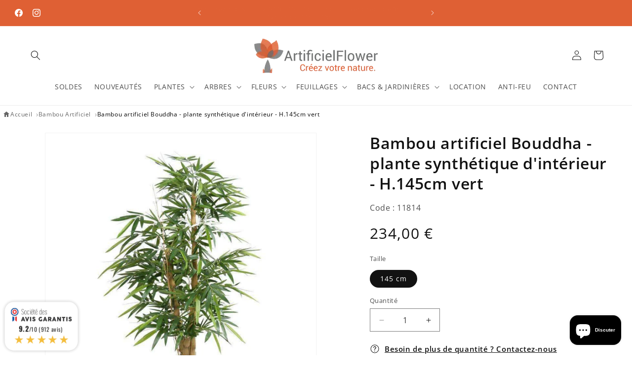

--- FILE ---
content_type: text/html; charset=utf-8
request_url: https://www.artificielflower.com/products/bambou-artificiel-bouddha-plante-synthetique-d-interieur-h145cm-vert
body_size: 67709
content:
<!doctype html>
<html class="js" lang="fr">
  <head>
    <meta charset="utf-8">
    <meta http-equiv="X-UA-Compatible" content="IE=edge">
    <meta name="viewport" content="width=device-width,initial-scale=1">
    <meta name="theme-color" content="">
    <link rel="canonical" href="https://www.artificielflower.com/products/bambou-artificiel-bouddha-plante-synthetique-d-interieur-h145cm-vert"><link rel="icon" type="image/png" href="//www.artificielflower.com/cdn/shop/files/favicon_artificielflower.png?crop=center&height=32&v=1706347612&width=32"><link rel="preconnect" href="https://fonts.shopifycdn.com" crossorigin><title>
      Bambou artificiel Bouddha - plante synthétique d&#39;intérieur - H.145 cm vert
 &ndash; ArtificielFlower</title>

    
      <meta name="description" content="Choisissez le Bambou artificiel Bouddha d&#39;une hauteur de 145 cm pour sa forme élancée et son aspect très graphique. Cette fausse plante est un incontournable objet de décoration d&#39;intérieur. Livraison gratuite dès 60€">
    

    

<meta property="og:site_name" content="ArtificielFlower">
<meta property="og:url" content="https://www.artificielflower.com/products/bambou-artificiel-bouddha-plante-synthetique-d-interieur-h145cm-vert">
<meta property="og:title" content="Bambou artificiel Bouddha - plante synthétique d&#39;intérieur - H.145 cm vert">
<meta property="og:type" content="product">
<meta property="og:description" content="Choisissez le Bambou artificiel Bouddha d&#39;une hauteur de 145 cm pour sa forme élancée et son aspect très graphique. Cette fausse plante est un incontournable objet de décoration d&#39;intérieur. Livraison gratuite dès 60€"><meta property="og:image" content="http://www.artificielflower.com/cdn/shop/files/bambou-artificiel-bouddha---plante-synthetique-dinterieur---h145cm-vert-arbre-artificiel-artificielflower-artificielflower-33340196.jpg?v=1738743111">
  <meta property="og:image:secure_url" content="https://www.artificielflower.com/cdn/shop/files/bambou-artificiel-bouddha---plante-synthetique-dinterieur---h145cm-vert-arbre-artificiel-artificielflower-artificielflower-33340196.jpg?v=1738743111">
  <meta property="og:image:width" content="830">
  <meta property="og:image:height" content="830"><meta property="og:price:amount" content="234,00">
  <meta property="og:price:currency" content="EUR"><meta name="twitter:card" content="summary_large_image">
<meta name="twitter:title" content="Bambou artificiel Bouddha - plante synthétique d&#39;intérieur - H.145 cm vert">
<meta name="twitter:description" content="Choisissez le Bambou artificiel Bouddha d&#39;une hauteur de 145 cm pour sa forme élancée et son aspect très graphique. Cette fausse plante est un incontournable objet de décoration d&#39;intérieur. Livraison gratuite dès 60€">


    <script src="//www.artificielflower.com/cdn/shop/t/12/assets/constants.js?v=132983761750457495441765966682" defer="defer"></script>
    <script src="//www.artificielflower.com/cdn/shop/t/12/assets/pubsub.js?v=25310214064522200911765966683" defer="defer"></script>
    <script src="//www.artificielflower.com/cdn/shop/t/12/assets/global.js?v=7301445359237545521765966682" defer="defer"></script>
    <script src="//www.artificielflower.com/cdn/shop/t/12/assets/details-disclosure.js?v=13653116266235556501765966682" defer="defer"></script>
    <script src="//www.artificielflower.com/cdn/shop/t/12/assets/details-modal.js?v=25581673532751508451765966682" defer="defer"></script>
    <script src="//www.artificielflower.com/cdn/shop/t/12/assets/search-form.js?v=133129549252120666541765966683" defer="defer"></script><script src="//www.artificielflower.com/cdn/shop/t/12/assets/animations.js?v=88693664871331136111765966681" defer="defer"></script><script>window.performance && window.performance.mark && window.performance.mark('shopify.content_for_header.start');</script><meta name="google-site-verification" content="ZzODhCz68E7UntmgH0w4o1Uwg-w4fiPVJjjVq6Ah_Es">
<meta id="shopify-digital-wallet" name="shopify-digital-wallet" content="/72693711116/digital_wallets/dialog">
<meta name="shopify-checkout-api-token" content="10e2454141060a2ea567f38bbfb70d70">
<meta id="in-context-paypal-metadata" data-shop-id="72693711116" data-venmo-supported="false" data-environment="production" data-locale="fr_FR" data-paypal-v4="true" data-currency="EUR">
<link rel="alternate" type="application/json+oembed" href="https://www.artificielflower.com/products/bambou-artificiel-bouddha-plante-synthetique-d-interieur-h145cm-vert.oembed">
<script async="async" src="/checkouts/internal/preloads.js?locale=fr-FR"></script>
<link rel="preconnect" href="https://shop.app" crossorigin="anonymous">
<script async="async" src="https://shop.app/checkouts/internal/preloads.js?locale=fr-FR&shop_id=72693711116" crossorigin="anonymous"></script>
<script id="apple-pay-shop-capabilities" type="application/json">{"shopId":72693711116,"countryCode":"FR","currencyCode":"EUR","merchantCapabilities":["supports3DS"],"merchantId":"gid:\/\/shopify\/Shop\/72693711116","merchantName":"ArtificielFlower","requiredBillingContactFields":["postalAddress","email","phone"],"requiredShippingContactFields":["postalAddress","email","phone"],"shippingType":"shipping","supportedNetworks":["visa","masterCard","amex","maestro"],"total":{"type":"pending","label":"ArtificielFlower","amount":"1.00"},"shopifyPaymentsEnabled":true,"supportsSubscriptions":true}</script>
<script id="shopify-features" type="application/json">{"accessToken":"10e2454141060a2ea567f38bbfb70d70","betas":["rich-media-storefront-analytics"],"domain":"www.artificielflower.com","predictiveSearch":true,"shopId":72693711116,"locale":"fr"}</script>
<script>var Shopify = Shopify || {};
Shopify.shop = "31bdd3-3.myshopify.com";
Shopify.locale = "fr";
Shopify.currency = {"active":"EUR","rate":"1.0"};
Shopify.country = "FR";
Shopify.theme = {"name":"Dawn 15.4.1 - 17\/12\/2025","id":174522630412,"schema_name":"Dawn","schema_version":"15.4.1","theme_store_id":887,"role":"main"};
Shopify.theme.handle = "null";
Shopify.theme.style = {"id":null,"handle":null};
Shopify.cdnHost = "www.artificielflower.com/cdn";
Shopify.routes = Shopify.routes || {};
Shopify.routes.root = "/";</script>
<script type="module">!function(o){(o.Shopify=o.Shopify||{}).modules=!0}(window);</script>
<script>!function(o){function n(){var o=[];function n(){o.push(Array.prototype.slice.apply(arguments))}return n.q=o,n}var t=o.Shopify=o.Shopify||{};t.loadFeatures=n(),t.autoloadFeatures=n()}(window);</script>
<script>
  window.ShopifyPay = window.ShopifyPay || {};
  window.ShopifyPay.apiHost = "shop.app\/pay";
  window.ShopifyPay.redirectState = null;
</script>
<script id="shop-js-analytics" type="application/json">{"pageType":"product"}</script>
<script defer="defer" async type="module" src="//www.artificielflower.com/cdn/shopifycloud/shop-js/modules/v2/client.init-shop-cart-sync_XvpUV7qp.fr.esm.js"></script>
<script defer="defer" async type="module" src="//www.artificielflower.com/cdn/shopifycloud/shop-js/modules/v2/chunk.common_C2xzKNNs.esm.js"></script>
<script type="module">
  await import("//www.artificielflower.com/cdn/shopifycloud/shop-js/modules/v2/client.init-shop-cart-sync_XvpUV7qp.fr.esm.js");
await import("//www.artificielflower.com/cdn/shopifycloud/shop-js/modules/v2/chunk.common_C2xzKNNs.esm.js");

  window.Shopify.SignInWithShop?.initShopCartSync?.({"fedCMEnabled":true,"windoidEnabled":true});

</script>
<script>
  window.Shopify = window.Shopify || {};
  if (!window.Shopify.featureAssets) window.Shopify.featureAssets = {};
  window.Shopify.featureAssets['shop-js'] = {"shop-cart-sync":["modules/v2/client.shop-cart-sync_C66VAAYi.fr.esm.js","modules/v2/chunk.common_C2xzKNNs.esm.js"],"init-fed-cm":["modules/v2/client.init-fed-cm_By4eIqYa.fr.esm.js","modules/v2/chunk.common_C2xzKNNs.esm.js"],"shop-button":["modules/v2/client.shop-button_Bz0N9rYp.fr.esm.js","modules/v2/chunk.common_C2xzKNNs.esm.js"],"shop-cash-offers":["modules/v2/client.shop-cash-offers_B90ok608.fr.esm.js","modules/v2/chunk.common_C2xzKNNs.esm.js","modules/v2/chunk.modal_7MqWQJ87.esm.js"],"init-windoid":["modules/v2/client.init-windoid_CdJe_Ee3.fr.esm.js","modules/v2/chunk.common_C2xzKNNs.esm.js"],"shop-toast-manager":["modules/v2/client.shop-toast-manager_kCJHoUCw.fr.esm.js","modules/v2/chunk.common_C2xzKNNs.esm.js"],"init-shop-email-lookup-coordinator":["modules/v2/client.init-shop-email-lookup-coordinator_BPuRLqHy.fr.esm.js","modules/v2/chunk.common_C2xzKNNs.esm.js"],"init-shop-cart-sync":["modules/v2/client.init-shop-cart-sync_XvpUV7qp.fr.esm.js","modules/v2/chunk.common_C2xzKNNs.esm.js"],"avatar":["modules/v2/client.avatar_BTnouDA3.fr.esm.js"],"pay-button":["modules/v2/client.pay-button_CmFhG2BZ.fr.esm.js","modules/v2/chunk.common_C2xzKNNs.esm.js"],"init-customer-accounts":["modules/v2/client.init-customer-accounts_C5-IhKGM.fr.esm.js","modules/v2/client.shop-login-button_DrlPOW6Z.fr.esm.js","modules/v2/chunk.common_C2xzKNNs.esm.js","modules/v2/chunk.modal_7MqWQJ87.esm.js"],"init-shop-for-new-customer-accounts":["modules/v2/client.init-shop-for-new-customer-accounts_Cv1WqR1n.fr.esm.js","modules/v2/client.shop-login-button_DrlPOW6Z.fr.esm.js","modules/v2/chunk.common_C2xzKNNs.esm.js","modules/v2/chunk.modal_7MqWQJ87.esm.js"],"shop-login-button":["modules/v2/client.shop-login-button_DrlPOW6Z.fr.esm.js","modules/v2/chunk.common_C2xzKNNs.esm.js","modules/v2/chunk.modal_7MqWQJ87.esm.js"],"init-customer-accounts-sign-up":["modules/v2/client.init-customer-accounts-sign-up_Dqgdz3C3.fr.esm.js","modules/v2/client.shop-login-button_DrlPOW6Z.fr.esm.js","modules/v2/chunk.common_C2xzKNNs.esm.js","modules/v2/chunk.modal_7MqWQJ87.esm.js"],"shop-follow-button":["modules/v2/client.shop-follow-button_D7RRykwK.fr.esm.js","modules/v2/chunk.common_C2xzKNNs.esm.js","modules/v2/chunk.modal_7MqWQJ87.esm.js"],"checkout-modal":["modules/v2/client.checkout-modal_NILs_SXn.fr.esm.js","modules/v2/chunk.common_C2xzKNNs.esm.js","modules/v2/chunk.modal_7MqWQJ87.esm.js"],"lead-capture":["modules/v2/client.lead-capture_CSmE_fhP.fr.esm.js","modules/v2/chunk.common_C2xzKNNs.esm.js","modules/v2/chunk.modal_7MqWQJ87.esm.js"],"shop-login":["modules/v2/client.shop-login_CKcjyRl_.fr.esm.js","modules/v2/chunk.common_C2xzKNNs.esm.js","modules/v2/chunk.modal_7MqWQJ87.esm.js"],"payment-terms":["modules/v2/client.payment-terms_eoGasybT.fr.esm.js","modules/v2/chunk.common_C2xzKNNs.esm.js","modules/v2/chunk.modal_7MqWQJ87.esm.js"]};
</script>
<script>(function() {
  var isLoaded = false;
  function asyncLoad() {
    if (isLoaded) return;
    isLoaded = true;
    var urls = ["https:\/\/d1564fddzjmdj5.cloudfront.net\/initializercolissimo.js?app_name=happycolissimo\u0026cloud=d1564fddzjmdj5.cloudfront.net\u0026shop=31bdd3-3.myshopify.com"];
    for (var i = 0; i < urls.length; i++) {
      var s = document.createElement('script');
      s.type = 'text/javascript';
      s.async = true;
      s.src = urls[i];
      var x = document.getElementsByTagName('script')[0];
      x.parentNode.insertBefore(s, x);
    }
  };
  if(window.attachEvent) {
    window.attachEvent('onload', asyncLoad);
  } else {
    window.addEventListener('load', asyncLoad, false);
  }
})();</script>
<script id="__st">var __st={"a":72693711116,"offset":3600,"reqid":"9a8f4273-b8eb-4c67-a29d-99c5bac7e6b9-1768787890","pageurl":"www.artificielflower.com\/products\/bambou-artificiel-bouddha-plante-synthetique-d-interieur-h145cm-vert","u":"b9f355be6cfb","p":"product","rtyp":"product","rid":9677819642124};</script>
<script>window.ShopifyPaypalV4VisibilityTracking = true;</script>
<script id="captcha-bootstrap">!function(){'use strict';const t='contact',e='account',n='new_comment',o=[[t,t],['blogs',n],['comments',n],[t,'customer']],c=[[e,'customer_login'],[e,'guest_login'],[e,'recover_customer_password'],[e,'create_customer']],r=t=>t.map((([t,e])=>`form[action*='/${t}']:not([data-nocaptcha='true']) input[name='form_type'][value='${e}']`)).join(','),a=t=>()=>t?[...document.querySelectorAll(t)].map((t=>t.form)):[];function s(){const t=[...o],e=r(t);return a(e)}const i='password',u='form_key',d=['recaptcha-v3-token','g-recaptcha-response','h-captcha-response',i],f=()=>{try{return window.sessionStorage}catch{return}},m='__shopify_v',_=t=>t.elements[u];function p(t,e,n=!1){try{const o=window.sessionStorage,c=JSON.parse(o.getItem(e)),{data:r}=function(t){const{data:e,action:n}=t;return t[m]||n?{data:e,action:n}:{data:t,action:n}}(c);for(const[e,n]of Object.entries(r))t.elements[e]&&(t.elements[e].value=n);n&&o.removeItem(e)}catch(o){console.error('form repopulation failed',{error:o})}}const l='form_type',E='cptcha';function T(t){t.dataset[E]=!0}const w=window,h=w.document,L='Shopify',v='ce_forms',y='captcha';let A=!1;((t,e)=>{const n=(g='f06e6c50-85a8-45c8-87d0-21a2b65856fe',I='https://cdn.shopify.com/shopifycloud/storefront-forms-hcaptcha/ce_storefront_forms_captcha_hcaptcha.v1.5.2.iife.js',D={infoText:'Protégé par hCaptcha',privacyText:'Confidentialité',termsText:'Conditions'},(t,e,n)=>{const o=w[L][v],c=o.bindForm;if(c)return c(t,g,e,D).then(n);var r;o.q.push([[t,g,e,D],n]),r=I,A||(h.body.append(Object.assign(h.createElement('script'),{id:'captcha-provider',async:!0,src:r})),A=!0)});var g,I,D;w[L]=w[L]||{},w[L][v]=w[L][v]||{},w[L][v].q=[],w[L][y]=w[L][y]||{},w[L][y].protect=function(t,e){n(t,void 0,e),T(t)},Object.freeze(w[L][y]),function(t,e,n,w,h,L){const[v,y,A,g]=function(t,e,n){const i=e?o:[],u=t?c:[],d=[...i,...u],f=r(d),m=r(i),_=r(d.filter((([t,e])=>n.includes(e))));return[a(f),a(m),a(_),s()]}(w,h,L),I=t=>{const e=t.target;return e instanceof HTMLFormElement?e:e&&e.form},D=t=>v().includes(t);t.addEventListener('submit',(t=>{const e=I(t);if(!e)return;const n=D(e)&&!e.dataset.hcaptchaBound&&!e.dataset.recaptchaBound,o=_(e),c=g().includes(e)&&(!o||!o.value);(n||c)&&t.preventDefault(),c&&!n&&(function(t){try{if(!f())return;!function(t){const e=f();if(!e)return;const n=_(t);if(!n)return;const o=n.value;o&&e.removeItem(o)}(t);const e=Array.from(Array(32),(()=>Math.random().toString(36)[2])).join('');!function(t,e){_(t)||t.append(Object.assign(document.createElement('input'),{type:'hidden',name:u})),t.elements[u].value=e}(t,e),function(t,e){const n=f();if(!n)return;const o=[...t.querySelectorAll(`input[type='${i}']`)].map((({name:t})=>t)),c=[...d,...o],r={};for(const[a,s]of new FormData(t).entries())c.includes(a)||(r[a]=s);n.setItem(e,JSON.stringify({[m]:1,action:t.action,data:r}))}(t,e)}catch(e){console.error('failed to persist form',e)}}(e),e.submit())}));const S=(t,e)=>{t&&!t.dataset[E]&&(n(t,e.some((e=>e===t))),T(t))};for(const o of['focusin','change'])t.addEventListener(o,(t=>{const e=I(t);D(e)&&S(e,y())}));const B=e.get('form_key'),M=e.get(l),P=B&&M;t.addEventListener('DOMContentLoaded',(()=>{const t=y();if(P)for(const e of t)e.elements[l].value===M&&p(e,B);[...new Set([...A(),...v().filter((t=>'true'===t.dataset.shopifyCaptcha))])].forEach((e=>S(e,t)))}))}(h,new URLSearchParams(w.location.search),n,t,e,['guest_login'])})(!0,!0)}();</script>
<script integrity="sha256-4kQ18oKyAcykRKYeNunJcIwy7WH5gtpwJnB7kiuLZ1E=" data-source-attribution="shopify.loadfeatures" defer="defer" src="//www.artificielflower.com/cdn/shopifycloud/storefront/assets/storefront/load_feature-a0a9edcb.js" crossorigin="anonymous"></script>
<script crossorigin="anonymous" defer="defer" src="//www.artificielflower.com/cdn/shopifycloud/storefront/assets/shopify_pay/storefront-65b4c6d7.js?v=20250812"></script>
<script data-source-attribution="shopify.dynamic_checkout.dynamic.init">var Shopify=Shopify||{};Shopify.PaymentButton=Shopify.PaymentButton||{isStorefrontPortableWallets:!0,init:function(){window.Shopify.PaymentButton.init=function(){};var t=document.createElement("script");t.src="https://www.artificielflower.com/cdn/shopifycloud/portable-wallets/latest/portable-wallets.fr.js",t.type="module",document.head.appendChild(t)}};
</script>
<script data-source-attribution="shopify.dynamic_checkout.buyer_consent">
  function portableWalletsHideBuyerConsent(e){var t=document.getElementById("shopify-buyer-consent"),n=document.getElementById("shopify-subscription-policy-button");t&&n&&(t.classList.add("hidden"),t.setAttribute("aria-hidden","true"),n.removeEventListener("click",e))}function portableWalletsShowBuyerConsent(e){var t=document.getElementById("shopify-buyer-consent"),n=document.getElementById("shopify-subscription-policy-button");t&&n&&(t.classList.remove("hidden"),t.removeAttribute("aria-hidden"),n.addEventListener("click",e))}window.Shopify?.PaymentButton&&(window.Shopify.PaymentButton.hideBuyerConsent=portableWalletsHideBuyerConsent,window.Shopify.PaymentButton.showBuyerConsent=portableWalletsShowBuyerConsent);
</script>
<script data-source-attribution="shopify.dynamic_checkout.cart.bootstrap">document.addEventListener("DOMContentLoaded",(function(){function t(){return document.querySelector("shopify-accelerated-checkout-cart, shopify-accelerated-checkout")}if(t())Shopify.PaymentButton.init();else{new MutationObserver((function(e,n){t()&&(Shopify.PaymentButton.init(),n.disconnect())})).observe(document.body,{childList:!0,subtree:!0})}}));
</script>
<script id='scb4127' type='text/javascript' async='' src='https://www.artificielflower.com/cdn/shopifycloud/privacy-banner/storefront-banner.js'></script><link id="shopify-accelerated-checkout-styles" rel="stylesheet" media="screen" href="https://www.artificielflower.com/cdn/shopifycloud/portable-wallets/latest/accelerated-checkout-backwards-compat.css" crossorigin="anonymous">
<style id="shopify-accelerated-checkout-cart">
        #shopify-buyer-consent {
  margin-top: 1em;
  display: inline-block;
  width: 100%;
}

#shopify-buyer-consent.hidden {
  display: none;
}

#shopify-subscription-policy-button {
  background: none;
  border: none;
  padding: 0;
  text-decoration: underline;
  font-size: inherit;
  cursor: pointer;
}

#shopify-subscription-policy-button::before {
  box-shadow: none;
}

      </style>
<script id="sections-script" data-sections="header" defer="defer" src="//www.artificielflower.com/cdn/shop/t/12/compiled_assets/scripts.js?8131"></script>
<script>window.performance && window.performance.mark && window.performance.mark('shopify.content_for_header.end');</script>


    <style data-shopify>
      @font-face {
  font-family: "Open Sans";
  font-weight: 400;
  font-style: normal;
  font-display: swap;
  src: url("//www.artificielflower.com/cdn/fonts/open_sans/opensans_n4.c32e4d4eca5273f6d4ee95ddf54b5bbb75fc9b61.woff2") format("woff2"),
       url("//www.artificielflower.com/cdn/fonts/open_sans/opensans_n4.5f3406f8d94162b37bfa232b486ac93ee892406d.woff") format("woff");
}

      @font-face {
  font-family: "Open Sans";
  font-weight: 700;
  font-style: normal;
  font-display: swap;
  src: url("//www.artificielflower.com/cdn/fonts/open_sans/opensans_n7.a9393be1574ea8606c68f4441806b2711d0d13e4.woff2") format("woff2"),
       url("//www.artificielflower.com/cdn/fonts/open_sans/opensans_n7.7b8af34a6ebf52beb1a4c1d8c73ad6910ec2e553.woff") format("woff");
}

      @font-face {
  font-family: "Open Sans";
  font-weight: 400;
  font-style: italic;
  font-display: swap;
  src: url("//www.artificielflower.com/cdn/fonts/open_sans/opensans_i4.6f1d45f7a46916cc95c694aab32ecbf7509cbf33.woff2") format("woff2"),
       url("//www.artificielflower.com/cdn/fonts/open_sans/opensans_i4.4efaa52d5a57aa9a57c1556cc2b7465d18839daa.woff") format("woff");
}

      @font-face {
  font-family: "Open Sans";
  font-weight: 700;
  font-style: italic;
  font-display: swap;
  src: url("//www.artificielflower.com/cdn/fonts/open_sans/opensans_i7.916ced2e2ce15f7fcd95d196601a15e7b89ee9a4.woff2") format("woff2"),
       url("//www.artificielflower.com/cdn/fonts/open_sans/opensans_i7.99a9cff8c86ea65461de497ade3d515a98f8b32a.woff") format("woff");
}

      @font-face {
  font-family: "Open Sans";
  font-weight: 600;
  font-style: normal;
  font-display: swap;
  src: url("//www.artificielflower.com/cdn/fonts/open_sans/opensans_n6.15aeff3c913c3fe570c19cdfeed14ce10d09fb08.woff2") format("woff2"),
       url("//www.artificielflower.com/cdn/fonts/open_sans/opensans_n6.14bef14c75f8837a87f70ce22013cb146ee3e9f3.woff") format("woff");
}


      
        :root,
        .color-background-1 {
          --color-background: 255,255,255;
        
          --gradient-background: #ffffff;
        

        

        --color-foreground: 18,18,18;
        --color-background-contrast: 191,191,191;
        --color-shadow: 223,96,52;
        --color-button: 223,96,52;
        --color-button-text: 255,255,255;
        --color-secondary-button: 255,255,255;
        --color-secondary-button-text: 223,96,52;
        --color-link: 223,96,52;
        --color-badge-foreground: 18,18,18;
        --color-badge-background: 255,255,255;
        --color-badge-border: 18,18,18;
        --payment-terms-background-color: rgb(255 255 255);
      }
      
        
        .color-background-2 {
          --color-background: 223,96,52;
        
          --gradient-background: #df6034;
        

        

        --color-foreground: 255,255,255;
        --color-background-contrast: 127,48,20;
        --color-shadow: 18,18,18;
        --color-button: 255,255,255;
        --color-button-text: 223,96,52;
        --color-secondary-button: 223,96,52;
        --color-secondary-button-text: 255,255,255;
        --color-link: 255,255,255;
        --color-badge-foreground: 255,255,255;
        --color-badge-background: 223,96,52;
        --color-badge-border: 255,255,255;
        --payment-terms-background-color: rgb(223 96 52);
      }
      
        
        .color-inverse {
          --color-background: 137,139,139;
        
          --gradient-background: #898b8b;
        

        

        --color-foreground: 255,255,255;
        --color-background-contrast: 74,75,75;
        --color-shadow: 255,255,255;
        --color-button: 255,255,255;
        --color-button-text: 137,139,139;
        --color-secondary-button: 137,139,139;
        --color-secondary-button-text: 255,255,255;
        --color-link: 255,255,255;
        --color-badge-foreground: 255,255,255;
        --color-badge-background: 137,139,139;
        --color-badge-border: 255,255,255;
        --payment-terms-background-color: rgb(137 139 139);
      }
      
        
        .color-accent-1 {
          --color-background: 255,255,255;
        
          --gradient-background: #ffffff;
        

        

        --color-foreground: 126,107,99;
        --color-background-contrast: 191,191,191;
        --color-shadow: 18,18,18;
        --color-button: 126,107,99;
        --color-button-text: 126,107,99;
        --color-secondary-button: 255,255,255;
        --color-secondary-button-text: 255,255,255;
        --color-link: 255,255,255;
        --color-badge-foreground: 126,107,99;
        --color-badge-background: 255,255,255;
        --color-badge-border: 126,107,99;
        --payment-terms-background-color: rgb(255 255 255);
      }
      
        
        .color-accent-2 {
          --color-background: 0,0,0;
        
          --gradient-background: #000000;
        

        

        --color-foreground: 255,255,255;
        --color-background-contrast: 128,128,128;
        --color-shadow: 255,255,255;
        --color-button: 255,255,255;
        --color-button-text: 0,0,0;
        --color-secondary-button: 0,0,0;
        --color-secondary-button-text: 255,255,255;
        --color-link: 255,255,255;
        --color-badge-foreground: 255,255,255;
        --color-badge-background: 0,0,0;
        --color-badge-border: 255,255,255;
        --payment-terms-background-color: rgb(0 0 0);
      }
      
        
        .color-scheme-d1a7edda-2b6f-4e27-8843-1856cf7d8e87 {
          --color-background: 0,0,0;
        
          --gradient-background: #000000;
        

        

        --color-foreground: 0,0,0;
        --color-background-contrast: 128,128,128;
        --color-shadow: 0,0,0;
        --color-button: 0,0,0;
        --color-button-text: 255,255,255;
        --color-secondary-button: 0,0,0;
        --color-secondary-button-text: 0,0,0;
        --color-link: 0,0,0;
        --color-badge-foreground: 0,0,0;
        --color-badge-background: 0,0,0;
        --color-badge-border: 0,0,0;
        --payment-terms-background-color: rgb(0 0 0);
      }
      

      body, .color-background-1, .color-background-2, .color-inverse, .color-accent-1, .color-accent-2, .color-scheme-d1a7edda-2b6f-4e27-8843-1856cf7d8e87 {
        color: rgba(var(--color-foreground), 0.75);
        background-color: rgb(var(--color-background));
      }

      :root {
        --font-body-family: "Open Sans", sans-serif;
        --font-body-style: normal;
        --font-body-weight: 400;
        --font-body-weight-bold: 700;

        --font-heading-family: "Open Sans", sans-serif;
        --font-heading-style: normal;
        --font-heading-weight: 600;

        --font-body-scale: 1.0;
        --font-heading-scale: 1.0;

        --media-padding: px;
        --media-border-opacity: 0.05;
        --media-border-width: 1px;
        --media-radius: 0px;
        --media-shadow-opacity: 0.0;
        --media-shadow-horizontal-offset: 0px;
        --media-shadow-vertical-offset: 0px;
        --media-shadow-blur-radius: 0px;
        --media-shadow-visible: 0;

        --page-width: 160rem;
        --page-width-margin: 0rem;

        --product-card-image-padding: 0.2rem;
        --product-card-corner-radius: 0.6rem;
        --product-card-text-alignment: center;
        --product-card-border-width: 0.1rem;
        --product-card-border-opacity: 0.1;
        --product-card-shadow-opacity: 0.1;
        --product-card-shadow-visible: 1;
        --product-card-shadow-horizontal-offset: 0.0rem;
        --product-card-shadow-vertical-offset: 0.0rem;
        --product-card-shadow-blur-radius: 0.0rem;

        --collection-card-image-padding: 0.2rem;
        --collection-card-corner-radius: 0.6rem;
        --collection-card-text-alignment: center;
        --collection-card-border-width: 0.1rem;
        --collection-card-border-opacity: 0.1;
        --collection-card-shadow-opacity: 0.1;
        --collection-card-shadow-visible: 1;
        --collection-card-shadow-horizontal-offset: 0.0rem;
        --collection-card-shadow-vertical-offset: 0.0rem;
        --collection-card-shadow-blur-radius: 0.0rem;

        --blog-card-image-padding: 0.0rem;
        --blog-card-corner-radius: 0.0rem;
        --blog-card-text-alignment: center;
        --blog-card-border-width: 0.0rem;
        --blog-card-border-opacity: 0.1;
        --blog-card-shadow-opacity: 0.0;
        --blog-card-shadow-visible: 0;
        --blog-card-shadow-horizontal-offset: 0.0rem;
        --blog-card-shadow-vertical-offset: 0.0rem;
        --blog-card-shadow-blur-radius: 0.0rem;

        --badge-corner-radius: 2.0rem;

        --popup-border-width: 1px;
        --popup-border-opacity: 0.1;
        --popup-corner-radius: 0px;
        --popup-shadow-opacity: 0.05;
        --popup-shadow-horizontal-offset: 0px;
        --popup-shadow-vertical-offset: 0px;
        --popup-shadow-blur-radius: 0px;

        --drawer-border-width: 1px;
        --drawer-border-opacity: 0.1;
        --drawer-shadow-opacity: 0.0;
        --drawer-shadow-horizontal-offset: 0px;
        --drawer-shadow-vertical-offset: 0px;
        --drawer-shadow-blur-radius: 0px;

        --spacing-sections-desktop: 0px;
        --spacing-sections-mobile: 0px;

        --grid-desktop-vertical-spacing: 36px;
        --grid-desktop-horizontal-spacing: 36px;
        --grid-mobile-vertical-spacing: 18px;
        --grid-mobile-horizontal-spacing: 18px;

        --text-boxes-border-opacity: 0.1;
        --text-boxes-border-width: 0px;
        --text-boxes-radius: 0px;
        --text-boxes-shadow-opacity: 0.0;
        --text-boxes-shadow-visible: 0;
        --text-boxes-shadow-horizontal-offset: 0px;
        --text-boxes-shadow-vertical-offset: 0px;
        --text-boxes-shadow-blur-radius: 0px;

        --buttons-radius: 0px;
        --buttons-radius-outset: 0px;
        --buttons-border-width: 1px;
        --buttons-border-opacity: 1.0;
        --buttons-shadow-opacity: 0.0;
        --buttons-shadow-visible: 0;
        --buttons-shadow-horizontal-offset: 0px;
        --buttons-shadow-vertical-offset: 0px;
        --buttons-shadow-blur-radius: 5px;
        --buttons-border-offset: 0px;

        --inputs-radius: 0px;
        --inputs-border-width: 1px;
        --inputs-border-opacity: 0.55;
        --inputs-shadow-opacity: 0.0;
        --inputs-shadow-horizontal-offset: 0px;
        --inputs-margin-offset: 0px;
        --inputs-shadow-vertical-offset: 0px;
        --inputs-shadow-blur-radius: 0px;
        --inputs-radius-outset: 0px;

        --variant-pills-radius: 40px;
        --variant-pills-border-width: 1px;
        --variant-pills-border-opacity: 0.55;
        --variant-pills-shadow-opacity: 0.0;
        --variant-pills-shadow-horizontal-offset: 0px;
        --variant-pills-shadow-vertical-offset: 0px;
        --variant-pills-shadow-blur-radius: 0px;
      }

      *,
      *::before,
      *::after {
        box-sizing: inherit;
      }

      html {
        box-sizing: border-box;
        font-size: calc(var(--font-body-scale) * 62.5%);
        height: 100%;
      }

      body {
        display: grid;
        grid-template-rows: auto auto 1fr auto;
        grid-template-columns: 100%;
        min-height: 100%;
        margin: 0;
        font-size: 1.5rem;
        letter-spacing: 0.06rem;
        line-height: calc(1 + 0.8 / var(--font-body-scale));
        font-family: var(--font-body-family);
        font-style: var(--font-body-style);
        font-weight: var(--font-body-weight);
      }

      @media screen and (min-width: 750px) {
        body {
          font-size: 1.6rem;
        }
      }
    </style>

    <link href="//www.artificielflower.com/cdn/shop/t/12/assets/base.css?v=159841507637079171801765966681" rel="stylesheet" type="text/css" media="all" />
    <link rel="stylesheet" href="//www.artificielflower.com/cdn/shop/t/12/assets/component-cart-items.css?v=13033300910818915211765966682" media="print" onload="this.media='all'">
      <link rel="preload" as="font" href="//www.artificielflower.com/cdn/fonts/open_sans/opensans_n4.c32e4d4eca5273f6d4ee95ddf54b5bbb75fc9b61.woff2" type="font/woff2" crossorigin>
      

      <link rel="preload" as="font" href="//www.artificielflower.com/cdn/fonts/open_sans/opensans_n6.15aeff3c913c3fe570c19cdfeed14ce10d09fb08.woff2" type="font/woff2" crossorigin>
      
<link
        rel="stylesheet"
        href="//www.artificielflower.com/cdn/shop/t/12/assets/component-predictive-search.css?v=118923337488134913561765966682"
        media="print"
        onload="this.media='all'"
      ><script>
      if (Shopify.designMode) {
        document.documentElement.classList.add('shopify-design-mode');
      }
    </script>
    <script id="grc-widgets" src="https://widgets.guaranteed-reviews.com/static/widgets.min.js" data-public-key="f70207507a5f4401a4fddbf55a7effff" data-lang="auto"></script>
  <!-- BEGIN app block: shopify://apps/ta-banner-pop-up/blocks/bss-banner-popup/2db47c8b-7637-4260-aa84-586b08e92aea --><script id='bss-banner-config-data'>
	if(typeof BSS_BP == "undefined") {
	  window.BSS_BP = {
	  	app_id: "",
			shop_id: "15798",
			is_watermark: "false",
			customer: null,
			shopDomain: "31bdd3-3.myshopify.com",
			storefrontAccessToken: "05b6f630f808b9df0e4e144d774f8c90",
			popup: {
				configs: [],
			},
			banner: {
				configs: []
			},
			window_popup: {
				configs: []
			},
			popupSettings: {
				delay_time: 2,
				gap_time: 3,
			},
			page_type: "product",
			productPageId: "9677819642124",
			collectionPageId: "",
			noImageAvailableImgUrl: "https://cdn.shopify.com/extensions/019bba9f-8306-754a-a18a-684ca98c6f55/banner-popup-tae-331/assets/no-image-available.png",
			currentLocale: {
				name: "français",
				primary: true,
				iso_code: "fr",
			},
			country: {
				name: "France",
				iso_code: "FR",
				currencySymbol: "€",
				market_id: "57175900428",
			},
			is_locked: false,
			partner_development: false,
			excluded_ips: '[]',
		}
		Object.defineProperty(BSS_BP, 'plan_code', {
			enumerable: false,
			configurable: false,
			writable: false,
			value: "free",
		});
		Object.defineProperty(BSS_BP, 'is_exceed_quota', {
			enumerable: false,
			configurable: false,
			writable: false,
			value: "",
		});
		Object.defineProperty(BSS_BP, 'is_legacy', {
			enumerable: false,
			configurable: false,
			writable: false,
			value: "true",
		});
	}
</script>


	<link fetchpriority="high" rel="preload" as="script" href=https://cdn.shopify.com/extensions/019bba9f-8306-754a-a18a-684ca98c6f55/banner-popup-tae-331/assets/bss.bp.shared.js />
	<!-- BEGIN app snippet: window-popup-config --><script>
  BSS_BP.window_popup.configs = [].concat({"id":8963,"shop_id":15798,"type":2,"priority":1,"enable":true,"name":"New Announcement Popup","device":"desktop,mobile","countries":"","enable_allowed_countries":false,"country_type":0,"exclude_countries":null,"customer_type":0,"excl_customer_type":0,"excl_specific_page_stt":false,"customer_ids":"","customer_tags":"","excl_customer_ids":"","excl_customer_tags":"","pages":"all","specific_page":"","excl_specific_page":"","enable_language":false,"allowed_languages":"","enable_to_date":true,"enable_visibility_date":true,"enable_fixed_time":false,"from_date":"2025-08-14T23:00:00.000Z","to_date":"2025-08-24T21:59:00.000Z","fixed_time":"{}","custom_css":"","product_type":0,"excl_product_type":0,"product_ids":"","collections":"","tags":"","excl_product_ids":"","excl_tags":"","collection_type":0,"collection_ids":"","excl_product_collections":"","delay_type":0,"delay_time":0,"added_to_cart_items":null,"button_selectors":null,"delay_time_seconds":0,"show_again_type":2,"show_again_time":0,"is_deleted":false,"created_at":"2025-07-25T15:46:21.962Z","updated_at":"2025-07-25T15:46:21.962Z","window_popup":{"id":3290,"popup_id":8963,"template":0,"content_text":{"text":"<p style=\"text-align: center\"><span style=\"font-size: 20px\"><strong>Pause estivale</strong></span></p><p style=\"text-align: center\"><span style=\"font-size: 16px\"><strong>du 15 au 24 août inclus</strong></span></p>","sub_text":"<p style=\"text-align: center\"><span style=\"font-size: 16px\">Les commandes restent ouvertes durant cette période ! Les expéditions reprendront dès le lundi 25 août. Merci pour votre compréhension et bel été !</span></p>"},"content_order":"text,sub_text","image_settings":{"size":50,"position":"right","image_url":"https://cdn.shopify.com/s/files/1/0726/9371/1116/files/app-bss-banner-popup_095daaea-2dd8-4505-bddc-f31c515eb372_Feuillage_artificiel_branche_de.png?v=1753458381","show_on_mb":true,"image_url_s3":"https://shopify-production-sale-pop-up.s3.us-east-1.amazonaws.com/bss_bp/customer_images/15798/095daaea-2dd8-4505-bddc-f31c515eb372_Feuillage_artificiel_branche_de.png"},"max_width":610,"height_type":0,"height":390,"element_gap":30,"overlay":40,"padding":"20px 20px 20px 20px","border_radius":"16px 16px 16px 16px","border_style":0,"border_width":"0px 0px 0px 0px","border_color":"#000000","bg_type":0,"bg_color":"#ffffff","bg_opacity":100,"bg_gradient":"{\"color1\":\"#FF6162\",\"color2\":\"#FF9766\"}","bg_preset":0,"bg_img_url_cdn":"","bg_img_url_s3":"","bg_img_path_name":"","bg_size":"auto","font_family":"","font_url":"","font_url_cdn":null,"text_color":{"text":"#000000","sub_text":"#616161"},"btn_settings":{"url":"","btn_color":"#000000","btn_style":"2","full_width":false,"success_url":"","target_blank":false,"btn_txt_color":"#FFFFFF","success_btn_type":0,"success_target_blank":false,"enable_after_click_button":false},"close_btn_settings":{"bg_color":"#E5E5E5","x_icon_color":"#000000","hide_close_btn":false},"coupon_settings":{"bg_color":"#000000","font_size":14,"full_width":false,"text_color":"#000000","border_style":7},"form_structure":null,"email_integrations":{"shopify":{"tags":"BSSpopup","enabled":true}},"success_config":{},"countdown_style":{"timer_color":"{\"background\":\"#000000\",\"text\":\"#000000\",\"number\":\"#fff\"}","countdown_format":"dd:hh:mm:ss","countdown_position":"center","font_size_countdown":20},"tease_config":{"type":3,"content":"<p><span style=\"color: #FFFFFF; font-size: 14px\">💌Get 15% Off</span></p>","bg_color":"#000000","font_url":"","font_family":"","show_mobile":true,"enable_close":true,"font_url_cdn":"","show_desktop":true,"mobile_position":3,"desktop_position":3},"disable_backdrop_click":false,"position_config":null,"auto_apply_discount":false,"countdown_success_style":null}},{"id":13349,"shop_id":15798,"type":2,"priority":1,"enable":true,"name":"Black Friday 2025","device":"desktop,mobile","countries":"","enable_allowed_countries":false,"country_type":0,"exclude_countries":null,"customer_type":0,"excl_customer_type":0,"excl_specific_page_stt":false,"customer_ids":"","customer_tags":"","excl_customer_ids":"","excl_customer_tags":"","pages":"all","specific_page":"","excl_specific_page":"","enable_language":false,"allowed_languages":"","enable_to_date":true,"enable_visibility_date":true,"enable_fixed_time":false,"from_date":"2025-11-28T09:00:00.000Z","to_date":"2025-12-01T22:59:00.000Z","fixed_time":"{}","custom_css":"","product_type":0,"excl_product_type":0,"product_ids":"","collections":"","tags":"","excl_product_ids":"","excl_tags":"","collection_type":0,"collection_ids":"","excl_product_collections":"","delay_type":0,"delay_time":0,"added_to_cart_items":[],"button_selectors":"","delay_time_seconds":0,"show_again_type":2,"show_again_time":0,"is_deleted":false,"created_at":"2025-11-01T09:41:52.520Z","updated_at":"2025-11-28T09:45:51.745Z","window_popup":{"id":6218,"popup_id":13349,"template":0,"content_text":{"text":"<p style=\"font-size: 13px; text-align: center\"><span style=\"font-size: 20px\"><strong>BLACK FRIDAY</strong></span></p><p style=\"font-size: 13px; text-align: center\"><span style=\"font-size: 16px\"><strong>du 28/11 au 01/12 inclus</strong></span></p>","button":"<p style=\"font-size: 13px;\"><span style=\"font-size: 16px\"><strong>J'EN PROFITE !</strong></span></p>","sub_text":"<p style=\"font-size: 13px; text-align: center\"><span style=\"font-size: 16px\">Profitez de 20% de remise sur toutes nos plantes, arbres, fleurs et feuillages artificiels !</span></p>"},"content_order":"text,sub_text,button","image_settings":{"size":50,"position":"right","image_url":"https://cdn.shopify.com/s/files/1/0726/9371/1116/files/app-bss-banner-popup_9c8e90e2-06cb-43a0-b292-67b2efaa2a28_51.png?v=1764323151","show_on_mb":true,"image_url_s3":"https://production-banner-bucket.s3.us-east-2.amazonaws.com/bss_bp/customer_images/15798/9c8e90e2-06cb-43a0-b292-67b2efaa2a28_51.png"},"max_width":610,"height_type":0,"height":390,"element_gap":30,"overlay":40,"padding":"20px 20px 20px 20px","border_radius":"16px 16px 16px 16px","border_style":0,"border_width":"0px 0px 0px 0px","border_color":"#000000","bg_type":0,"bg_color":"#ffffff","bg_opacity":100,"bg_gradient":"{\"color1\":\"#FF6162\",\"color2\":\"#FF9766\"}","bg_preset":0,"bg_img_url_cdn":"","bg_img_url_s3":"","bg_img_path_name":"","bg_size":"auto","font_family":"","font_url":"","font_url_cdn":null,"text_color":{"text":"#000000","sub_text":"#616161"},"btn_settings":{"url":"https://www.artificielflower.com/collections/plantes-artificielles","btn_color":"#000000","btn_style":"2","full_width":false,"success_url":"","target_blank":false,"btn_txt_color":"#FFFFFF","success_btn_type":0,"success_target_blank":false,"enable_after_click_button":false},"close_btn_settings":{"bg_color":"#E5E5E5","x_icon_color":"#000000","hide_close_btn":false},"coupon_settings":{"bg_color":"#000000","font_size":14,"full_width":false,"text_color":"#000000","border_style":7},"form_structure":{},"email_integrations":{"shopify":{"tags":"BSSpopup","enabled":true}},"success_config":{"order":["text","sub_text","copyable_coupon","button"],"font_url":"","btn_style":{"padding":"8px 8px 8px 8px","animation":0,"btn_color":"#000000","btn_style":"2","full_width":true,"btn_txt_color":"#FFFFFF"},"discount_id":"","font_family":"","content_text":{"text":"<p style=\"text-align: center\"><span style=\"font-size: 24px\"><strong>THANK YOU!</strong></span></p>","button":"<p><span style=\"font-size: 16px\"><strong>Continue shopping</strong></span></p>","sub_text":"<p style=\"text-align: center\"><span style=\"font-size: 16px\">Use the code below to get your welcome discount:</span></p>","copyable_coupon":""},"font_url_cdn":"","coupon_source":1},"countdown_style":{"digit_style":"0","timer_color":"{\"background\":\"#000000\",\"text\":\"#000000\",\"number\":\"#fff\"}","countdown_format":"dd:hh:mm:ss","countdown_position":"center","font_size_countdown":20},"tease_config":{"type":3,"content":"<p><span style=\"color: #FFFFFF; font-size: 14px\">💌Get 15% Off</span></p>","bg_color":"#000000","font_url":"","font_family":"","show_mobile":true,"enable_close":true,"font_url_cdn":"","show_desktop":true,"mobile_position":3,"desktop_position":3},"disable_backdrop_click":false,"position_config":null,"auto_apply_discount":false,"countdown_success_style":null}},);

  
  BSS_BP.window_popup.dictionary = {};
  </script><!-- END app snippet -->
	<!-- BEGIN app snippet: banner-config --><script>

  BSS_BP.banner.configs = [].concat({"id":13114,"shop_id":15798,"banner_type":0,"name":"New Announcement Banner","priority":1,"enable":true,"position":1,"customer_type":0,"product_type":0,"excl_product_type":0,"excl_customer_type":0,"enable_allowed_countries":false,"enable_fixed_time":false,"enable_visibility_date":true,"close_button":false,"is_fixed":true,"countries":"","country_type":0,"exclude_countries":null,"fixed_time":"{}","from_date":"2025-08-14T23:00:00.000Z","to_date":"2025-08-24T21:59:00.000Z","enable_to_date":true,"customer_ids":"","customer_tags":"","collections":"","product_ids":"","tags":"","excl_customer_ids":"","excl_customer_tags":"","excl_product_ids":"","excl_tags":"","pages":"all","specific_pages":"","enable_excl_pages":false,"excl_pages":"","show_device":"all","btn_close_color":"#ffffff","show_arrow":false,"btn_arrow_color":"#ffffff","enable_language":false,"allowed_languages":"","custom_css":"","delay_type":0,"delay_time":0,"delay_time_seconds":0,"show_again_type":0,"show_again_time":0,"collection_type":0,"collection_ids":"","excl_product_collections":"","is_deleted":false,"created_at":"2025-07-25T15:48:47.230Z","updated_at":"2025-07-25T15:48:47.230Z","email_integrations":{"shopify":{"tags":"BSSbanner","enabled":true}},"multi_config":null,"added_to_cart_items":null,"font_scale_enabled":false,"font_scale":0,"banner_templates":[{"id":13072,"banner_id":13114,"template":0,"banner_text":"<p><span style=\"color: rgb(255, 255, 255); font-size: 14px\"><strong>Pause estivale du 15 au 24 août inclus : </strong>Les commandes restent ouvertes durant cette période ! Les expéditions reprendront dès le 25 août</span></p>","clickable":false,"redirect_url":null,"bg_type":0,"bg_color":"#df6034","bg_opacity":100,"bg_gradient":"{\"color1\":\"#FF6162\",\"color2\":\"#FF9766\"}","bg_preset":0,"bg_img_url_cdn":null,"bg_img_url_s3":"","bg_img_path_name":null,"bg_size":"auto","text_format":0,"font_color":"#ffffff","font_size":16,"font_size_button":13,"font_family":"","font_url":"","font_url_cdn":null,"act_type":0,"act_text":"<span style=\"font-size: 13px\">SHOP NOW</span>","btn_style":2,"act_content_color":"#000000","btn_text_color":"#ffffff","countdown_start_time":"Fri Jul 25 2025 17:47:00 GMT+0200 (heure d’été d’Europe centrale)","countdown_end_time":"Sat Jul 26 2025 05:47:00 GMT+0200 (heure d’été d’Europe centrale)","act_timer_end":0,"timer_color":"{\"background\":\"#494949\",\"text\":\"#ffffff\",\"number\":\"#ffffff\"}","trans_countdown":"{\"day\":\"Days\",\"hours\":\"Hrs\",\"minute\":\"Mins\",\"second\":\"Secs\"}","animation_type":0,"animation_duration":"3","animation_hover_pause":false,"font_size_countdown":20,"countdown_type":0,"countdown_format":"dd:hh:mm:ss","countdown_daily":"{\"from_time\":\"00:00\",\"to_time\":\"23:59\"}","countdown_interval":"{\"start_time\":\"Fri Jul 25 2025 17:47:00 GMT+0200 (heure d’été d’Europe centrale)\",\"countdown_length\":{\"days\":31,\"hours\":0,\"minutes\":0},\"break_length\":{\"days\":31,\"hours\":0,\"minutes\":0}}","bg_padding":12,"bg_padding_bottom":12,"bg_padding_left":0,"bg_padding_right":0,"mobile_padding_enabled":true,"mb_bg_padding":"12px 0px 12px 0px","content_gap":16,"font_scale_enabled":false,"font_scale":0,"border_width":"0px 0px 0px 0px","border_radius":"0px 0px 0px 0px","border_style":0,"border_color":"#000000","content_order":"text","btn_copy":"{\"text_copy\":\"\",\"success_mess\":\"COPIED ✅\"}","discount_id":"","discount_style":"{\"border\":7,\"background\":\"#ffffff\",\"text_color\":\"#ffffff\",\"font_size\":13}","selected_template":null,"modified_fields":{"act_text":false,"act_type":true,"btn_copy":false,"clickable":false,"banner_text":true,"coupon_code":false,"discount_id":false,"redirect_url":false,"translations":false,"act_timer_end":false,"content_order":true,"enable_coupon":false,"animation_type":false,"countdown_type":false,"form_structure":false,"countdown_daily":false,"trans_countdown":false,"countdown_format":false,"animation_duration":false,"countdown_end_time":false,"countdown_interval":false,"free_shipping_goal":false,"countdown_start_time":false,"animation_hover_pause":false},"enable_coupon":false,"coupon_source":0,"coupon_code":"","btn_settings":null,"countdown_evergreen":null,"digit_style":null,"auto_apply_discount":false,"free_shipping_goal":{},"form_structure":null,"button_styles":null,"slide_config":null,"created_at":"2025-07-25T15:48:47.230Z","updated_at":"2025-07-25T15:48:47.230Z"}]},);

  
  BSS_BP.banner.dictionary = {};
  </script><!-- END app snippet -->
	<!-- BEGIN app snippet: sale-popup-config --><script>
  
    BSS_BP.popupSettings = {"delay_time":2,"gap_time":3};
  

  

  BSS_BP.popup.configs = [].concat();
  
  BSS_BP.popup.dictionary = {};
  </script><!-- END app snippet -->


<!-- BEGIN app snippet: support-code -->
<!-- END app snippet -->


	<script
		id='init_script'
		defer
		src='https://cdn.shopify.com/extensions/019bba9f-8306-754a-a18a-684ca98c6f55/banner-popup-tae-331/assets/bss.bp.index.js'
	></script>



<!-- END app block --><script src="https://cdn.shopify.com/extensions/019995be-7307-7d61-96ae-01c4742fec11/mega-pdf-invoice-order-printer-49/assets/mega-pdf-invoice-order-printer.js" type="text/javascript" defer="defer"></script>
<script src="https://cdn.shopify.com/extensions/7f75879c-225f-4615-9e87-5dd45bcbd019/invints-bundle-quantity-56/assets/invintsDiscounts.js" type="text/javascript" defer="defer"></script>
<script src="https://cdn.shopify.com/extensions/cfe9216a-7baf-4f39-b4ed-124cab3d8800/invints-badges-icons-25/assets/invints-trust-block.js" type="text/javascript" defer="defer"></script>
<link href="https://cdn.shopify.com/extensions/cfe9216a-7baf-4f39-b4ed-124cab3d8800/invints-badges-icons-25/assets/invints-trust-block.css" rel="stylesheet" type="text/css" media="all">
<script src="https://cdn.shopify.com/extensions/7bc9bb47-adfa-4267-963e-cadee5096caf/inbox-1252/assets/inbox-chat-loader.js" type="text/javascript" defer="defer"></script>
<script src="https://cdn.shopify.com/extensions/1f805629-c1d3-44c5-afa0-f2ef641295ef/booster-page-speed-optimizer-1/assets/speed-embed.js" type="text/javascript" defer="defer"></script>
<script src="https://cdn.shopify.com/extensions/cfc76123-b24f-4e9a-a1dc-585518796af7/forms-2294/assets/shopify-forms-loader.js" type="text/javascript" defer="defer"></script>
<link href="https://monorail-edge.shopifysvc.com" rel="dns-prefetch">
<script>(function(){if ("sendBeacon" in navigator && "performance" in window) {try {var session_token_from_headers = performance.getEntriesByType('navigation')[0].serverTiming.find(x => x.name == '_s').description;} catch {var session_token_from_headers = undefined;}var session_cookie_matches = document.cookie.match(/_shopify_s=([^;]*)/);var session_token_from_cookie = session_cookie_matches && session_cookie_matches.length === 2 ? session_cookie_matches[1] : "";var session_token = session_token_from_headers || session_token_from_cookie || "";function handle_abandonment_event(e) {var entries = performance.getEntries().filter(function(entry) {return /monorail-edge.shopifysvc.com/.test(entry.name);});if (!window.abandonment_tracked && entries.length === 0) {window.abandonment_tracked = true;var currentMs = Date.now();var navigation_start = performance.timing.navigationStart;var payload = {shop_id: 72693711116,url: window.location.href,navigation_start,duration: currentMs - navigation_start,session_token,page_type: "product"};window.navigator.sendBeacon("https://monorail-edge.shopifysvc.com/v1/produce", JSON.stringify({schema_id: "online_store_buyer_site_abandonment/1.1",payload: payload,metadata: {event_created_at_ms: currentMs,event_sent_at_ms: currentMs}}));}}window.addEventListener('pagehide', handle_abandonment_event);}}());</script>
<script id="web-pixels-manager-setup">(function e(e,d,r,n,o){if(void 0===o&&(o={}),!Boolean(null===(a=null===(i=window.Shopify)||void 0===i?void 0:i.analytics)||void 0===a?void 0:a.replayQueue)){var i,a;window.Shopify=window.Shopify||{};var t=window.Shopify;t.analytics=t.analytics||{};var s=t.analytics;s.replayQueue=[],s.publish=function(e,d,r){return s.replayQueue.push([e,d,r]),!0};try{self.performance.mark("wpm:start")}catch(e){}var l=function(){var e={modern:/Edge?\/(1{2}[4-9]|1[2-9]\d|[2-9]\d{2}|\d{4,})\.\d+(\.\d+|)|Firefox\/(1{2}[4-9]|1[2-9]\d|[2-9]\d{2}|\d{4,})\.\d+(\.\d+|)|Chrom(ium|e)\/(9{2}|\d{3,})\.\d+(\.\d+|)|(Maci|X1{2}).+ Version\/(15\.\d+|(1[6-9]|[2-9]\d|\d{3,})\.\d+)([,.]\d+|)( \(\w+\)|)( Mobile\/\w+|) Safari\/|Chrome.+OPR\/(9{2}|\d{3,})\.\d+\.\d+|(CPU[ +]OS|iPhone[ +]OS|CPU[ +]iPhone|CPU IPhone OS|CPU iPad OS)[ +]+(15[._]\d+|(1[6-9]|[2-9]\d|\d{3,})[._]\d+)([._]\d+|)|Android:?[ /-](13[3-9]|1[4-9]\d|[2-9]\d{2}|\d{4,})(\.\d+|)(\.\d+|)|Android.+Firefox\/(13[5-9]|1[4-9]\d|[2-9]\d{2}|\d{4,})\.\d+(\.\d+|)|Android.+Chrom(ium|e)\/(13[3-9]|1[4-9]\d|[2-9]\d{2}|\d{4,})\.\d+(\.\d+|)|SamsungBrowser\/([2-9]\d|\d{3,})\.\d+/,legacy:/Edge?\/(1[6-9]|[2-9]\d|\d{3,})\.\d+(\.\d+|)|Firefox\/(5[4-9]|[6-9]\d|\d{3,})\.\d+(\.\d+|)|Chrom(ium|e)\/(5[1-9]|[6-9]\d|\d{3,})\.\d+(\.\d+|)([\d.]+$|.*Safari\/(?![\d.]+ Edge\/[\d.]+$))|(Maci|X1{2}).+ Version\/(10\.\d+|(1[1-9]|[2-9]\d|\d{3,})\.\d+)([,.]\d+|)( \(\w+\)|)( Mobile\/\w+|) Safari\/|Chrome.+OPR\/(3[89]|[4-9]\d|\d{3,})\.\d+\.\d+|(CPU[ +]OS|iPhone[ +]OS|CPU[ +]iPhone|CPU IPhone OS|CPU iPad OS)[ +]+(10[._]\d+|(1[1-9]|[2-9]\d|\d{3,})[._]\d+)([._]\d+|)|Android:?[ /-](13[3-9]|1[4-9]\d|[2-9]\d{2}|\d{4,})(\.\d+|)(\.\d+|)|Mobile Safari.+OPR\/([89]\d|\d{3,})\.\d+\.\d+|Android.+Firefox\/(13[5-9]|1[4-9]\d|[2-9]\d{2}|\d{4,})\.\d+(\.\d+|)|Android.+Chrom(ium|e)\/(13[3-9]|1[4-9]\d|[2-9]\d{2}|\d{4,})\.\d+(\.\d+|)|Android.+(UC? ?Browser|UCWEB|U3)[ /]?(15\.([5-9]|\d{2,})|(1[6-9]|[2-9]\d|\d{3,})\.\d+)\.\d+|SamsungBrowser\/(5\.\d+|([6-9]|\d{2,})\.\d+)|Android.+MQ{2}Browser\/(14(\.(9|\d{2,})|)|(1[5-9]|[2-9]\d|\d{3,})(\.\d+|))(\.\d+|)|K[Aa][Ii]OS\/(3\.\d+|([4-9]|\d{2,})\.\d+)(\.\d+|)/},d=e.modern,r=e.legacy,n=navigator.userAgent;return n.match(d)?"modern":n.match(r)?"legacy":"unknown"}(),u="modern"===l?"modern":"legacy",c=(null!=n?n:{modern:"",legacy:""})[u],f=function(e){return[e.baseUrl,"/wpm","/b",e.hashVersion,"modern"===e.buildTarget?"m":"l",".js"].join("")}({baseUrl:d,hashVersion:r,buildTarget:u}),m=function(e){var d=e.version,r=e.bundleTarget,n=e.surface,o=e.pageUrl,i=e.monorailEndpoint;return{emit:function(e){var a=e.status,t=e.errorMsg,s=(new Date).getTime(),l=JSON.stringify({metadata:{event_sent_at_ms:s},events:[{schema_id:"web_pixels_manager_load/3.1",payload:{version:d,bundle_target:r,page_url:o,status:a,surface:n,error_msg:t},metadata:{event_created_at_ms:s}}]});if(!i)return console&&console.warn&&console.warn("[Web Pixels Manager] No Monorail endpoint provided, skipping logging."),!1;try{return self.navigator.sendBeacon.bind(self.navigator)(i,l)}catch(e){}var u=new XMLHttpRequest;try{return u.open("POST",i,!0),u.setRequestHeader("Content-Type","text/plain"),u.send(l),!0}catch(e){return console&&console.warn&&console.warn("[Web Pixels Manager] Got an unhandled error while logging to Monorail."),!1}}}}({version:r,bundleTarget:l,surface:e.surface,pageUrl:self.location.href,monorailEndpoint:e.monorailEndpoint});try{o.browserTarget=l,function(e){var d=e.src,r=e.async,n=void 0===r||r,o=e.onload,i=e.onerror,a=e.sri,t=e.scriptDataAttributes,s=void 0===t?{}:t,l=document.createElement("script"),u=document.querySelector("head"),c=document.querySelector("body");if(l.async=n,l.src=d,a&&(l.integrity=a,l.crossOrigin="anonymous"),s)for(var f in s)if(Object.prototype.hasOwnProperty.call(s,f))try{l.dataset[f]=s[f]}catch(e){}if(o&&l.addEventListener("load",o),i&&l.addEventListener("error",i),u)u.appendChild(l);else{if(!c)throw new Error("Did not find a head or body element to append the script");c.appendChild(l)}}({src:f,async:!0,onload:function(){if(!function(){var e,d;return Boolean(null===(d=null===(e=window.Shopify)||void 0===e?void 0:e.analytics)||void 0===d?void 0:d.initialized)}()){var d=window.webPixelsManager.init(e)||void 0;if(d){var r=window.Shopify.analytics;r.replayQueue.forEach((function(e){var r=e[0],n=e[1],o=e[2];d.publishCustomEvent(r,n,o)})),r.replayQueue=[],r.publish=d.publishCustomEvent,r.visitor=d.visitor,r.initialized=!0}}},onerror:function(){return m.emit({status:"failed",errorMsg:"".concat(f," has failed to load")})},sri:function(e){var d=/^sha384-[A-Za-z0-9+/=]+$/;return"string"==typeof e&&d.test(e)}(c)?c:"",scriptDataAttributes:o}),m.emit({status:"loading"})}catch(e){m.emit({status:"failed",errorMsg:(null==e?void 0:e.message)||"Unknown error"})}}})({shopId: 72693711116,storefrontBaseUrl: "https://www.artificielflower.com",extensionsBaseUrl: "https://extensions.shopifycdn.com/cdn/shopifycloud/web-pixels-manager",monorailEndpoint: "https://monorail-edge.shopifysvc.com/unstable/produce_batch",surface: "storefront-renderer",enabledBetaFlags: ["2dca8a86"],webPixelsConfigList: [{"id":"935592204","configuration":"{\"config\":\"{\\\"pixel_id\\\":\\\"G-EXXZKVSLZR\\\",\\\"target_country\\\":\\\"FR\\\",\\\"gtag_events\\\":[{\\\"type\\\":\\\"search\\\",\\\"action_label\\\":[\\\"G-EXXZKVSLZR\\\",\\\"AW-933565582\\\/zV2zCMPry8MZEI6plL0D\\\"]},{\\\"type\\\":\\\"begin_checkout\\\",\\\"action_label\\\":[\\\"G-EXXZKVSLZR\\\",\\\"AW-933565582\\\/cuNACMnry8MZEI6plL0D\\\"]},{\\\"type\\\":\\\"view_item\\\",\\\"action_label\\\":[\\\"G-EXXZKVSLZR\\\",\\\"AW-933565582\\\/wjvrCMDry8MZEI6plL0D\\\",\\\"MC-63YMJV4ZJ7\\\"]},{\\\"type\\\":\\\"purchase\\\",\\\"action_label\\\":[\\\"G-EXXZKVSLZR\\\",\\\"AW-933565582\\\/WIjQCOPqy8MZEI6plL0D\\\",\\\"MC-63YMJV4ZJ7\\\"]},{\\\"type\\\":\\\"page_view\\\",\\\"action_label\\\":[\\\"G-EXXZKVSLZR\\\",\\\"AW-933565582\\\/uhAyCL3ry8MZEI6plL0D\\\",\\\"MC-63YMJV4ZJ7\\\"]},{\\\"type\\\":\\\"add_payment_info\\\",\\\"action_label\\\":[\\\"G-EXXZKVSLZR\\\",\\\"AW-933565582\\\/2siTCMzry8MZEI6plL0D\\\"]},{\\\"type\\\":\\\"add_to_cart\\\",\\\"action_label\\\":[\\\"G-EXXZKVSLZR\\\",\\\"AW-933565582\\\/iE7WCMbry8MZEI6plL0D\\\"]}],\\\"enable_monitoring_mode\\\":false}\"}","eventPayloadVersion":"v1","runtimeContext":"OPEN","scriptVersion":"b2a88bafab3e21179ed38636efcd8a93","type":"APP","apiClientId":1780363,"privacyPurposes":[],"dataSharingAdjustments":{"protectedCustomerApprovalScopes":["read_customer_address","read_customer_email","read_customer_name","read_customer_personal_data","read_customer_phone"]}},{"id":"shopify-app-pixel","configuration":"{}","eventPayloadVersion":"v1","runtimeContext":"STRICT","scriptVersion":"0450","apiClientId":"shopify-pixel","type":"APP","privacyPurposes":["ANALYTICS","MARKETING"]},{"id":"shopify-custom-pixel","eventPayloadVersion":"v1","runtimeContext":"LAX","scriptVersion":"0450","apiClientId":"shopify-pixel","type":"CUSTOM","privacyPurposes":["ANALYTICS","MARKETING"]}],isMerchantRequest: false,initData: {"shop":{"name":"ArtificielFlower","paymentSettings":{"currencyCode":"EUR"},"myshopifyDomain":"31bdd3-3.myshopify.com","countryCode":"FR","storefrontUrl":"https:\/\/www.artificielflower.com"},"customer":null,"cart":null,"checkout":null,"productVariants":[{"price":{"amount":234.0,"currencyCode":"EUR"},"product":{"title":"Bambou artificiel Bouddha - plante synthétique d'intérieur - H.145cm vert","vendor":"ArtificielFlower","id":"9677819642124","untranslatedTitle":"Bambou artificiel Bouddha - plante synthétique d'intérieur - H.145cm vert","url":"\/products\/bambou-artificiel-bouddha-plante-synthetique-d-interieur-h145cm-vert","type":"Arbre Artificiel"},"id":"53976584618252","image":{"src":"\/\/www.artificielflower.com\/cdn\/shop\/files\/bambou-artificiel-bouddha---plante-synthetique-dinterieur---h145cm-vert-arbre-artificiel-artificielflower-artificielflower-33340196.jpg?v=1738743111"},"sku":"11814","title":"145 cm","untranslatedTitle":"145 cm"}],"purchasingCompany":null},},"https://www.artificielflower.com/cdn","fcfee988w5aeb613cpc8e4bc33m6693e112",{"modern":"","legacy":""},{"shopId":"72693711116","storefrontBaseUrl":"https:\/\/www.artificielflower.com","extensionBaseUrl":"https:\/\/extensions.shopifycdn.com\/cdn\/shopifycloud\/web-pixels-manager","surface":"storefront-renderer","enabledBetaFlags":"[\"2dca8a86\"]","isMerchantRequest":"false","hashVersion":"fcfee988w5aeb613cpc8e4bc33m6693e112","publish":"custom","events":"[[\"page_viewed\",{}],[\"product_viewed\",{\"productVariant\":{\"price\":{\"amount\":234.0,\"currencyCode\":\"EUR\"},\"product\":{\"title\":\"Bambou artificiel Bouddha - plante synthétique d'intérieur - H.145cm vert\",\"vendor\":\"ArtificielFlower\",\"id\":\"9677819642124\",\"untranslatedTitle\":\"Bambou artificiel Bouddha - plante synthétique d'intérieur - H.145cm vert\",\"url\":\"\/products\/bambou-artificiel-bouddha-plante-synthetique-d-interieur-h145cm-vert\",\"type\":\"Arbre Artificiel\"},\"id\":\"53976584618252\",\"image\":{\"src\":\"\/\/www.artificielflower.com\/cdn\/shop\/files\/bambou-artificiel-bouddha---plante-synthetique-dinterieur---h145cm-vert-arbre-artificiel-artificielflower-artificielflower-33340196.jpg?v=1738743111\"},\"sku\":\"11814\",\"title\":\"145 cm\",\"untranslatedTitle\":\"145 cm\"}}]]"});</script><script>
  window.ShopifyAnalytics = window.ShopifyAnalytics || {};
  window.ShopifyAnalytics.meta = window.ShopifyAnalytics.meta || {};
  window.ShopifyAnalytics.meta.currency = 'EUR';
  var meta = {"product":{"id":9677819642124,"gid":"gid:\/\/shopify\/Product\/9677819642124","vendor":"ArtificielFlower","type":"Arbre Artificiel","handle":"bambou-artificiel-bouddha-plante-synthetique-d-interieur-h145cm-vert","variants":[{"id":53976584618252,"price":23400,"name":"Bambou artificiel Bouddha - plante synthétique d'intérieur - H.145cm vert - 145 cm","public_title":"145 cm","sku":"11814"}],"remote":false},"page":{"pageType":"product","resourceType":"product","resourceId":9677819642124,"requestId":"9a8f4273-b8eb-4c67-a29d-99c5bac7e6b9-1768787890"}};
  for (var attr in meta) {
    window.ShopifyAnalytics.meta[attr] = meta[attr];
  }
</script>
<script class="analytics">
  (function () {
    var customDocumentWrite = function(content) {
      var jquery = null;

      if (window.jQuery) {
        jquery = window.jQuery;
      } else if (window.Checkout && window.Checkout.$) {
        jquery = window.Checkout.$;
      }

      if (jquery) {
        jquery('body').append(content);
      }
    };

    var hasLoggedConversion = function(token) {
      if (token) {
        return document.cookie.indexOf('loggedConversion=' + token) !== -1;
      }
      return false;
    }

    var setCookieIfConversion = function(token) {
      if (token) {
        var twoMonthsFromNow = new Date(Date.now());
        twoMonthsFromNow.setMonth(twoMonthsFromNow.getMonth() + 2);

        document.cookie = 'loggedConversion=' + token + '; expires=' + twoMonthsFromNow;
      }
    }

    var trekkie = window.ShopifyAnalytics.lib = window.trekkie = window.trekkie || [];
    if (trekkie.integrations) {
      return;
    }
    trekkie.methods = [
      'identify',
      'page',
      'ready',
      'track',
      'trackForm',
      'trackLink'
    ];
    trekkie.factory = function(method) {
      return function() {
        var args = Array.prototype.slice.call(arguments);
        args.unshift(method);
        trekkie.push(args);
        return trekkie;
      };
    };
    for (var i = 0; i < trekkie.methods.length; i++) {
      var key = trekkie.methods[i];
      trekkie[key] = trekkie.factory(key);
    }
    trekkie.load = function(config) {
      trekkie.config = config || {};
      trekkie.config.initialDocumentCookie = document.cookie;
      var first = document.getElementsByTagName('script')[0];
      var script = document.createElement('script');
      script.type = 'text/javascript';
      script.onerror = function(e) {
        var scriptFallback = document.createElement('script');
        scriptFallback.type = 'text/javascript';
        scriptFallback.onerror = function(error) {
                var Monorail = {
      produce: function produce(monorailDomain, schemaId, payload) {
        var currentMs = new Date().getTime();
        var event = {
          schema_id: schemaId,
          payload: payload,
          metadata: {
            event_created_at_ms: currentMs,
            event_sent_at_ms: currentMs
          }
        };
        return Monorail.sendRequest("https://" + monorailDomain + "/v1/produce", JSON.stringify(event));
      },
      sendRequest: function sendRequest(endpointUrl, payload) {
        // Try the sendBeacon API
        if (window && window.navigator && typeof window.navigator.sendBeacon === 'function' && typeof window.Blob === 'function' && !Monorail.isIos12()) {
          var blobData = new window.Blob([payload], {
            type: 'text/plain'
          });

          if (window.navigator.sendBeacon(endpointUrl, blobData)) {
            return true;
          } // sendBeacon was not successful

        } // XHR beacon

        var xhr = new XMLHttpRequest();

        try {
          xhr.open('POST', endpointUrl);
          xhr.setRequestHeader('Content-Type', 'text/plain');
          xhr.send(payload);
        } catch (e) {
          console.log(e);
        }

        return false;
      },
      isIos12: function isIos12() {
        return window.navigator.userAgent.lastIndexOf('iPhone; CPU iPhone OS 12_') !== -1 || window.navigator.userAgent.lastIndexOf('iPad; CPU OS 12_') !== -1;
      }
    };
    Monorail.produce('monorail-edge.shopifysvc.com',
      'trekkie_storefront_load_errors/1.1',
      {shop_id: 72693711116,
      theme_id: 174522630412,
      app_name: "storefront",
      context_url: window.location.href,
      source_url: "//www.artificielflower.com/cdn/s/trekkie.storefront.cd680fe47e6c39ca5d5df5f0a32d569bc48c0f27.min.js"});

        };
        scriptFallback.async = true;
        scriptFallback.src = '//www.artificielflower.com/cdn/s/trekkie.storefront.cd680fe47e6c39ca5d5df5f0a32d569bc48c0f27.min.js';
        first.parentNode.insertBefore(scriptFallback, first);
      };
      script.async = true;
      script.src = '//www.artificielflower.com/cdn/s/trekkie.storefront.cd680fe47e6c39ca5d5df5f0a32d569bc48c0f27.min.js';
      first.parentNode.insertBefore(script, first);
    };
    trekkie.load(
      {"Trekkie":{"appName":"storefront","development":false,"defaultAttributes":{"shopId":72693711116,"isMerchantRequest":null,"themeId":174522630412,"themeCityHash":"17825469692213941386","contentLanguage":"fr","currency":"EUR","eventMetadataId":"645b7e8d-3570-4679-89a5-bef6cf45ef6d"},"isServerSideCookieWritingEnabled":true,"monorailRegion":"shop_domain","enabledBetaFlags":["65f19447"]},"Session Attribution":{},"S2S":{"facebookCapiEnabled":false,"source":"trekkie-storefront-renderer","apiClientId":580111}}
    );

    var loaded = false;
    trekkie.ready(function() {
      if (loaded) return;
      loaded = true;

      window.ShopifyAnalytics.lib = window.trekkie;

      var originalDocumentWrite = document.write;
      document.write = customDocumentWrite;
      try { window.ShopifyAnalytics.merchantGoogleAnalytics.call(this); } catch(error) {};
      document.write = originalDocumentWrite;

      window.ShopifyAnalytics.lib.page(null,{"pageType":"product","resourceType":"product","resourceId":9677819642124,"requestId":"9a8f4273-b8eb-4c67-a29d-99c5bac7e6b9-1768787890","shopifyEmitted":true});

      var match = window.location.pathname.match(/checkouts\/(.+)\/(thank_you|post_purchase)/)
      var token = match? match[1]: undefined;
      if (!hasLoggedConversion(token)) {
        setCookieIfConversion(token);
        window.ShopifyAnalytics.lib.track("Viewed Product",{"currency":"EUR","variantId":53976584618252,"productId":9677819642124,"productGid":"gid:\/\/shopify\/Product\/9677819642124","name":"Bambou artificiel Bouddha - plante synthétique d'intérieur - H.145cm vert - 145 cm","price":"234.00","sku":"11814","brand":"ArtificielFlower","variant":"145 cm","category":"Arbre Artificiel","nonInteraction":true,"remote":false},undefined,undefined,{"shopifyEmitted":true});
      window.ShopifyAnalytics.lib.track("monorail:\/\/trekkie_storefront_viewed_product\/1.1",{"currency":"EUR","variantId":53976584618252,"productId":9677819642124,"productGid":"gid:\/\/shopify\/Product\/9677819642124","name":"Bambou artificiel Bouddha - plante synthétique d'intérieur - H.145cm vert - 145 cm","price":"234.00","sku":"11814","brand":"ArtificielFlower","variant":"145 cm","category":"Arbre Artificiel","nonInteraction":true,"remote":false,"referer":"https:\/\/www.artificielflower.com\/products\/bambou-artificiel-bouddha-plante-synthetique-d-interieur-h145cm-vert"});
      }
    });


        var eventsListenerScript = document.createElement('script');
        eventsListenerScript.async = true;
        eventsListenerScript.src = "//www.artificielflower.com/cdn/shopifycloud/storefront/assets/shop_events_listener-3da45d37.js";
        document.getElementsByTagName('head')[0].appendChild(eventsListenerScript);

})();</script>
<script
  defer
  src="https://www.artificielflower.com/cdn/shopifycloud/perf-kit/shopify-perf-kit-3.0.4.min.js"
  data-application="storefront-renderer"
  data-shop-id="72693711116"
  data-render-region="gcp-us-east1"
  data-page-type="product"
  data-theme-instance-id="174522630412"
  data-theme-name="Dawn"
  data-theme-version="15.4.1"
  data-monorail-region="shop_domain"
  data-resource-timing-sampling-rate="10"
  data-shs="true"
  data-shs-beacon="true"
  data-shs-export-with-fetch="true"
  data-shs-logs-sample-rate="1"
  data-shs-beacon-endpoint="https://www.artificielflower.com/api/collect"
></script>
</head>

  <body class="gradient">
    <a class="skip-to-content-link button visually-hidden" href="#MainContent">
      Ignorer et passer au contenu
    </a><!-- BEGIN sections: header-group -->
<div id="shopify-section-sections--24161086406924__announcement-bar" class="shopify-section shopify-section-group-header-group announcement-bar-section"><link href="//www.artificielflower.com/cdn/shop/t/12/assets/component-slideshow.css?v=17933591812325749411765966682" rel="stylesheet" type="text/css" media="all" />
<link href="//www.artificielflower.com/cdn/shop/t/12/assets/component-slider.css?v=14039311878856620671765966682" rel="stylesheet" type="text/css" media="all" />

  <link href="//www.artificielflower.com/cdn/shop/t/12/assets/component-list-social.css?v=35792976012981934991765966682" rel="stylesheet" type="text/css" media="all" />


<div
  class="utility-bar color-background-2 gradient utility-bar--bottom-border"
>
  <div class="page-width utility-bar__grid utility-bar__grid--3-col">

<ul class="list-unstyled list-social" role="list"><li class="list-social__item">
      <a href="https://www.facebook.com/artificielflower" class="link list-social__link">
        <span class="svg-wrapper"><svg class="icon icon-facebook" viewBox="0 0 20 20"><path fill="currentColor" d="M18 10.049C18 5.603 14.419 2 10 2s-8 3.603-8 8.049C2 14.067 4.925 17.396 8.75 18v-5.624H6.719v-2.328h2.03V8.275c0-2.017 1.195-3.132 3.023-3.132.874 0 1.79.158 1.79.158v1.98h-1.009c-.994 0-1.303.621-1.303 1.258v1.51h2.219l-.355 2.326H11.25V18c3.825-.604 6.75-3.933 6.75-7.951"/></svg>
</span>
        <span class="visually-hidden">Facebook</span>
      </a>
    </li><li class="list-social__item">
      <a href="https://www.instagram.com/artificielflower_" class="link list-social__link">
        <span class="svg-wrapper"><svg class="icon icon-instagram" viewBox="0 0 20 20"><path fill="currentColor" fill-rule="evenodd" d="M13.23 3.492c-.84-.037-1.096-.046-3.23-.046-2.144 0-2.39.01-3.238.055-.776.027-1.195.164-1.487.273a2.4 2.4 0 0 0-.912.593 2.5 2.5 0 0 0-.602.922c-.11.282-.238.702-.274 1.486-.046.84-.046 1.095-.046 3.23s.01 2.39.046 3.229c.004.51.097 1.016.274 1.495.145.365.319.639.602.913.282.282.538.456.92.602.474.176.974.268 1.479.273.848.046 1.103.046 3.238.046s2.39-.01 3.23-.046c.784-.036 1.203-.164 1.486-.273.374-.146.648-.329.921-.602.283-.283.447-.548.602-.922.177-.476.27-.979.274-1.486.037-.84.046-1.095.046-3.23s-.01-2.39-.055-3.229c-.027-.784-.164-1.204-.274-1.495a2.4 2.4 0 0 0-.593-.913 2.6 2.6 0 0 0-.92-.602c-.284-.11-.703-.237-1.488-.273ZM6.697 2.05c.857-.036 1.131-.045 3.302-.045a63 63 0 0 1 3.302.045c.664.014 1.321.14 1.943.374a4 4 0 0 1 1.414.922c.41.397.728.88.93 1.414.23.622.354 1.279.365 1.942C18 7.56 18 7.824 18 10.005c0 2.17-.01 2.444-.046 3.292-.036.858-.173 1.442-.374 1.943-.2.53-.474.976-.92 1.423a3.9 3.9 0 0 1-1.415.922c-.51.191-1.095.337-1.943.374-.857.036-1.122.045-3.302.045-2.171 0-2.445-.009-3.302-.055-.849-.027-1.432-.164-1.943-.364a4.15 4.15 0 0 1-1.414-.922 4.1 4.1 0 0 1-.93-1.423c-.183-.51-.329-1.085-.365-1.943C2.009 12.45 2 12.167 2 10.004c0-2.161 0-2.435.055-3.302.027-.848.164-1.432.365-1.942a4.4 4.4 0 0 1 .92-1.414 4.2 4.2 0 0 1 1.415-.93c.51-.183 1.094-.33 1.943-.366Zm.427 4.806a4.105 4.105 0 1 1 5.805 5.805 4.105 4.105 0 0 1-5.805-5.805m1.882 5.371a2.668 2.668 0 1 0 2.042-4.93 2.668 2.668 0 0 0-2.042 4.93m5.922-5.942a.958.958 0 1 1-1.355-1.355.958.958 0 0 1 1.355 1.355" clip-rule="evenodd"/></svg>
</span>
        <span class="visually-hidden">Instagram</span>
      </a>
    </li></ul>
<slideshow-component
        class="announcement-bar"
        role="region"
        aria-roledescription="Carrousel"
        aria-label="Barre d’annonces"
      >
        <div class="announcement-bar-slider slider-buttons">
          <button
            type="button"
            class="slider-button slider-button--prev"
            name="previous"
            aria-label="Annonce précédente"
            aria-controls="Slider-sections--24161086406924__announcement-bar"
          >
            <span class="svg-wrapper"><svg class="icon icon-caret" viewBox="0 0 10 6"><path fill="currentColor" fill-rule="evenodd" d="M9.354.646a.5.5 0 0 0-.708 0L5 4.293 1.354.646a.5.5 0 0 0-.708.708l4 4a.5.5 0 0 0 .708 0l4-4a.5.5 0 0 0 0-.708" clip-rule="evenodd"/></svg>
</span>
          </button>
          <div
            class="grid grid--1-col slider slider--everywhere"
            id="Slider-sections--24161086406924__announcement-bar"
            aria-live="polite"
            aria-atomic="true"
            data-autoplay="true"
            data-speed="5"
          ><div
                class="slideshow__slide slider__slide grid__item grid--1-col"
                id="Slide-sections--24161086406924__announcement-bar-1"
                
                role="group"
                aria-roledescription="Annonce"
                aria-label="1 de 3"
                tabindex="-1"
              >
                <div
                  class="announcement-bar__announcement"
                  role="region"
                  aria-label="Annonce"
                ><p class="announcement-bar__message h5">
                      <span>Livraison offert à partir de 60€* (hors bacs et jardinières)</span></p></div>
              </div><div
                class="slideshow__slide slider__slide grid__item grid--1-col"
                id="Slide-sections--24161086406924__announcement-bar-2"
                
                role="group"
                aria-roledescription="Annonce"
                aria-label="2 de 3"
                tabindex="-1"
              >
                <div
                  class="announcement-bar__announcement"
                  role="region"
                  aria-label="Annonce"
                ><p class="announcement-bar__message h5">
                      <span>Contactez-nous au 02 54 90 15 64 du lundi au vendredi de 9h à 12h et de 14h à 18h</span></p></div>
              </div><div
                class="slideshow__slide slider__slide grid__item grid--1-col"
                id="Slide-sections--24161086406924__announcement-bar-3"
                
                role="group"
                aria-roledescription="Annonce"
                aria-label="3 de 3"
                tabindex="-1"
              >
                <div
                  class="announcement-bar__announcement"
                  role="region"
                  aria-label="Annonce"
                ><p class="announcement-bar__message h5">
                      <span>Paiement sécurisé : CB, Visa, Paypal, Virement</span></p></div>
              </div></div>
          <button
            type="button"
            class="slider-button slider-button--next"
            name="next"
            aria-label="Annonce suivante"
            aria-controls="Slider-sections--24161086406924__announcement-bar"
          >
            <span class="svg-wrapper"><svg class="icon icon-caret" viewBox="0 0 10 6"><path fill="currentColor" fill-rule="evenodd" d="M9.354.646a.5.5 0 0 0-.708 0L5 4.293 1.354.646a.5.5 0 0 0-.708.708l4 4a.5.5 0 0 0 .708 0l4-4a.5.5 0 0 0 0-.708" clip-rule="evenodd"/></svg>
</span>
          </button>
        </div>
      </slideshow-component><div class="localization-wrapper">
</div>
  </div>
</div>


</div><div id="shopify-section-sections--24161086406924__header" class="shopify-section shopify-section-group-header-group section-header"><link rel="stylesheet" href="//www.artificielflower.com/cdn/shop/t/12/assets/component-list-menu.css?v=151968516119678728991765966682" media="print" onload="this.media='all'">
<link rel="stylesheet" href="//www.artificielflower.com/cdn/shop/t/12/assets/component-search.css?v=165164710990765432851765966682" media="print" onload="this.media='all'">
<link rel="stylesheet" href="//www.artificielflower.com/cdn/shop/t/12/assets/component-menu-drawer.css?v=147478906057189667651765966682" media="print" onload="this.media='all'">
<link
  rel="stylesheet"
  href="//www.artificielflower.com/cdn/shop/t/12/assets/component-cart-notification.css?v=54116361853792938221765966682"
  media="print"
  onload="this.media='all'"
><link rel="stylesheet" href="//www.artificielflower.com/cdn/shop/t/12/assets/component-price.css?v=47596247576480123001765966682" media="print" onload="this.media='all'"><link rel="stylesheet" href="//www.artificielflower.com/cdn/shop/t/12/assets/component-mega-menu.css?v=10110889665867715061765966682" media="print" onload="this.media='all'"><style>
  header-drawer {
    justify-self: start;
    margin-left: -1.2rem;
  }@media screen and (min-width: 990px) {
      header-drawer {
        display: none;
      }
    }.menu-drawer-container {
    display: flex;
  }

  .list-menu {
    list-style: none;
    padding: 0;
    margin: 0;
  }

  .list-menu--inline {
    display: inline-flex;
    flex-wrap: wrap;
  }

  summary.list-menu__item {
    padding-right: 2.7rem;
  }

  .list-menu__item {
    display: flex;
    align-items: center;
    line-height: calc(1 + 0.3 / var(--font-body-scale));
  }

  .list-menu__item--link {
    text-decoration: none;
    padding-bottom: 1rem;
    padding-top: 1rem;
    line-height: calc(1 + 0.8 / var(--font-body-scale));
  }

  @media screen and (min-width: 750px) {
    .list-menu__item--link {
      padding-bottom: 0.5rem;
      padding-top: 0.5rem;
    }
  }
</style><style data-shopify>.header {
    padding: 8px 3rem 8px 3rem;
  }

  .section-header {
    position: sticky; /* This is for fixing a Safari z-index issue. PR #2147 */
    margin-bottom: 0px;
  }

  @media screen and (min-width: 750px) {
    .section-header {
      margin-bottom: 0px;
    }
  }

  @media screen and (min-width: 990px) {
    .header {
      padding-top: 16px;
      padding-bottom: 16px;
    }
  }</style><script src="//www.artificielflower.com/cdn/shop/t/12/assets/cart-notification.js?v=133508293167896966491765966681" defer="defer"></script>

<sticky-header
  
    data-sticky-type="on-scroll-up"
  
  class="header-wrapper color-background-1 gradient header-wrapper--border-bottom"
><header class="header header--top-center header--mobile-center page-width header--has-menu header--has-social header--has-account">

<header-drawer data-breakpoint="tablet">
  <details id="Details-menu-drawer-container" class="menu-drawer-container">
    <summary
      class="header__icon header__icon--menu header__icon--summary link focus-inset"
      aria-label="Menu"
    >
      <span><svg xmlns="http://www.w3.org/2000/svg" fill="none" class="icon icon-hamburger" viewBox="0 0 18 16"><path fill="currentColor" d="M1 .5a.5.5 0 1 0 0 1h15.71a.5.5 0 0 0 0-1zM.5 8a.5.5 0 0 1 .5-.5h15.71a.5.5 0 0 1 0 1H1A.5.5 0 0 1 .5 8m0 7a.5.5 0 0 1 .5-.5h15.71a.5.5 0 0 1 0 1H1a.5.5 0 0 1-.5-.5"/></svg>
<svg xmlns="http://www.w3.org/2000/svg" fill="none" class="icon icon-close" viewBox="0 0 18 17"><path fill="currentColor" d="M.865 15.978a.5.5 0 0 0 .707.707l7.433-7.431 7.579 7.282a.501.501 0 0 0 .846-.37.5.5 0 0 0-.153-.351L9.712 8.546l7.417-7.416a.5.5 0 1 0-.707-.708L8.991 7.853 1.413.573a.5.5 0 1 0-.693.72l7.563 7.268z"/></svg>
</span>
    </summary>
    <div id="menu-drawer" class="gradient menu-drawer motion-reduce color-background-1">
      <div class="menu-drawer__inner-container">
        <div class="menu-drawer__navigation-container">
          <nav class="menu-drawer__navigation">
            <ul class="menu-drawer__menu has-submenu list-menu" role="list"><li><a
                      id="HeaderDrawer-soldes"
                      href="/collections/soldes-plantes-artificielles-arbres-fleurs-haut-de-gamme"
                      class="menu-drawer__menu-item list-menu__item link link--text focus-inset"
                      
                    >
                      SOLDES
                    </a></li><li><a
                      id="HeaderDrawer-nouveautes"
                      href="/collections/nouveautes-plantes-artificielles-arbres-fleurs-feuillages-bacs"
                      class="menu-drawer__menu-item list-menu__item link link--text focus-inset"
                      
                    >
                      NOUVEAUTÉS
                    </a></li><li><details id="Details-menu-drawer-menu-item-3">
                      <summary
                        id="HeaderDrawer-plantes"
                        class="menu-drawer__menu-item list-menu__item link link--text focus-inset"
                      >
                        PLANTES
                        <span class="svg-wrapper"><svg xmlns="http://www.w3.org/2000/svg" fill="none" class="icon icon-arrow" viewBox="0 0 14 10"><path fill="currentColor" fill-rule="evenodd" d="M8.537.808a.5.5 0 0 1 .817-.162l4 4a.5.5 0 0 1 0 .708l-4 4a.5.5 0 1 1-.708-.708L11.793 5.5H1a.5.5 0 0 1 0-1h10.793L8.646 1.354a.5.5 0 0 1-.109-.546" clip-rule="evenodd"/></svg>
</span>
                        <span class="svg-wrapper"><svg class="icon icon-caret" viewBox="0 0 10 6"><path fill="currentColor" fill-rule="evenodd" d="M9.354.646a.5.5 0 0 0-.708 0L5 4.293 1.354.646a.5.5 0 0 0-.708.708l4 4a.5.5 0 0 0 .708 0l4-4a.5.5 0 0 0 0-.708" clip-rule="evenodd"/></svg>
</span>
                      </summary>
                      <div
                        id="link-plantes"
                        class="menu-drawer__submenu has-submenu gradient motion-reduce"
                        tabindex="-1"
                      >
                        <div class="menu-drawer__inner-submenu">
                          <button class="menu-drawer__close-button link link--text focus-inset" aria-expanded="true">
                            <span class="svg-wrapper"><svg xmlns="http://www.w3.org/2000/svg" fill="none" class="icon icon-arrow" viewBox="0 0 14 10"><path fill="currentColor" fill-rule="evenodd" d="M8.537.808a.5.5 0 0 1 .817-.162l4 4a.5.5 0 0 1 0 .708l-4 4a.5.5 0 1 1-.708-.708L11.793 5.5H1a.5.5 0 0 1 0-1h10.793L8.646 1.354a.5.5 0 0 1-.109-.546" clip-rule="evenodd"/></svg>
</span>
                            PLANTES
                          </button>
                          <ul class="menu-drawer__menu list-menu" role="list" tabindex="-1"><li><details id="Details-menu-drawer-plantes-toutes-nos-plantes-artificielles">
                                    <summary
                                      id="HeaderDrawer-plantes-toutes-nos-plantes-artificielles"
                                      class="menu-drawer__menu-item link link--text list-menu__item focus-inset"
                                    >
                                      Toutes nos Plantes Artificielles
                                      <span class="svg-wrapper"><svg xmlns="http://www.w3.org/2000/svg" fill="none" class="icon icon-arrow" viewBox="0 0 14 10"><path fill="currentColor" fill-rule="evenodd" d="M8.537.808a.5.5 0 0 1 .817-.162l4 4a.5.5 0 0 1 0 .708l-4 4a.5.5 0 1 1-.708-.708L11.793 5.5H1a.5.5 0 0 1 0-1h10.793L8.646 1.354a.5.5 0 0 1-.109-.546" clip-rule="evenodd"/></svg>
</span>
                                      <span class="svg-wrapper"><svg class="icon icon-caret" viewBox="0 0 10 6"><path fill="currentColor" fill-rule="evenodd" d="M9.354.646a.5.5 0 0 0-.708 0L5 4.293 1.354.646a.5.5 0 0 0-.708.708l4 4a.5.5 0 0 0 .708 0l4-4a.5.5 0 0 0 0-.708" clip-rule="evenodd"/></svg>
</span>
                                    </summary>
                                    <div
                                      id="childlink-toutes-nos-plantes-artificielles"
                                      class="menu-drawer__submenu has-submenu gradient motion-reduce"
                                    >
                                      <button
                                        class="menu-drawer__close-button link link--text focus-inset"
                                        aria-expanded="true"
                                      >
                                        <span class="svg-wrapper"><svg xmlns="http://www.w3.org/2000/svg" fill="none" class="icon icon-arrow" viewBox="0 0 14 10"><path fill="currentColor" fill-rule="evenodd" d="M8.537.808a.5.5 0 0 1 .817-.162l4 4a.5.5 0 0 1 0 .708l-4 4a.5.5 0 1 1-.708-.708L11.793 5.5H1a.5.5 0 0 1 0-1h10.793L8.646 1.354a.5.5 0 0 1-.109-.546" clip-rule="evenodd"/></svg>
</span>
                                        Toutes nos Plantes Artificielles
                                      </button>
                                      <ul
                                        class="menu-drawer__menu list-menu"
                                        role="list"
                                        tabindex="-1"
                                      ><li>
                                            <a
                                              id="HeaderDrawer-plantes-toutes-nos-plantes-artificielles-plantes-artificielles-interieur"
                                              href="/collections/plantes-artificielles-interieur"
                                              class="menu-drawer__menu-item link link--text list-menu__item focus-inset"
                                              
                                            >
                                              Plantes Artificielles Intérieur
                                            </a>
                                          </li><li>
                                            <a
                                              id="HeaderDrawer-plantes-toutes-nos-plantes-artificielles-plantes-artificielles-exterieur"
                                              href="/collections/plantes-artificielles-exterieur"
                                              class="menu-drawer__menu-item link link--text list-menu__item focus-inset"
                                              
                                            >
                                              Plantes Artificielles Extérieur
                                            </a>
                                          </li><li>
                                            <a
                                              id="HeaderDrawer-plantes-toutes-nos-plantes-artificielles-plantes-vertes-artificielles"
                                              href="/collections/plante-verte-artificielle"
                                              class="menu-drawer__menu-item link link--text list-menu__item focus-inset"
                                              
                                            >
                                              Plantes Vertes Artificielles
                                            </a>
                                          </li><li>
                                            <a
                                              id="HeaderDrawer-plantes-toutes-nos-plantes-artificielles-plantes-fleuries-artificielles"
                                              href="/collections/plante-fleurie-artificielle"
                                              class="menu-drawer__menu-item link link--text list-menu__item focus-inset"
                                              
                                            >
                                              Plantes Fleuries Artificielles
                                            </a>
                                          </li><li>
                                            <a
                                              id="HeaderDrawer-plantes-toutes-nos-plantes-artificielles-plantes-tropicales-artificielles"
                                              href="/collections/plante-tropicale-artificielle"
                                              class="menu-drawer__menu-item link link--text list-menu__item focus-inset"
                                              
                                            >
                                              Plantes Tropicales Artificielles
                                            </a>
                                          </li><li>
                                            <a
                                              id="HeaderDrawer-plantes-toutes-nos-plantes-artificielles-plantes-topiaires-artificielles"
                                              href="/collections/plante-topiaire-artificielle"
                                              class="menu-drawer__menu-item link link--text list-menu__item focus-inset"
                                              
                                            >
                                              Plantes Topiaires Artificielles
                                            </a>
                                          </li></ul>
                                    </div>
                                  </details></li><li><details id="Details-menu-drawer-plantes-plante-verte-artificielle">
                                    <summary
                                      id="HeaderDrawer-plantes-plante-verte-artificielle"
                                      class="menu-drawer__menu-item link link--text list-menu__item focus-inset"
                                    >
                                      Plante Verte Artificielle
                                      <span class="svg-wrapper"><svg xmlns="http://www.w3.org/2000/svg" fill="none" class="icon icon-arrow" viewBox="0 0 14 10"><path fill="currentColor" fill-rule="evenodd" d="M8.537.808a.5.5 0 0 1 .817-.162l4 4a.5.5 0 0 1 0 .708l-4 4a.5.5 0 1 1-.708-.708L11.793 5.5H1a.5.5 0 0 1 0-1h10.793L8.646 1.354a.5.5 0 0 1-.109-.546" clip-rule="evenodd"/></svg>
</span>
                                      <span class="svg-wrapper"><svg class="icon icon-caret" viewBox="0 0 10 6"><path fill="currentColor" fill-rule="evenodd" d="M9.354.646a.5.5 0 0 0-.708 0L5 4.293 1.354.646a.5.5 0 0 0-.708.708l4 4a.5.5 0 0 0 .708 0l4-4a.5.5 0 0 0 0-.708" clip-rule="evenodd"/></svg>
</span>
                                    </summary>
                                    <div
                                      id="childlink-plante-verte-artificielle"
                                      class="menu-drawer__submenu has-submenu gradient motion-reduce"
                                    >
                                      <button
                                        class="menu-drawer__close-button link link--text focus-inset"
                                        aria-expanded="true"
                                      >
                                        <span class="svg-wrapper"><svg xmlns="http://www.w3.org/2000/svg" fill="none" class="icon icon-arrow" viewBox="0 0 14 10"><path fill="currentColor" fill-rule="evenodd" d="M8.537.808a.5.5 0 0 1 .817-.162l4 4a.5.5 0 0 1 0 .708l-4 4a.5.5 0 1 1-.708-.708L11.793 5.5H1a.5.5 0 0 1 0-1h10.793L8.646 1.354a.5.5 0 0 1-.109-.546" clip-rule="evenodd"/></svg>
</span>
                                        Plante Verte Artificielle
                                      </button>
                                      <ul
                                        class="menu-drawer__menu list-menu"
                                        role="list"
                                        tabindex="-1"
                                      ><li>
                                            <a
                                              id="HeaderDrawer-plantes-plante-verte-artificielle-aralia-artificiel"
                                              href="/collections/aralia-artificiel"
                                              class="menu-drawer__menu-item link link--text list-menu__item focus-inset"
                                              
                                            >
                                              Aralia Artificiel
                                            </a>
                                          </li><li>
                                            <a
                                              id="HeaderDrawer-plantes-plante-verte-artificielle-asparagus-artificiel"
                                              href="/collections/asparagus-artificiel"
                                              class="menu-drawer__menu-item link link--text list-menu__item focus-inset"
                                              
                                            >
                                              Asparagus Artificiel
                                            </a>
                                          </li><li>
                                            <a
                                              id="HeaderDrawer-plantes-plante-verte-artificielle-berberis-clusia-et-peperomia-artificiel"
                                              href="/collections/berberis-clusia-et-peperomia-artificiel"
                                              class="menu-drawer__menu-item link link--text list-menu__item focus-inset"
                                              
                                            >
                                              Berbéris Clusia et Pépéromia Artificiel
                                            </a>
                                          </li><li>
                                            <a
                                              id="HeaderDrawer-plantes-plante-verte-artificielle-bruyere-artificielle"
                                              href="/collections/bruyere-artificielle"
                                              class="menu-drawer__menu-item link link--text list-menu__item focus-inset"
                                              
                                            >
                                              Bruyère Artificielle
                                            </a>
                                          </li><li>
                                            <a
                                              id="HeaderDrawer-plantes-plante-verte-artificielle-calathea-et-capensia-artificiel"
                                              href="/collections/calathea-et-capensia-artificiel"
                                              class="menu-drawer__menu-item link link--text list-menu__item focus-inset"
                                              
                                            >
                                              Calathea et Capensia Artificiel
                                            </a>
                                          </li><li>
                                            <a
                                              id="HeaderDrawer-plantes-plante-verte-artificielle-chlorophytum-artificiel"
                                              href="/collections/chlorophytum-artificiel"
                                              class="menu-drawer__menu-item link link--text list-menu__item focus-inset"
                                              
                                            >
                                              Chlorophytum Artificiel
                                            </a>
                                          </li><li>
                                            <a
                                              id="HeaderDrawer-plantes-plante-verte-artificielle-dieffenbachia-artificiel"
                                              href="/collections/dieffenbachia-artificiel"
                                              class="menu-drawer__menu-item link link--text list-menu__item focus-inset"
                                              
                                            >
                                              Dieffenbachia Artificiel
                                            </a>
                                          </li><li>
                                            <a
                                              id="HeaderDrawer-plantes-plante-verte-artificielle-fougere-et-asplenium-artificielle"
                                              href="/collections/fougere-et-asplenium-artificielle"
                                              class="menu-drawer__menu-item link link--text list-menu__item focus-inset"
                                              
                                            >
                                              Fougère et Asplenium Artificielle
                                            </a>
                                          </li><li>
                                            <a
                                              id="HeaderDrawer-plantes-plante-verte-artificielle-graminee-artificielle"
                                              href="/collections/graminee-artificielle"
                                              class="menu-drawer__menu-item link link--text list-menu__item focus-inset"
                                              
                                            >
                                              Graminée Artificielle
                                            </a>
                                          </li><li>
                                            <a
                                              id="HeaderDrawer-plantes-plante-verte-artificielle-pothos-artificiel"
                                              href="/collections/pothos-artificiel"
                                              class="menu-drawer__menu-item link link--text list-menu__item focus-inset"
                                              
                                            >
                                              Pothos Artificiel
                                            </a>
                                          </li><li>
                                            <a
                                              id="HeaderDrawer-plantes-plante-verte-artificielle-syngonium-artificiel"
                                              href="/collections/syngonium-artificiel"
                                              class="menu-drawer__menu-item link link--text list-menu__item focus-inset"
                                              
                                            >
                                              Syngonium Artificiel
                                            </a>
                                          </li></ul>
                                    </div>
                                  </details></li><li><details id="Details-menu-drawer-plantes-plante-fleurie-artificielle">
                                    <summary
                                      id="HeaderDrawer-plantes-plante-fleurie-artificielle"
                                      class="menu-drawer__menu-item link link--text list-menu__item focus-inset"
                                    >
                                      Plante Fleurie Artificielle
                                      <span class="svg-wrapper"><svg xmlns="http://www.w3.org/2000/svg" fill="none" class="icon icon-arrow" viewBox="0 0 14 10"><path fill="currentColor" fill-rule="evenodd" d="M8.537.808a.5.5 0 0 1 .817-.162l4 4a.5.5 0 0 1 0 .708l-4 4a.5.5 0 1 1-.708-.708L11.793 5.5H1a.5.5 0 0 1 0-1h10.793L8.646 1.354a.5.5 0 0 1-.109-.546" clip-rule="evenodd"/></svg>
</span>
                                      <span class="svg-wrapper"><svg class="icon icon-caret" viewBox="0 0 10 6"><path fill="currentColor" fill-rule="evenodd" d="M9.354.646a.5.5 0 0 0-.708 0L5 4.293 1.354.646a.5.5 0 0 0-.708.708l4 4a.5.5 0 0 0 .708 0l4-4a.5.5 0 0 0 0-.708" clip-rule="evenodd"/></svg>
</span>
                                    </summary>
                                    <div
                                      id="childlink-plante-fleurie-artificielle"
                                      class="menu-drawer__submenu has-submenu gradient motion-reduce"
                                    >
                                      <button
                                        class="menu-drawer__close-button link link--text focus-inset"
                                        aria-expanded="true"
                                      >
                                        <span class="svg-wrapper"><svg xmlns="http://www.w3.org/2000/svg" fill="none" class="icon icon-arrow" viewBox="0 0 14 10"><path fill="currentColor" fill-rule="evenodd" d="M8.537.808a.5.5 0 0 1 .817-.162l4 4a.5.5 0 0 1 0 .708l-4 4a.5.5 0 1 1-.708-.708L11.793 5.5H1a.5.5 0 0 1 0-1h10.793L8.646 1.354a.5.5 0 0 1-.109-.546" clip-rule="evenodd"/></svg>
</span>
                                        Plante Fleurie Artificielle
                                      </button>
                                      <ul
                                        class="menu-drawer__menu list-menu"
                                        role="list"
                                        tabindex="-1"
                                      ><li>
                                            <a
                                              id="HeaderDrawer-plantes-plante-fleurie-artificielle-anthurium-artificiel"
                                              href="/collections/anthurium-artificiel"
                                              class="menu-drawer__menu-item link link--text list-menu__item focus-inset"
                                              
                                            >
                                              Anthurium Artificiel
                                            </a>
                                          </li><li>
                                            <a
                                              id="HeaderDrawer-plantes-plante-fleurie-artificielle-begonia-artificiel"
                                              href="/collections/begonia-artificiel"
                                              class="menu-drawer__menu-item link link--text list-menu__item focus-inset"
                                              
                                            >
                                              Begonia Artificiel
                                            </a>
                                          </li><li>
                                            <a
                                              id="HeaderDrawer-plantes-plante-fleurie-artificielle-camelia-et-magnolia-artificiel"
                                              href="/collections/camelia-et-magnolia-artificiel"
                                              class="menu-drawer__menu-item link link--text list-menu__item focus-inset"
                                              
                                            >
                                              Camélia et Magnolia Artificiel
                                            </a>
                                          </li><li>
                                            <a
                                              id="HeaderDrawer-plantes-plante-fleurie-artificielle-chrysantheme-artificiel"
                                              href="/collections/chrysantheme-artificiel"
                                              class="menu-drawer__menu-item link link--text list-menu__item focus-inset"
                                              
                                            >
                                              Chrysanthème Artificiel
                                            </a>
                                          </li><li>
                                            <a
                                              id="HeaderDrawer-plantes-plante-fleurie-artificielle-geranium-artificiel"
                                              href="/collections/geranium-artificiel"
                                              class="menu-drawer__menu-item link link--text list-menu__item focus-inset"
                                              
                                            >
                                              Géranium Artificiel
                                            </a>
                                          </li><li>
                                            <a
                                              id="HeaderDrawer-plantes-plante-fleurie-artificielle-hibiscus-et-impatiens-artificiel"
                                              href="/collections/hibiscus-et-impatiens-artificiel"
                                              class="menu-drawer__menu-item link link--text list-menu__item focus-inset"
                                              
                                            >
                                              Hibiscus et Impatiens Artificiel
                                            </a>
                                          </li><li>
                                            <a
                                              id="HeaderDrawer-plantes-plante-fleurie-artificielle-hortensia-artificiel"
                                              href="/collections/hortensia-artificiel"
                                              class="menu-drawer__menu-item link link--text list-menu__item focus-inset"
                                              
                                            >
                                              Hortensia Artificiel
                                            </a>
                                          </li><li>
                                            <a
                                              id="HeaderDrawer-plantes-plante-fleurie-artificielle-kalanchoe-et-calceolaire-artificielle"
                                              href="/collections/kalanchoe-et-calceolaire-artificielle-1"
                                              class="menu-drawer__menu-item link link--text list-menu__item focus-inset"
                                              
                                            >
                                              Kalanchoe et Calcéolaire Artificielle
                                            </a>
                                          </li><li>
                                            <a
                                              id="HeaderDrawer-plantes-plante-fleurie-artificielle-lavande-artificielle"
                                              href="/collections/lavande-artificielle"
                                              class="menu-drawer__menu-item link link--text list-menu__item focus-inset"
                                              
                                            >
                                              Lavande Artificielle
                                            </a>
                                          </li><li>
                                            <a
                                              id="HeaderDrawer-plantes-plante-fleurie-artificielle-mimosa-et-cassia-artificiel"
                                              href="/collections/mimosa-et-cassia-artificiel"
                                              class="menu-drawer__menu-item link link--text list-menu__item focus-inset"
                                              
                                            >
                                              Mimosa et Cassia Artificiel
                                            </a>
                                          </li><li>
                                            <a
                                              id="HeaderDrawer-plantes-plante-fleurie-artificielle-poinsettia-artificiel"
                                              href="/collections/poinsettia-artificiel"
                                              class="menu-drawer__menu-item link link--text list-menu__item focus-inset"
                                              
                                            >
                                              Poinsettia Artificiel
                                            </a>
                                          </li><li>
                                            <a
                                              id="HeaderDrawer-plantes-plante-fleurie-artificielle-renoncule-artificiel"
                                              href="/collections/renoncule-artificiel"
                                              class="menu-drawer__menu-item link link--text list-menu__item focus-inset"
                                              
                                            >
                                              Renoncule Artificiel
                                            </a>
                                          </li><li>
                                            <a
                                              id="HeaderDrawer-plantes-plante-fleurie-artificielle-spathiphyllum-artificiel"
                                              href="/collections/spathiphyllum-artificiel"
                                              class="menu-drawer__menu-item link link--text list-menu__item focus-inset"
                                              
                                            >
                                              Spathiphyllum Artificiel
                                            </a>
                                          </li></ul>
                                    </div>
                                  </details></li><li><details id="Details-menu-drawer-plantes-plante-tropicale-artificielle">
                                    <summary
                                      id="HeaderDrawer-plantes-plante-tropicale-artificielle"
                                      class="menu-drawer__menu-item link link--text list-menu__item focus-inset"
                                    >
                                      Plante Tropicale Artificielle
                                      <span class="svg-wrapper"><svg xmlns="http://www.w3.org/2000/svg" fill="none" class="icon icon-arrow" viewBox="0 0 14 10"><path fill="currentColor" fill-rule="evenodd" d="M8.537.808a.5.5 0 0 1 .817-.162l4 4a.5.5 0 0 1 0 .708l-4 4a.5.5 0 1 1-.708-.708L11.793 5.5H1a.5.5 0 0 1 0-1h10.793L8.646 1.354a.5.5 0 0 1-.109-.546" clip-rule="evenodd"/></svg>
</span>
                                      <span class="svg-wrapper"><svg class="icon icon-caret" viewBox="0 0 10 6"><path fill="currentColor" fill-rule="evenodd" d="M9.354.646a.5.5 0 0 0-.708 0L5 4.293 1.354.646a.5.5 0 0 0-.708.708l4 4a.5.5 0 0 0 .708 0l4-4a.5.5 0 0 0 0-.708" clip-rule="evenodd"/></svg>
</span>
                                    </summary>
                                    <div
                                      id="childlink-plante-tropicale-artificielle"
                                      class="menu-drawer__submenu has-submenu gradient motion-reduce"
                                    >
                                      <button
                                        class="menu-drawer__close-button link link--text focus-inset"
                                        aria-expanded="true"
                                      >
                                        <span class="svg-wrapper"><svg xmlns="http://www.w3.org/2000/svg" fill="none" class="icon icon-arrow" viewBox="0 0 14 10"><path fill="currentColor" fill-rule="evenodd" d="M8.537.808a.5.5 0 0 1 .817-.162l4 4a.5.5 0 0 1 0 .708l-4 4a.5.5 0 1 1-.708-.708L11.793 5.5H1a.5.5 0 0 1 0-1h10.793L8.646 1.354a.5.5 0 0 1-.109-.546" clip-rule="evenodd"/></svg>
</span>
                                        Plante Tropicale Artificielle
                                      </button>
                                      <ul
                                        class="menu-drawer__menu list-menu"
                                        role="list"
                                        tabindex="-1"
                                      ><li>
                                            <a
                                              id="HeaderDrawer-plantes-plante-tropicale-artificielle-agave-artificielle"
                                              href="/collections/agave-artificielle"
                                              class="menu-drawer__menu-item link link--text list-menu__item focus-inset"
                                              
                                            >
                                              Agave Artificielle
                                            </a>
                                          </li><li>
                                            <a
                                              id="HeaderDrawer-plantes-plante-tropicale-artificielle-alocasia-artificiel"
                                              href="/collections/alocasia-artificiel"
                                              class="menu-drawer__menu-item link link--text list-menu__item focus-inset"
                                              
                                            >
                                              Alocasia Artificiel
                                            </a>
                                          </li><li>
                                            <a
                                              id="HeaderDrawer-plantes-plante-tropicale-artificielle-aloe-vera-artificielle"
                                              href="/collections/aloe-vera-artificielle"
                                              class="menu-drawer__menu-item link link--text list-menu__item focus-inset"
                                              
                                            >
                                              Aloe vera Artificielle
                                            </a>
                                          </li><li>
                                            <a
                                              id="HeaderDrawer-plantes-plante-tropicale-artificielle-cactus-artificiel"
                                              href="/collections/cactus-artificiel"
                                              class="menu-drawer__menu-item link link--text list-menu__item focus-inset"
                                              
                                            >
                                              Cactus Artificiel
                                            </a>
                                          </li><li>
                                            <a
                                              id="HeaderDrawer-plantes-plante-tropicale-artificielle-callisia-artificiel"
                                              href="/collections/callisia-artificiel"
                                              class="menu-drawer__menu-item link link--text list-menu__item focus-inset"
                                              
                                            >
                                              Callisia Artificiel
                                            </a>
                                          </li><li>
                                            <a
                                              id="HeaderDrawer-plantes-plante-tropicale-artificielle-dracaena-artificiel"
                                              href="/collections/dracaena-artificiel"
                                              class="menu-drawer__menu-item link link--text list-menu__item focus-inset"
                                              
                                            >
                                              Dracaena Artificiel
                                            </a>
                                          </li><li>
                                            <a
                                              id="HeaderDrawer-plantes-plante-tropicale-artificielle-philodendron-artificiel"
                                              href="/collections/philodendron-artificiel"
                                              class="menu-drawer__menu-item link link--text list-menu__item focus-inset"
                                              
                                            >
                                              Philodendron Artificiel
                                            </a>
                                          </li><li>
                                            <a
                                              id="HeaderDrawer-plantes-plante-tropicale-artificielle-sansevieria-et-zamioculcas-artificielle"
                                              href="/collections/sansevieria-et-zamioculcas-artificielle"
                                              class="menu-drawer__menu-item link link--text list-menu__item focus-inset"
                                              
                                            >
                                              Sansevieria et Zamioculcas Artificielle
                                            </a>
                                          </li><li>
                                            <a
                                              id="HeaderDrawer-plantes-plante-tropicale-artificielle-strelitzia-et-heliconia-artificiel"
                                              href="/collections/strelitzia-et-heliconia-artificiel"
                                              class="menu-drawer__menu-item link link--text list-menu__item focus-inset"
                                              
                                            >
                                              Strelitzia et Héliconia Artificiel
                                            </a>
                                          </li><li>
                                            <a
                                              id="HeaderDrawer-plantes-plante-tropicale-artificielle-succulente-artificielle"
                                              href="/collections/succulente-artificielle"
                                              class="menu-drawer__menu-item link link--text list-menu__item focus-inset"
                                              
                                            >
                                              Succulente Artificielle
                                            </a>
                                          </li><li>
                                            <a
                                              id="HeaderDrawer-plantes-plante-tropicale-artificielle-schefflera-et-choisya-artificiel"
                                              href="/collections/schefflera-et-choisya-artificiel"
                                              class="menu-drawer__menu-item link link--text list-menu__item focus-inset"
                                              
                                            >
                                              Schefflera et Choisya Artificiel
                                            </a>
                                          </li><li>
                                            <a
                                              id="HeaderDrawer-plantes-plante-tropicale-artificielle-yucca-et-beaucarnea-artificiel"
                                              href="/collections/yucca-et-beaucarnea-artificiel"
                                              class="menu-drawer__menu-item link link--text list-menu__item focus-inset"
                                              
                                            >
                                              Yucca et Beaucarnéa Artificiel
                                            </a>
                                          </li></ul>
                                    </div>
                                  </details></li><li><details id="Details-menu-drawer-plantes-plante-topiaire-artificielle">
                                    <summary
                                      id="HeaderDrawer-plantes-plante-topiaire-artificielle"
                                      class="menu-drawer__menu-item link link--text list-menu__item focus-inset"
                                    >
                                      Plante Topiaire Artificielle
                                      <span class="svg-wrapper"><svg xmlns="http://www.w3.org/2000/svg" fill="none" class="icon icon-arrow" viewBox="0 0 14 10"><path fill="currentColor" fill-rule="evenodd" d="M8.537.808a.5.5 0 0 1 .817-.162l4 4a.5.5 0 0 1 0 .708l-4 4a.5.5 0 1 1-.708-.708L11.793 5.5H1a.5.5 0 0 1 0-1h10.793L8.646 1.354a.5.5 0 0 1-.109-.546" clip-rule="evenodd"/></svg>
</span>
                                      <span class="svg-wrapper"><svg class="icon icon-caret" viewBox="0 0 10 6"><path fill="currentColor" fill-rule="evenodd" d="M9.354.646a.5.5 0 0 0-.708 0L5 4.293 1.354.646a.5.5 0 0 0-.708.708l4 4a.5.5 0 0 0 .708 0l4-4a.5.5 0 0 0 0-.708" clip-rule="evenodd"/></svg>
</span>
                                    </summary>
                                    <div
                                      id="childlink-plante-topiaire-artificielle"
                                      class="menu-drawer__submenu has-submenu gradient motion-reduce"
                                    >
                                      <button
                                        class="menu-drawer__close-button link link--text focus-inset"
                                        aria-expanded="true"
                                      >
                                        <span class="svg-wrapper"><svg xmlns="http://www.w3.org/2000/svg" fill="none" class="icon icon-arrow" viewBox="0 0 14 10"><path fill="currentColor" fill-rule="evenodd" d="M8.537.808a.5.5 0 0 1 .817-.162l4 4a.5.5 0 0 1 0 .708l-4 4a.5.5 0 1 1-.708-.708L11.793 5.5H1a.5.5 0 0 1 0-1h10.793L8.646 1.354a.5.5 0 0 1-.109-.546" clip-rule="evenodd"/></svg>
</span>
                                        Plante Topiaire Artificielle
                                      </button>
                                      <ul
                                        class="menu-drawer__menu list-menu"
                                        role="list"
                                        tabindex="-1"
                                      ><li>
                                            <a
                                              id="HeaderDrawer-plantes-plante-topiaire-artificielle-buis-artificiel"
                                              href="/collections/buis-artificiel"
                                              class="menu-drawer__menu-item link link--text list-menu__item focus-inset"
                                              
                                            >
                                              Buis Artificiel
                                            </a>
                                          </li><li>
                                            <a
                                              id="HeaderDrawer-plantes-plante-topiaire-artificielle-cypres-artificiel"
                                              href="/collections/cypres-artificiel"
                                              class="menu-drawer__menu-item link link--text list-menu__item focus-inset"
                                              
                                            >
                                              Cyprès Artificiel
                                            </a>
                                          </li><li>
                                            <a
                                              id="HeaderDrawer-plantes-plante-topiaire-artificielle-gazon-synthetique"
                                              href="/collections/gazon-synthetique"
                                              class="menu-drawer__menu-item link link--text list-menu__item focus-inset"
                                              
                                            >
                                              Gazon synthétique
                                            </a>
                                          </li><li>
                                            <a
                                              id="HeaderDrawer-plantes-plante-topiaire-artificielle-haie-artificielle"
                                              href="/collections/haie-artificielle"
                                              class="menu-drawer__menu-item link link--text list-menu__item focus-inset"
                                              
                                            >
                                              Haie Artificielle
                                            </a>
                                          </li><li>
                                            <a
                                              id="HeaderDrawer-plantes-plante-topiaire-artificielle-mousse-artificielle"
                                              href="/collections/mousse-artificielle"
                                              class="menu-drawer__menu-item link link--text list-menu__item focus-inset"
                                              
                                            >
                                              Mousse Artificielle
                                            </a>
                                          </li><li>
                                            <a
                                              id="HeaderDrawer-plantes-plante-topiaire-artificielle-mur-vegetal-artificiel"
                                              href="/collections/mur-vegetal-artificiel"
                                              class="menu-drawer__menu-item link link--text list-menu__item focus-inset"
                                              
                                            >
                                              Mur Végétal Artificiel
                                            </a>
                                          </li><li>
                                            <a
                                              id="HeaderDrawer-plantes-plante-topiaire-artificielle-suspension-vegetale-artificielle-et-plante-retombante"
                                              href="/collections/suspension-vegetale-artificielle-et-plante-retombante"
                                              class="menu-drawer__menu-item link link--text list-menu__item focus-inset"
                                              
                                            >
                                              Suspension Végétale Artificielle et Plante Retombante
                                            </a>
                                          </li><li>
                                            <a
                                              id="HeaderDrawer-plantes-plante-topiaire-artificielle-trefle-artificiel"
                                              href="/collections/trefle-artificiel"
                                              class="menu-drawer__menu-item link link--text list-menu__item focus-inset"
                                              
                                            >
                                              Trèfle Artificiel
                                            </a>
                                          </li></ul>
                                    </div>
                                  </details></li></ul>
                        </div>
                      </div>
                    </details></li><li><details id="Details-menu-drawer-menu-item-4">
                      <summary
                        id="HeaderDrawer-arbres"
                        class="menu-drawer__menu-item list-menu__item link link--text focus-inset"
                      >
                        ARBRES
                        <span class="svg-wrapper"><svg xmlns="http://www.w3.org/2000/svg" fill="none" class="icon icon-arrow" viewBox="0 0 14 10"><path fill="currentColor" fill-rule="evenodd" d="M8.537.808a.5.5 0 0 1 .817-.162l4 4a.5.5 0 0 1 0 .708l-4 4a.5.5 0 1 1-.708-.708L11.793 5.5H1a.5.5 0 0 1 0-1h10.793L8.646 1.354a.5.5 0 0 1-.109-.546" clip-rule="evenodd"/></svg>
</span>
                        <span class="svg-wrapper"><svg class="icon icon-caret" viewBox="0 0 10 6"><path fill="currentColor" fill-rule="evenodd" d="M9.354.646a.5.5 0 0 0-.708 0L5 4.293 1.354.646a.5.5 0 0 0-.708.708l4 4a.5.5 0 0 0 .708 0l4-4a.5.5 0 0 0 0-.708" clip-rule="evenodd"/></svg>
</span>
                      </summary>
                      <div
                        id="link-arbres"
                        class="menu-drawer__submenu has-submenu gradient motion-reduce"
                        tabindex="-1"
                      >
                        <div class="menu-drawer__inner-submenu">
                          <button class="menu-drawer__close-button link link--text focus-inset" aria-expanded="true">
                            <span class="svg-wrapper"><svg xmlns="http://www.w3.org/2000/svg" fill="none" class="icon icon-arrow" viewBox="0 0 14 10"><path fill="currentColor" fill-rule="evenodd" d="M8.537.808a.5.5 0 0 1 .817-.162l4 4a.5.5 0 0 1 0 .708l-4 4a.5.5 0 1 1-.708-.708L11.793 5.5H1a.5.5 0 0 1 0-1h10.793L8.646 1.354a.5.5 0 0 1-.109-.546" clip-rule="evenodd"/></svg>
</span>
                            ARBRES
                          </button>
                          <ul class="menu-drawer__menu list-menu" role="list" tabindex="-1"><li><details id="Details-menu-drawer-arbres-tous-nos-arbres-artificiels">
                                    <summary
                                      id="HeaderDrawer-arbres-tous-nos-arbres-artificiels"
                                      class="menu-drawer__menu-item link link--text list-menu__item focus-inset"
                                    >
                                      Tous nos Arbres Artificiels
                                      <span class="svg-wrapper"><svg xmlns="http://www.w3.org/2000/svg" fill="none" class="icon icon-arrow" viewBox="0 0 14 10"><path fill="currentColor" fill-rule="evenodd" d="M8.537.808a.5.5 0 0 1 .817-.162l4 4a.5.5 0 0 1 0 .708l-4 4a.5.5 0 1 1-.708-.708L11.793 5.5H1a.5.5 0 0 1 0-1h10.793L8.646 1.354a.5.5 0 0 1-.109-.546" clip-rule="evenodd"/></svg>
</span>
                                      <span class="svg-wrapper"><svg class="icon icon-caret" viewBox="0 0 10 6"><path fill="currentColor" fill-rule="evenodd" d="M9.354.646a.5.5 0 0 0-.708 0L5 4.293 1.354.646a.5.5 0 0 0-.708.708l4 4a.5.5 0 0 0 .708 0l4-4a.5.5 0 0 0 0-.708" clip-rule="evenodd"/></svg>
</span>
                                    </summary>
                                    <div
                                      id="childlink-tous-nos-arbres-artificiels"
                                      class="menu-drawer__submenu has-submenu gradient motion-reduce"
                                    >
                                      <button
                                        class="menu-drawer__close-button link link--text focus-inset"
                                        aria-expanded="true"
                                      >
                                        <span class="svg-wrapper"><svg xmlns="http://www.w3.org/2000/svg" fill="none" class="icon icon-arrow" viewBox="0 0 14 10"><path fill="currentColor" fill-rule="evenodd" d="M8.537.808a.5.5 0 0 1 .817-.162l4 4a.5.5 0 0 1 0 .708l-4 4a.5.5 0 1 1-.708-.708L11.793 5.5H1a.5.5 0 0 1 0-1h10.793L8.646 1.354a.5.5 0 0 1-.109-.546" clip-rule="evenodd"/></svg>
</span>
                                        Tous nos Arbres Artificiels
                                      </button>
                                      <ul
                                        class="menu-drawer__menu list-menu"
                                        role="list"
                                        tabindex="-1"
                                      ><li>
                                            <a
                                              id="HeaderDrawer-arbres-tous-nos-arbres-artificiels-arbres-forestiers-artificiels"
                                              href="/collections/arbre-forestier-artificiel"
                                              class="menu-drawer__menu-item link link--text list-menu__item focus-inset"
                                              
                                            >
                                              Arbres Forestiers Artificiels
                                            </a>
                                          </li><li>
                                            <a
                                              id="HeaderDrawer-arbres-tous-nos-arbres-artificiels-arbres-fleuris-artificiels"
                                              href="/collections/arbre-fleuri-artificiel"
                                              class="menu-drawer__menu-item link link--text list-menu__item focus-inset"
                                              
                                            >
                                              Arbres Fleuris Artificiels
                                            </a>
                                          </li><li>
                                            <a
                                              id="HeaderDrawer-arbres-tous-nos-arbres-artificiels-arbres-mediterraneens-artificiels"
                                              href="/collections/arbre-mediterraneen-artificiel"
                                              class="menu-drawer__menu-item link link--text list-menu__item focus-inset"
                                              
                                            >
                                              Arbres Méditerranéens Artificiels
                                            </a>
                                          </li><li>
                                            <a
                                              id="HeaderDrawer-arbres-tous-nos-arbres-artificiels-arbres-tropicaux-artificiels"
                                              href="/collections/arbre-tropical-artificiel"
                                              class="menu-drawer__menu-item link link--text list-menu__item focus-inset"
                                              
                                            >
                                              Arbres Tropicaux Artificiels
                                            </a>
                                          </li><li>
                                            <a
                                              id="HeaderDrawer-arbres-tous-nos-arbres-artificiels-arbres-fruitiers-artificiels"
                                              href="/collections/arbres-fruitiers-artificiels"
                                              class="menu-drawer__menu-item link link--text list-menu__item focus-inset"
                                              
                                            >
                                              Arbres Fruitiers Artificiels
                                            </a>
                                          </li></ul>
                                    </div>
                                  </details></li><li><details id="Details-menu-drawer-arbres-arbre-forestier-artificiel">
                                    <summary
                                      id="HeaderDrawer-arbres-arbre-forestier-artificiel"
                                      class="menu-drawer__menu-item link link--text list-menu__item focus-inset"
                                    >
                                      Arbre Forestier Artificiel
                                      <span class="svg-wrapper"><svg xmlns="http://www.w3.org/2000/svg" fill="none" class="icon icon-arrow" viewBox="0 0 14 10"><path fill="currentColor" fill-rule="evenodd" d="M8.537.808a.5.5 0 0 1 .817-.162l4 4a.5.5 0 0 1 0 .708l-4 4a.5.5 0 1 1-.708-.708L11.793 5.5H1a.5.5 0 0 1 0-1h10.793L8.646 1.354a.5.5 0 0 1-.109-.546" clip-rule="evenodd"/></svg>
</span>
                                      <span class="svg-wrapper"><svg class="icon icon-caret" viewBox="0 0 10 6"><path fill="currentColor" fill-rule="evenodd" d="M9.354.646a.5.5 0 0 0-.708 0L5 4.293 1.354.646a.5.5 0 0 0-.708.708l4 4a.5.5 0 0 0 .708 0l4-4a.5.5 0 0 0 0-.708" clip-rule="evenodd"/></svg>
</span>
                                    </summary>
                                    <div
                                      id="childlink-arbre-forestier-artificiel"
                                      class="menu-drawer__submenu has-submenu gradient motion-reduce"
                                    >
                                      <button
                                        class="menu-drawer__close-button link link--text focus-inset"
                                        aria-expanded="true"
                                      >
                                        <span class="svg-wrapper"><svg xmlns="http://www.w3.org/2000/svg" fill="none" class="icon icon-arrow" viewBox="0 0 14 10"><path fill="currentColor" fill-rule="evenodd" d="M8.537.808a.5.5 0 0 1 .817-.162l4 4a.5.5 0 0 1 0 .708l-4 4a.5.5 0 1 1-.708-.708L11.793 5.5H1a.5.5 0 0 1 0-1h10.793L8.646 1.354a.5.5 0 0 1-.109-.546" clip-rule="evenodd"/></svg>
</span>
                                        Arbre Forestier Artificiel
                                      </button>
                                      <ul
                                        class="menu-drawer__menu list-menu"
                                        role="list"
                                        tabindex="-1"
                                      ><li>
                                            <a
                                              id="HeaderDrawer-arbres-arbre-forestier-artificiel-chene-et-platane-artificiel"
                                              href="/collections/chene-et-platane-artificiel"
                                              class="menu-drawer__menu-item link link--text list-menu__item focus-inset"
                                              
                                            >
                                              Chêne et Platane Artificiel
                                            </a>
                                          </li><li>
                                            <a
                                              id="HeaderDrawer-arbres-arbre-forestier-artificiel-pin-et-sapin-artificiel"
                                              href="/collections/pin-et-sapin-artificiel"
                                              class="menu-drawer__menu-item link link--text list-menu__item focus-inset"
                                              
                                            >
                                              Pin et Sapin Artificiel
                                            </a>
                                          </li><li>
                                            <a
                                              id="HeaderDrawer-arbres-arbre-forestier-artificiel-bouleau-artificiel"
                                              href="/collections/bouleau-artificiel"
                                              class="menu-drawer__menu-item link link--text list-menu__item focus-inset"
                                              
                                            >
                                              Bouleau Artificiel
                                            </a>
                                          </li><li>
                                            <a
                                              id="HeaderDrawer-arbres-arbre-forestier-artificiel-erable-et-aralia-artificiel"
                                              href="/collections/erable-et-aralia-artificiel"
                                              class="menu-drawer__menu-item link link--text list-menu__item focus-inset"
                                              
                                            >
                                              Érable et Aralia Artificiel
                                            </a>
                                          </li><li>
                                            <a
                                              id="HeaderDrawer-arbres-arbre-forestier-artificiel-hetre-et-charme-artificiel"
                                              href="/collections/hetre-et-charme-artificiel"
                                              class="menu-drawer__menu-item link link--text list-menu__item focus-inset"
                                              
                                            >
                                              Hêtre et Charme Artificiel
                                            </a>
                                          </li><li>
                                            <a
                                              id="HeaderDrawer-arbres-arbre-forestier-artificiel-saule-artificiel"
                                              href="/collections/saule-artificiel"
                                              class="menu-drawer__menu-item link link--text list-menu__item focus-inset"
                                              
                                            >
                                              Saule Artificiel
                                            </a>
                                          </li></ul>
                                    </div>
                                  </details></li><li><details id="Details-menu-drawer-arbres-arbres-fruitiers-artificiels">
                                    <summary
                                      id="HeaderDrawer-arbres-arbres-fruitiers-artificiels"
                                      class="menu-drawer__menu-item link link--text list-menu__item focus-inset"
                                    >
                                      Arbres Fruitiers Artificiels
                                      <span class="svg-wrapper"><svg xmlns="http://www.w3.org/2000/svg" fill="none" class="icon icon-arrow" viewBox="0 0 14 10"><path fill="currentColor" fill-rule="evenodd" d="M8.537.808a.5.5 0 0 1 .817-.162l4 4a.5.5 0 0 1 0 .708l-4 4a.5.5 0 1 1-.708-.708L11.793 5.5H1a.5.5 0 0 1 0-1h10.793L8.646 1.354a.5.5 0 0 1-.109-.546" clip-rule="evenodd"/></svg>
</span>
                                      <span class="svg-wrapper"><svg class="icon icon-caret" viewBox="0 0 10 6"><path fill="currentColor" fill-rule="evenodd" d="M9.354.646a.5.5 0 0 0-.708 0L5 4.293 1.354.646a.5.5 0 0 0-.708.708l4 4a.5.5 0 0 0 .708 0l4-4a.5.5 0 0 0 0-.708" clip-rule="evenodd"/></svg>
</span>
                                    </summary>
                                    <div
                                      id="childlink-arbres-fruitiers-artificiels"
                                      class="menu-drawer__submenu has-submenu gradient motion-reduce"
                                    >
                                      <button
                                        class="menu-drawer__close-button link link--text focus-inset"
                                        aria-expanded="true"
                                      >
                                        <span class="svg-wrapper"><svg xmlns="http://www.w3.org/2000/svg" fill="none" class="icon icon-arrow" viewBox="0 0 14 10"><path fill="currentColor" fill-rule="evenodd" d="M8.537.808a.5.5 0 0 1 .817-.162l4 4a.5.5 0 0 1 0 .708l-4 4a.5.5 0 1 1-.708-.708L11.793 5.5H1a.5.5 0 0 1 0-1h10.793L8.646 1.354a.5.5 0 0 1-.109-.546" clip-rule="evenodd"/></svg>
</span>
                                        Arbres Fruitiers Artificiels
                                      </button>
                                      <ul
                                        class="menu-drawer__menu list-menu"
                                        role="list"
                                        tabindex="-1"
                                      ><li>
                                            <a
                                              id="HeaderDrawer-arbres-arbres-fruitiers-artificiels-agrume-artificiel"
                                              href="/collections/agrume-artificiel"
                                              class="menu-drawer__menu-item link link--text list-menu__item focus-inset"
                                              
                                            >
                                              Agrume Artificiel
                                            </a>
                                          </li><li>
                                            <a
                                              id="HeaderDrawer-arbres-arbres-fruitiers-artificiels-bananier-et-figuier-artificiel"
                                              href="/collections/bananier-et-figuier-artificiel"
                                              class="menu-drawer__menu-item link link--text list-menu__item focus-inset"
                                              
                                            >
                                              Bananier et Figuier Artificiel
                                            </a>
                                          </li><li>
                                            <a
                                              id="HeaderDrawer-arbres-arbres-fruitiers-artificiels-cacaoyer-et-cafeier-artificiel"
                                              href="/collections/cacaoyer-et-cafeier-artificiel"
                                              class="menu-drawer__menu-item link link--text list-menu__item focus-inset"
                                              
                                            >
                                              Cacaoyer et Caféier Artificiel
                                            </a>
                                          </li><li>
                                            <a
                                              id="HeaderDrawer-arbres-arbres-fruitiers-artificiels-pommier-et-manguier-artificiel"
                                              href="/collections/pommier-et-manguier-artificiel"
                                              class="menu-drawer__menu-item link link--text list-menu__item focus-inset"
                                              
                                            >
                                              Pommier et Manguier Artificiel
                                            </a>
                                          </li><li>
                                            <a
                                              id="HeaderDrawer-arbres-arbres-fruitiers-artificiels-vigne-artificielle"
                                              href="/collections/vigne-artificielle"
                                              class="menu-drawer__menu-item link link--text list-menu__item focus-inset"
                                              
                                            >
                                              Vigne Artificielle
                                            </a>
                                          </li></ul>
                                    </div>
                                  </details></li><li><details id="Details-menu-drawer-arbres-arbre-mediterraneen-artificiel">
                                    <summary
                                      id="HeaderDrawer-arbres-arbre-mediterraneen-artificiel"
                                      class="menu-drawer__menu-item link link--text list-menu__item focus-inset"
                                    >
                                      Arbre Méditerranéen Artificiel
                                      <span class="svg-wrapper"><svg xmlns="http://www.w3.org/2000/svg" fill="none" class="icon icon-arrow" viewBox="0 0 14 10"><path fill="currentColor" fill-rule="evenodd" d="M8.537.808a.5.5 0 0 1 .817-.162l4 4a.5.5 0 0 1 0 .708l-4 4a.5.5 0 1 1-.708-.708L11.793 5.5H1a.5.5 0 0 1 0-1h10.793L8.646 1.354a.5.5 0 0 1-.109-.546" clip-rule="evenodd"/></svg>
</span>
                                      <span class="svg-wrapper"><svg class="icon icon-caret" viewBox="0 0 10 6"><path fill="currentColor" fill-rule="evenodd" d="M9.354.646a.5.5 0 0 0-.708 0L5 4.293 1.354.646a.5.5 0 0 0-.708.708l4 4a.5.5 0 0 0 .708 0l4-4a.5.5 0 0 0 0-.708" clip-rule="evenodd"/></svg>
</span>
                                    </summary>
                                    <div
                                      id="childlink-arbre-mediterraneen-artificiel"
                                      class="menu-drawer__submenu has-submenu gradient motion-reduce"
                                    >
                                      <button
                                        class="menu-drawer__close-button link link--text focus-inset"
                                        aria-expanded="true"
                                      >
                                        <span class="svg-wrapper"><svg xmlns="http://www.w3.org/2000/svg" fill="none" class="icon icon-arrow" viewBox="0 0 14 10"><path fill="currentColor" fill-rule="evenodd" d="M8.537.808a.5.5 0 0 1 .817-.162l4 4a.5.5 0 0 1 0 .708l-4 4a.5.5 0 1 1-.708-.708L11.793 5.5H1a.5.5 0 0 1 0-1h10.793L8.646 1.354a.5.5 0 0 1-.109-.546" clip-rule="evenodd"/></svg>
</span>
                                        Arbre Méditerranéen Artificiel
                                      </button>
                                      <ul
                                        class="menu-drawer__menu list-menu"
                                        role="list"
                                        tabindex="-1"
                                      ><li>
                                            <a
                                              id="HeaderDrawer-arbres-arbre-mediterraneen-artificiel-acacia-artificiel"
                                              href="/collections/arbre-acacia-artificiel"
                                              class="menu-drawer__menu-item link link--text list-menu__item focus-inset"
                                              
                                            >
                                              Acacia Artificiel
                                            </a>
                                          </li><li>
                                            <a
                                              id="HeaderDrawer-arbres-arbre-mediterraneen-artificiel-olivier-artificiel"
                                              href="/collections/olivier-artificiel"
                                              class="menu-drawer__menu-item link link--text list-menu__item focus-inset"
                                              
                                            >
                                              Olivier Artificiel
                                            </a>
                                          </li><li>
                                            <a
                                              id="HeaderDrawer-arbres-arbre-mediterraneen-artificiel-laurier-artificiel"
                                              href="/collections/laurier-artificiel"
                                              class="menu-drawer__menu-item link link--text list-menu__item focus-inset"
                                              
                                            >
                                              Laurier Artificiel
                                            </a>
                                          </li><li>
                                            <a
                                              id="HeaderDrawer-arbres-arbre-mediterraneen-artificiel-mimosa-artificiel"
                                              href="/collections/mimosa-artificiel"
                                              class="menu-drawer__menu-item link link--text list-menu__item focus-inset"
                                              
                                            >
                                              Mimosa Artificiel
                                            </a>
                                          </li></ul>
                                    </div>
                                  </details></li><li><details id="Details-menu-drawer-arbres-arbre-tropical-artificiel">
                                    <summary
                                      id="HeaderDrawer-arbres-arbre-tropical-artificiel"
                                      class="menu-drawer__menu-item link link--text list-menu__item focus-inset"
                                    >
                                      Arbre Tropical Artificiel
                                      <span class="svg-wrapper"><svg xmlns="http://www.w3.org/2000/svg" fill="none" class="icon icon-arrow" viewBox="0 0 14 10"><path fill="currentColor" fill-rule="evenodd" d="M8.537.808a.5.5 0 0 1 .817-.162l4 4a.5.5 0 0 1 0 .708l-4 4a.5.5 0 1 1-.708-.708L11.793 5.5H1a.5.5 0 0 1 0-1h10.793L8.646 1.354a.5.5 0 0 1-.109-.546" clip-rule="evenodd"/></svg>
</span>
                                      <span class="svg-wrapper"><svg class="icon icon-caret" viewBox="0 0 10 6"><path fill="currentColor" fill-rule="evenodd" d="M9.354.646a.5.5 0 0 0-.708 0L5 4.293 1.354.646a.5.5 0 0 0-.708.708l4 4a.5.5 0 0 0 .708 0l4-4a.5.5 0 0 0 0-.708" clip-rule="evenodd"/></svg>
</span>
                                    </summary>
                                    <div
                                      id="childlink-arbre-tropical-artificiel"
                                      class="menu-drawer__submenu has-submenu gradient motion-reduce"
                                    >
                                      <button
                                        class="menu-drawer__close-button link link--text focus-inset"
                                        aria-expanded="true"
                                      >
                                        <span class="svg-wrapper"><svg xmlns="http://www.w3.org/2000/svg" fill="none" class="icon icon-arrow" viewBox="0 0 14 10"><path fill="currentColor" fill-rule="evenodd" d="M8.537.808a.5.5 0 0 1 .817-.162l4 4a.5.5 0 0 1 0 .708l-4 4a.5.5 0 1 1-.708-.708L11.793 5.5H1a.5.5 0 0 1 0-1h10.793L8.646 1.354a.5.5 0 0 1-.109-.546" clip-rule="evenodd"/></svg>
</span>
                                        Arbre Tropical Artificiel
                                      </button>
                                      <ul
                                        class="menu-drawer__menu list-menu"
                                        role="list"
                                        tabindex="-1"
                                      ><li>
                                            <a
                                              id="HeaderDrawer-arbres-arbre-tropical-artificiel-areca-artificiel"
                                              href="/collections/areca-artificiel"
                                              class="menu-drawer__menu-item link link--text list-menu__item focus-inset"
                                              
                                            >
                                              Areca Artificiel
                                            </a>
                                          </li><li>
                                            <a
                                              id="HeaderDrawer-arbres-arbre-tropical-artificiel-bambou-artificiel"
                                              href="/collections/bambou-artificiel"
                                              class="menu-drawer__menu-item link link--text list-menu__item focus-inset"
                                              
                                            >
                                              Bambou Artificiel
                                            </a>
                                          </li><li>
                                            <a
                                              id="HeaderDrawer-arbres-arbre-tropical-artificiel-bonsai-artificiel"
                                              href="/collections/bonsai-artificiel"
                                              class="menu-drawer__menu-item link link--text list-menu__item focus-inset"
                                              
                                            >
                                              Bonsaï Artificiel
                                            </a>
                                          </li><li>
                                            <a
                                              id="HeaderDrawer-arbres-arbre-tropical-artificiel-palmier-artificiel"
                                              href="/collections/palmier-artificiel"
                                              class="menu-drawer__menu-item link link--text list-menu__item focus-inset"
                                              
                                            >
                                              Palmier Artificiel
                                            </a>
                                          </li><li>
                                            <a
                                              id="HeaderDrawer-arbres-arbre-tropical-artificiel-ficus-artificiel"
                                              href="/collections/ficus-artificiel"
                                              class="menu-drawer__menu-item link link--text list-menu__item focus-inset"
                                              
                                            >
                                              Ficus Artificiel
                                            </a>
                                          </li><li>
                                            <a
                                              id="HeaderDrawer-arbres-arbre-tropical-artificiel-cycas-artificiel"
                                              href="/collections/cycas-artificiel"
                                              class="menu-drawer__menu-item link link--text list-menu__item focus-inset"
                                              
                                            >
                                              Cycas Artificiel
                                            </a>
                                          </li><li>
                                            <a
                                              id="HeaderDrawer-arbres-arbre-tropical-artificiel-eucalyptus-artificiel"
                                              href="/collections/eucalyptus-artificiel"
                                              class="menu-drawer__menu-item link link--text list-menu__item focus-inset"
                                              
                                            >
                                              Eucalyptus Artificiel
                                            </a>
                                          </li><li>
                                            <a
                                              id="HeaderDrawer-arbres-arbre-tropical-artificiel-kentia-artificiel"
                                              href="/collections/kentia-artificiel"
                                              class="menu-drawer__menu-item link link--text list-menu__item focus-inset"
                                              
                                            >
                                              Kentia Artificiel
                                            </a>
                                          </li><li>
                                            <a
                                              id="HeaderDrawer-arbres-arbre-tropical-artificiel-phoenix-artificiel"
                                              href="/collections/phoenix-artificiel"
                                              class="menu-drawer__menu-item link link--text list-menu__item focus-inset"
                                              
                                            >
                                              Phoenix Artificiel
                                            </a>
                                          </li></ul>
                                    </div>
                                  </details></li><li><details id="Details-menu-drawer-arbres-arbre-fleuri-artificiel">
                                    <summary
                                      id="HeaderDrawer-arbres-arbre-fleuri-artificiel"
                                      class="menu-drawer__menu-item link link--text list-menu__item focus-inset"
                                    >
                                      Arbre Fleuri Artificiel
                                      <span class="svg-wrapper"><svg xmlns="http://www.w3.org/2000/svg" fill="none" class="icon icon-arrow" viewBox="0 0 14 10"><path fill="currentColor" fill-rule="evenodd" d="M8.537.808a.5.5 0 0 1 .817-.162l4 4a.5.5 0 0 1 0 .708l-4 4a.5.5 0 1 1-.708-.708L11.793 5.5H1a.5.5 0 0 1 0-1h10.793L8.646 1.354a.5.5 0 0 1-.109-.546" clip-rule="evenodd"/></svg>
</span>
                                      <span class="svg-wrapper"><svg class="icon icon-caret" viewBox="0 0 10 6"><path fill="currentColor" fill-rule="evenodd" d="M9.354.646a.5.5 0 0 0-.708 0L5 4.293 1.354.646a.5.5 0 0 0-.708.708l4 4a.5.5 0 0 0 .708 0l4-4a.5.5 0 0 0 0-.708" clip-rule="evenodd"/></svg>
</span>
                                    </summary>
                                    <div
                                      id="childlink-arbre-fleuri-artificiel"
                                      class="menu-drawer__submenu has-submenu gradient motion-reduce"
                                    >
                                      <button
                                        class="menu-drawer__close-button link link--text focus-inset"
                                        aria-expanded="true"
                                      >
                                        <span class="svg-wrapper"><svg xmlns="http://www.w3.org/2000/svg" fill="none" class="icon icon-arrow" viewBox="0 0 14 10"><path fill="currentColor" fill-rule="evenodd" d="M8.537.808a.5.5 0 0 1 .817-.162l4 4a.5.5 0 0 1 0 .708l-4 4a.5.5 0 1 1-.708-.708L11.793 5.5H1a.5.5 0 0 1 0-1h10.793L8.646 1.354a.5.5 0 0 1-.109-.546" clip-rule="evenodd"/></svg>
</span>
                                        Arbre Fleuri Artificiel
                                      </button>
                                      <ul
                                        class="menu-drawer__menu list-menu"
                                        role="list"
                                        tabindex="-1"
                                      ><li>
                                            <a
                                              id="HeaderDrawer-arbres-arbre-fleuri-artificiel-bougainvillier-artificiel"
                                              href="/collections/bougainvillier-artificiel"
                                              class="menu-drawer__menu-item link link--text list-menu__item focus-inset"
                                              
                                            >
                                              Bougainvillier Artificiel
                                            </a>
                                          </li><li>
                                            <a
                                              id="HeaderDrawer-arbres-arbre-fleuri-artificiel-cerisier-artificiel"
                                              href="/collections/cerisier-artificiel"
                                              class="menu-drawer__menu-item link link--text list-menu__item focus-inset"
                                              
                                            >
                                              Cerisier Artificiel
                                            </a>
                                          </li><li>
                                            <a
                                              id="HeaderDrawer-arbres-arbre-fleuri-artificiel-glycine-artificielle"
                                              href="/collections/glycine-artificielle"
                                              class="menu-drawer__menu-item link link--text list-menu__item focus-inset"
                                              
                                            >
                                              Glycine Artificielle
                                            </a>
                                          </li><li>
                                            <a
                                              id="HeaderDrawer-arbres-arbre-fleuri-artificiel-camelia-et-magnolia-artificiel"
                                              href="/collections/camelia-et-magnolia-artificiel"
                                              class="menu-drawer__menu-item link link--text list-menu__item focus-inset"
                                              
                                            >
                                              Camélia et Magnolia Artificiel
                                            </a>
                                          </li></ul>
                                    </div>
                                  </details></li></ul>
                        </div>
                      </div>
                    </details></li><li><details id="Details-menu-drawer-menu-item-5">
                      <summary
                        id="HeaderDrawer-fleurs"
                        class="menu-drawer__menu-item list-menu__item link link--text focus-inset"
                      >
                        FLEURS
                        <span class="svg-wrapper"><svg xmlns="http://www.w3.org/2000/svg" fill="none" class="icon icon-arrow" viewBox="0 0 14 10"><path fill="currentColor" fill-rule="evenodd" d="M8.537.808a.5.5 0 0 1 .817-.162l4 4a.5.5 0 0 1 0 .708l-4 4a.5.5 0 1 1-.708-.708L11.793 5.5H1a.5.5 0 0 1 0-1h10.793L8.646 1.354a.5.5 0 0 1-.109-.546" clip-rule="evenodd"/></svg>
</span>
                        <span class="svg-wrapper"><svg class="icon icon-caret" viewBox="0 0 10 6"><path fill="currentColor" fill-rule="evenodd" d="M9.354.646a.5.5 0 0 0-.708 0L5 4.293 1.354.646a.5.5 0 0 0-.708.708l4 4a.5.5 0 0 0 .708 0l4-4a.5.5 0 0 0 0-.708" clip-rule="evenodd"/></svg>
</span>
                      </summary>
                      <div
                        id="link-fleurs"
                        class="menu-drawer__submenu has-submenu gradient motion-reduce"
                        tabindex="-1"
                      >
                        <div class="menu-drawer__inner-submenu">
                          <button class="menu-drawer__close-button link link--text focus-inset" aria-expanded="true">
                            <span class="svg-wrapper"><svg xmlns="http://www.w3.org/2000/svg" fill="none" class="icon icon-arrow" viewBox="0 0 14 10"><path fill="currentColor" fill-rule="evenodd" d="M8.537.808a.5.5 0 0 1 .817-.162l4 4a.5.5 0 0 1 0 .708l-4 4a.5.5 0 1 1-.708-.708L11.793 5.5H1a.5.5 0 0 1 0-1h10.793L8.646 1.354a.5.5 0 0 1-.109-.546" clip-rule="evenodd"/></svg>
</span>
                            FLEURS
                          </button>
                          <ul class="menu-drawer__menu list-menu" role="list" tabindex="-1"><li><details id="Details-menu-drawer-fleurs-toutes-nos-fleurs-artificielles">
                                    <summary
                                      id="HeaderDrawer-fleurs-toutes-nos-fleurs-artificielles"
                                      class="menu-drawer__menu-item link link--text list-menu__item focus-inset"
                                    >
                                      Toutes nos Fleurs Artificielles
                                      <span class="svg-wrapper"><svg xmlns="http://www.w3.org/2000/svg" fill="none" class="icon icon-arrow" viewBox="0 0 14 10"><path fill="currentColor" fill-rule="evenodd" d="M8.537.808a.5.5 0 0 1 .817-.162l4 4a.5.5 0 0 1 0 .708l-4 4a.5.5 0 1 1-.708-.708L11.793 5.5H1a.5.5 0 0 1 0-1h10.793L8.646 1.354a.5.5 0 0 1-.109-.546" clip-rule="evenodd"/></svg>
</span>
                                      <span class="svg-wrapper"><svg class="icon icon-caret" viewBox="0 0 10 6"><path fill="currentColor" fill-rule="evenodd" d="M9.354.646a.5.5 0 0 0-.708 0L5 4.293 1.354.646a.5.5 0 0 0-.708.708l4 4a.5.5 0 0 0 .708 0l4-4a.5.5 0 0 0 0-.708" clip-rule="evenodd"/></svg>
</span>
                                    </summary>
                                    <div
                                      id="childlink-toutes-nos-fleurs-artificielles"
                                      class="menu-drawer__submenu has-submenu gradient motion-reduce"
                                    >
                                      <button
                                        class="menu-drawer__close-button link link--text focus-inset"
                                        aria-expanded="true"
                                      >
                                        <span class="svg-wrapper"><svg xmlns="http://www.w3.org/2000/svg" fill="none" class="icon icon-arrow" viewBox="0 0 14 10"><path fill="currentColor" fill-rule="evenodd" d="M8.537.808a.5.5 0 0 1 .817-.162l4 4a.5.5 0 0 1 0 .708l-4 4a.5.5 0 1 1-.708-.708L11.793 5.5H1a.5.5 0 0 1 0-1h10.793L8.646 1.354a.5.5 0 0 1-.109-.546" clip-rule="evenodd"/></svg>
</span>
                                        Toutes nos Fleurs Artificielles
                                      </button>
                                      <ul
                                        class="menu-drawer__menu list-menu"
                                        role="list"
                                        tabindex="-1"
                                      ><li>
                                            <a
                                              id="HeaderDrawer-fleurs-toutes-nos-fleurs-artificielles-bouquet-de-fleur-artificielle"
                                              href="/collections/bouquet-de-fleur-artificielle"
                                              class="menu-drawer__menu-item link link--text list-menu__item focus-inset"
                                              
                                            >
                                              Bouquet de Fleur Artificielle
                                            </a>
                                          </li><li>
                                            <a
                                              id="HeaderDrawer-fleurs-toutes-nos-fleurs-artificielles-fleur-artificielle-geante"
                                              href="/collections/fleur-artificielle-geante"
                                              class="menu-drawer__menu-item link link--text list-menu__item focus-inset"
                                              
                                            >
                                              Fleur Artificielle Géante
                                            </a>
                                          </li><li>
                                            <a
                                              id="HeaderDrawer-fleurs-toutes-nos-fleurs-artificielles-fleurs-champetres-artificielles"
                                              href="/collections/fleur-champetre-artificielle"
                                              class="menu-drawer__menu-item link link--text list-menu__item focus-inset"
                                              
                                            >
                                              Fleurs Champêtres Artificielles
                                            </a>
                                          </li><li>
                                            <a
                                              id="HeaderDrawer-fleurs-toutes-nos-fleurs-artificielles-fleurs-classiques-artificielles"
                                              href="/collections/fleur-classique-artificielle"
                                              class="menu-drawer__menu-item link link--text list-menu__item focus-inset"
                                              
                                            >
                                              Fleurs Classiques Artificielles
                                            </a>
                                          </li><li>
                                            <a
                                              id="HeaderDrawer-fleurs-toutes-nos-fleurs-artificielles-fleurs-exotiques-artificielles"
                                              href="/collections/fleur-exotique-artificielle"
                                              class="menu-drawer__menu-item link link--text list-menu__item focus-inset"
                                              
                                            >
                                              Fleurs Exotiques Artificielles
                                            </a>
                                          </li><li>
                                            <a
                                              id="HeaderDrawer-fleurs-toutes-nos-fleurs-artificielles-guirlandes-fleuries-artificielles"
                                              href="/collections/guirlande-fleurie-artificielle"
                                              class="menu-drawer__menu-item link link--text list-menu__item focus-inset"
                                              
                                            >
                                              Guirlandes Fleuries Artificielles
                                            </a>
                                          </li></ul>
                                    </div>
                                  </details></li><li><details id="Details-menu-drawer-fleurs-fleur-classique-artificielle">
                                    <summary
                                      id="HeaderDrawer-fleurs-fleur-classique-artificielle"
                                      class="menu-drawer__menu-item link link--text list-menu__item focus-inset"
                                    >
                                      Fleur Classique Artificielle
                                      <span class="svg-wrapper"><svg xmlns="http://www.w3.org/2000/svg" fill="none" class="icon icon-arrow" viewBox="0 0 14 10"><path fill="currentColor" fill-rule="evenodd" d="M8.537.808a.5.5 0 0 1 .817-.162l4 4a.5.5 0 0 1 0 .708l-4 4a.5.5 0 1 1-.708-.708L11.793 5.5H1a.5.5 0 0 1 0-1h10.793L8.646 1.354a.5.5 0 0 1-.109-.546" clip-rule="evenodd"/></svg>
</span>
                                      <span class="svg-wrapper"><svg class="icon icon-caret" viewBox="0 0 10 6"><path fill="currentColor" fill-rule="evenodd" d="M9.354.646a.5.5 0 0 0-.708 0L5 4.293 1.354.646a.5.5 0 0 0-.708.708l4 4a.5.5 0 0 0 .708 0l4-4a.5.5 0 0 0 0-.708" clip-rule="evenodd"/></svg>
</span>
                                    </summary>
                                    <div
                                      id="childlink-fleur-classique-artificielle"
                                      class="menu-drawer__submenu has-submenu gradient motion-reduce"
                                    >
                                      <button
                                        class="menu-drawer__close-button link link--text focus-inset"
                                        aria-expanded="true"
                                      >
                                        <span class="svg-wrapper"><svg xmlns="http://www.w3.org/2000/svg" fill="none" class="icon icon-arrow" viewBox="0 0 14 10"><path fill="currentColor" fill-rule="evenodd" d="M8.537.808a.5.5 0 0 1 .817-.162l4 4a.5.5 0 0 1 0 .708l-4 4a.5.5 0 1 1-.708-.708L11.793 5.5H1a.5.5 0 0 1 0-1h10.793L8.646 1.354a.5.5 0 0 1-.109-.546" clip-rule="evenodd"/></svg>
</span>
                                        Fleur Classique Artificielle
                                      </button>
                                      <ul
                                        class="menu-drawer__menu list-menu"
                                        role="list"
                                        tabindex="-1"
                                      ><li>
                                            <a
                                              id="HeaderDrawer-fleurs-fleur-classique-artificielle-agapanthe-et-allium-artificielle"
                                              href="/collections/agapanthe-et-allium-artificielle"
                                              class="menu-drawer__menu-item link link--text list-menu__item focus-inset"
                                              
                                            >
                                              Agapanthe et Allium Artificielle
                                            </a>
                                          </li><li>
                                            <a
                                              id="HeaderDrawer-fleurs-fleur-classique-artificielle-amaryllis-artificielle"
                                              href="/collections/amaryllis-artificielle"
                                              class="menu-drawer__menu-item link link--text list-menu__item focus-inset"
                                              
                                            >
                                              Amaryllis Artificielle
                                            </a>
                                          </li><li>
                                            <a
                                              id="HeaderDrawer-fleurs-fleur-classique-artificielle-aster-phlox-et-marogravia-artificielle"
                                              href="/collections/aster-phlox-et-marogravia-artificielle"
                                              class="menu-drawer__menu-item link link--text list-menu__item focus-inset"
                                              
                                            >
                                              Aster, Phlox et Marogravia Artificielle
                                            </a>
                                          </li><li>
                                            <a
                                              id="HeaderDrawer-fleurs-fleur-classique-artificielle-azalee-artificielle"
                                              href="/collections/azalee-artificielle"
                                              class="menu-drawer__menu-item link link--text list-menu__item focus-inset"
                                              
                                            >
                                              Azalée Artificielle
                                            </a>
                                          </li><li>
                                            <a
                                              id="HeaderDrawer-fleurs-fleur-classique-artificielle-bromelia-et-gardenia-artificielle"
                                              href="/collections/bromelia-et-gardenia-artificielle"
                                              class="menu-drawer__menu-item link link--text list-menu__item focus-inset"
                                              
                                            >
                                              Bromélia et Gardenia Artificielle
                                            </a>
                                          </li><li>
                                            <a
                                              id="HeaderDrawer-fleurs-fleur-classique-artificielle-cyclamen-artificielle"
                                              href="/collections/cyclamen-artificielle"
                                              class="menu-drawer__menu-item link link--text list-menu__item focus-inset"
                                              
                                            >
                                              Cyclamen Artificielle
                                            </a>
                                          </li><li>
                                            <a
                                              id="HeaderDrawer-fleurs-fleur-classique-artificielle-hortensia-et-hydrangea-artificielle"
                                              href="/collections/hortensia-et-hydrangea-artificielle"
                                              class="menu-drawer__menu-item link link--text list-menu__item focus-inset"
                                              
                                            >
                                              Hortensia et Hydrangéa Artificielle
                                            </a>
                                          </li><li>
                                            <a
                                              id="HeaderDrawer-fleurs-fleur-classique-artificielle-lys-artificiel"
                                              href="/collections/lys-artificiel"
                                              class="menu-drawer__menu-item link link--text list-menu__item focus-inset"
                                              
                                            >
                                              Lys Artificiel
                                            </a>
                                          </li><li>
                                            <a
                                              id="HeaderDrawer-fleurs-fleur-classique-artificielle-orchidee-artificielle"
                                              href="/collections/orchidee-artificielle"
                                              class="menu-drawer__menu-item link link--text list-menu__item focus-inset"
                                              
                                            >
                                              Orchidée Artificielle
                                            </a>
                                          </li><li>
                                            <a
                                              id="HeaderDrawer-fleurs-fleur-classique-artificielle-pivoine-artificielle"
                                              href="/collections/pivoine-artificielle"
                                              class="menu-drawer__menu-item link link--text list-menu__item focus-inset"
                                              
                                            >
                                              Pivoine Artificielle
                                            </a>
                                          </li><li>
                                            <a
                                              id="HeaderDrawer-fleurs-fleur-classique-artificielle-rose-artificielle"
                                              href="/collections/rose-artificielle"
                                              class="menu-drawer__menu-item link link--text list-menu__item focus-inset"
                                              
                                            >
                                              Rose Artificielle
                                            </a>
                                          </li><li>
                                            <a
                                              id="HeaderDrawer-fleurs-fleur-classique-artificielle-tulipe-artificielle"
                                              href="/collections/tulipe-artificielle"
                                              class="menu-drawer__menu-item link link--text list-menu__item focus-inset"
                                              
                                            >
                                              Tulipe Artificielle
                                            </a>
                                          </li><li>
                                            <a
                                              id="HeaderDrawer-fleurs-fleur-classique-artificielle-begonia-artificiel"
                                              href="/collections/begonia-artificiel"
                                              class="menu-drawer__menu-item link link--text list-menu__item focus-inset"
                                              
                                            >
                                              Bégonia Artificiel
                                            </a>
                                          </li></ul>
                                    </div>
                                  </details></li><li><details id="Details-menu-drawer-fleurs-fleur-champetre-artificielle">
                                    <summary
                                      id="HeaderDrawer-fleurs-fleur-champetre-artificielle"
                                      class="menu-drawer__menu-item link link--text list-menu__item focus-inset"
                                    >
                                      Fleur Champêtre Artificielle
                                      <span class="svg-wrapper"><svg xmlns="http://www.w3.org/2000/svg" fill="none" class="icon icon-arrow" viewBox="0 0 14 10"><path fill="currentColor" fill-rule="evenodd" d="M8.537.808a.5.5 0 0 1 .817-.162l4 4a.5.5 0 0 1 0 .708l-4 4a.5.5 0 1 1-.708-.708L11.793 5.5H1a.5.5 0 0 1 0-1h10.793L8.646 1.354a.5.5 0 0 1-.109-.546" clip-rule="evenodd"/></svg>
</span>
                                      <span class="svg-wrapper"><svg class="icon icon-caret" viewBox="0 0 10 6"><path fill="currentColor" fill-rule="evenodd" d="M9.354.646a.5.5 0 0 0-.708 0L5 4.293 1.354.646a.5.5 0 0 0-.708.708l4 4a.5.5 0 0 0 .708 0l4-4a.5.5 0 0 0 0-.708" clip-rule="evenodd"/></svg>
</span>
                                    </summary>
                                    <div
                                      id="childlink-fleur-champetre-artificielle"
                                      class="menu-drawer__submenu has-submenu gradient motion-reduce"
                                    >
                                      <button
                                        class="menu-drawer__close-button link link--text focus-inset"
                                        aria-expanded="true"
                                      >
                                        <span class="svg-wrapper"><svg xmlns="http://www.w3.org/2000/svg" fill="none" class="icon icon-arrow" viewBox="0 0 14 10"><path fill="currentColor" fill-rule="evenodd" d="M8.537.808a.5.5 0 0 1 .817-.162l4 4a.5.5 0 0 1 0 .708l-4 4a.5.5 0 1 1-.708-.708L11.793 5.5H1a.5.5 0 0 1 0-1h10.793L8.646 1.354a.5.5 0 0 1-.109-.546" clip-rule="evenodd"/></svg>
</span>
                                        Fleur Champêtre Artificielle
                                      </button>
                                      <ul
                                        class="menu-drawer__menu list-menu"
                                        role="list"
                                        tabindex="-1"
                                      ><li>
                                            <a
                                              id="HeaderDrawer-fleurs-fleur-champetre-artificielle-baie-mure-et-framboise-artificielle"
                                              href="/collections/baie-mure-et-framboise-artificielle"
                                              class="menu-drawer__menu-item link link--text list-menu__item focus-inset"
                                              
                                            >
                                              Baie, mûre et framboise Artificielle
                                            </a>
                                          </li><li>
                                            <a
                                              id="HeaderDrawer-fleurs-fleur-champetre-artificielle-bleuet-et-oeillet-artificiel"
                                              href="/collections/bleuet-et-oeillet-artificiel"
                                              class="menu-drawer__menu-item link link--text list-menu__item focus-inset"
                                              
                                            >
                                              Bleuet et Oeillet Artificiel
                                            </a>
                                          </li><li>
                                            <a
                                              id="HeaderDrawer-fleurs-fleur-champetre-artificielle-coquelicot-et-pavot-artificiel"
                                              href="/collections/coquelicot-et-pavot-artificiel"
                                              class="menu-drawer__menu-item link link--text list-menu__item focus-inset"
                                              
                                            >
                                              Coquelicot et Pavot Artificiel
                                            </a>
                                          </li><li>
                                            <a
                                              id="HeaderDrawer-fleurs-fleur-champetre-artificielle-dahlia-artificielle"
                                              href="/collections/dahlia-artificielle"
                                              class="menu-drawer__menu-item link link--text list-menu__item focus-inset"
                                              
                                            >
                                              Dahlia Artificielle
                                            </a>
                                          </li><li>
                                            <a
                                              id="HeaderDrawer-fleurs-fleur-champetre-artificielle-delphinium-et-glaieul-artificielle"
                                              href="/collections/delphinium-et-glaieul-artificielle"
                                              class="menu-drawer__menu-item link link--text list-menu__item focus-inset"
                                              
                                            >
                                              Delphinium et Glaïeul Artificielle
                                            </a>
                                          </li><li>
                                            <a
                                              id="HeaderDrawer-fleurs-fleur-champetre-artificielle-gerbera-artificielle"
                                              href="/collections/gerbera-artificielle"
                                              class="menu-drawer__menu-item link link--text list-menu__item focus-inset"
                                              
                                            >
                                              Gerbera Artificielle
                                            </a>
                                          </li><li>
                                            <a
                                              id="HeaderDrawer-fleurs-fleur-champetre-artificielle-gypsophile-et-myosotis-artificiel"
                                              href="/collections/gypsophile-et-myosotis-artificiel"
                                              class="menu-drawer__menu-item link link--text list-menu__item focus-inset"
                                              
                                            >
                                              Gypsophile et Myosotis Artificiel
                                            </a>
                                          </li><li>
                                            <a
                                              id="HeaderDrawer-fleurs-fleur-champetre-artificielle-iris-artificielle"
                                              href="/collections/iris-artificielle"
                                              class="menu-drawer__menu-item link link--text list-menu__item focus-inset"
                                              
                                            >
                                              Iris Artificielle
                                            </a>
                                          </li><li>
                                            <a
                                              id="HeaderDrawer-fleurs-fleur-champetre-artificielle-lilas-jasmin-et-passiflore-artificiel"
                                              href="/collections/lilas-jasmin-et-passiflore-artificiel"
                                              class="menu-drawer__menu-item link link--text list-menu__item focus-inset"
                                              
                                            >
                                              Lilas, Jasmin et Passiflore Artificiel
                                            </a>
                                          </li><li>
                                            <a
                                              id="HeaderDrawer-fleurs-fleur-champetre-artificielle-marguerite-et-cosmos-artificiel"
                                              href="/collections/marguerite-et-cosmos-artificiel"
                                              class="menu-drawer__menu-item link link--text list-menu__item focus-inset"
                                              
                                            >
                                              Marguerite et Cosmos Artificiel
                                            </a>
                                          </li><li>
                                            <a
                                              id="HeaderDrawer-fleurs-fleur-champetre-artificielle-pensee-et-petunia-artificielle"
                                              href="/collections/pensee-et-petunia-artificielle"
                                              class="menu-drawer__menu-item link link--text list-menu__item focus-inset"
                                              
                                            >
                                              Pensée et Pétunia Artificielle
                                            </a>
                                          </li><li>
                                            <a
                                              id="HeaderDrawer-fleurs-fleur-champetre-artificielle-tournesol-artificiel"
                                              href="/collections/tournesol-artificiel"
                                              class="menu-drawer__menu-item link link--text list-menu__item focus-inset"
                                              
                                            >
                                              Tournesol Artificiel
                                            </a>
                                          </li><li>
                                            <a
                                              id="HeaderDrawer-fleurs-fleur-champetre-artificielle-chrysantheme-artificiel"
                                              href="/collections/chrysantheme-artificiel"
                                              class="menu-drawer__menu-item link link--text list-menu__item focus-inset"
                                              
                                            >
                                              Chrysanthème Artificiel
                                            </a>
                                          </li></ul>
                                    </div>
                                  </details></li><li><details id="Details-menu-drawer-fleurs-fleur-exotique-artificielle">
                                    <summary
                                      id="HeaderDrawer-fleurs-fleur-exotique-artificielle"
                                      class="menu-drawer__menu-item link link--text list-menu__item focus-inset"
                                    >
                                      Fleur Exotique Artificielle
                                      <span class="svg-wrapper"><svg xmlns="http://www.w3.org/2000/svg" fill="none" class="icon icon-arrow" viewBox="0 0 14 10"><path fill="currentColor" fill-rule="evenodd" d="M8.537.808a.5.5 0 0 1 .817-.162l4 4a.5.5 0 0 1 0 .708l-4 4a.5.5 0 1 1-.708-.708L11.793 5.5H1a.5.5 0 0 1 0-1h10.793L8.646 1.354a.5.5 0 0 1-.109-.546" clip-rule="evenodd"/></svg>
</span>
                                      <span class="svg-wrapper"><svg class="icon icon-caret" viewBox="0 0 10 6"><path fill="currentColor" fill-rule="evenodd" d="M9.354.646a.5.5 0 0 0-.708 0L5 4.293 1.354.646a.5.5 0 0 0-.708.708l4 4a.5.5 0 0 0 .708 0l4-4a.5.5 0 0 0 0-.708" clip-rule="evenodd"/></svg>
</span>
                                    </summary>
                                    <div
                                      id="childlink-fleur-exotique-artificielle"
                                      class="menu-drawer__submenu has-submenu gradient motion-reduce"
                                    >
                                      <button
                                        class="menu-drawer__close-button link link--text focus-inset"
                                        aria-expanded="true"
                                      >
                                        <span class="svg-wrapper"><svg xmlns="http://www.w3.org/2000/svg" fill="none" class="icon icon-arrow" viewBox="0 0 14 10"><path fill="currentColor" fill-rule="evenodd" d="M8.537.808a.5.5 0 0 1 .817-.162l4 4a.5.5 0 0 1 0 .708l-4 4a.5.5 0 1 1-.708-.708L11.793 5.5H1a.5.5 0 0 1 0-1h10.793L8.646 1.354a.5.5 0 0 1-.109-.546" clip-rule="evenodd"/></svg>
</span>
                                        Fleur Exotique Artificielle
                                      </button>
                                      <ul
                                        class="menu-drawer__menu list-menu"
                                        role="list"
                                        tabindex="-1"
                                      ><li>
                                            <a
                                              id="HeaderDrawer-fleurs-fleur-exotique-artificielle-arome-et-calla-artificielle"
                                              href="/collections/arome-et-calla-artificielle"
                                              class="menu-drawer__menu-item link link--text list-menu__item focus-inset"
                                              
                                            >
                                              Arome et Calla Artificielle
                                            </a>
                                          </li><li>
                                            <a
                                              id="HeaderDrawer-fleurs-fleur-exotique-artificielle-freesia-et-alstroemeria-artificielle"
                                              href="/collections/freesia-et-alstroemeria-artificielle"
                                              class="menu-drawer__menu-item link link--text list-menu__item focus-inset"
                                              
                                            >
                                              Freesia et Alstroemeria Artificielle
                                            </a>
                                          </li><li>
                                            <a
                                              id="HeaderDrawer-fleurs-fleur-exotique-artificielle-fuchsia-artificielle"
                                              href="/collections/fuchsia-artificielle"
                                              class="menu-drawer__menu-item link link--text list-menu__item focus-inset"
                                              
                                            >
                                              Fuchsia Artificielle
                                            </a>
                                          </li><li>
                                            <a
                                              id="HeaderDrawer-fleurs-fleur-exotique-artificielle-hibiscus-et-clivia-artificielle"
                                              href="/collections/hibiscus-et-clivia-artificielle"
                                              class="menu-drawer__menu-item link link--text list-menu__item focus-inset"
                                              
                                            >
                                              Hibiscus et Clivia Artificielle
                                            </a>
                                          </li><li>
                                            <a
                                              id="HeaderDrawer-fleurs-fleur-exotique-artificielle-kalanchoe-et-calceolaire-artificielle"
                                              href="/collections/kalanchoe-et-calceolaire-artificielle-1"
                                              class="menu-drawer__menu-item link link--text list-menu__item focus-inset"
                                              
                                            >
                                              Kalanchoe et Calcéolaire Artificielle
                                            </a>
                                          </li><li>
                                            <a
                                              id="HeaderDrawer-fleurs-fleur-exotique-artificielle-lotus-artificiel"
                                              href="/collections/lotus-artificiel"
                                              class="menu-drawer__menu-item link link--text list-menu__item focus-inset"
                                              
                                            >
                                              Lotus Artificiel
                                            </a>
                                          </li><li>
                                            <a
                                              id="HeaderDrawer-fleurs-fleur-exotique-artificielle-oiseau-du-paradis-artificiel-et-strelitzia"
                                              href="/collections/oiseau-du-paradis-artificiel-et-strelitzia"
                                              class="menu-drawer__menu-item link link--text list-menu__item focus-inset"
                                              
                                            >
                                              Oiseau du Paradis Artificiel et Strelitzia
                                            </a>
                                          </li><li>
                                            <a
                                              id="HeaderDrawer-fleurs-fleur-exotique-artificielle-renoncule-et-anemone-artificielle"
                                              href="/collections/renoncule-et-anemone-artificielle"
                                              class="menu-drawer__menu-item link link--text list-menu__item focus-inset"
                                              
                                            >
                                              Renoncule et Anémone Artificielle
                                            </a>
                                          </li><li>
                                            <a
                                              id="HeaderDrawer-fleurs-fleur-exotique-artificielle-anthurium-artificiel"
                                              href="/collections/anthurium-artificiel"
                                              class="menu-drawer__menu-item link link--text list-menu__item focus-inset"
                                              
                                            >
                                              Anthurium Artificiel
                                            </a>
                                          </li></ul>
                                    </div>
                                  </details></li><li><details id="Details-menu-drawer-fleurs-couleurs-de-fleurs-artificielles">
                                    <summary
                                      id="HeaderDrawer-fleurs-couleurs-de-fleurs-artificielles"
                                      class="menu-drawer__menu-item link link--text list-menu__item focus-inset"
                                    >
                                      Couleurs de Fleurs Artificielles
                                      <span class="svg-wrapper"><svg xmlns="http://www.w3.org/2000/svg" fill="none" class="icon icon-arrow" viewBox="0 0 14 10"><path fill="currentColor" fill-rule="evenodd" d="M8.537.808a.5.5 0 0 1 .817-.162l4 4a.5.5 0 0 1 0 .708l-4 4a.5.5 0 1 1-.708-.708L11.793 5.5H1a.5.5 0 0 1 0-1h10.793L8.646 1.354a.5.5 0 0 1-.109-.546" clip-rule="evenodd"/></svg>
</span>
                                      <span class="svg-wrapper"><svg class="icon icon-caret" viewBox="0 0 10 6"><path fill="currentColor" fill-rule="evenodd" d="M9.354.646a.5.5 0 0 0-.708 0L5 4.293 1.354.646a.5.5 0 0 0-.708.708l4 4a.5.5 0 0 0 .708 0l4-4a.5.5 0 0 0 0-.708" clip-rule="evenodd"/></svg>
</span>
                                    </summary>
                                    <div
                                      id="childlink-couleurs-de-fleurs-artificielles"
                                      class="menu-drawer__submenu has-submenu gradient motion-reduce"
                                    >
                                      <button
                                        class="menu-drawer__close-button link link--text focus-inset"
                                        aria-expanded="true"
                                      >
                                        <span class="svg-wrapper"><svg xmlns="http://www.w3.org/2000/svg" fill="none" class="icon icon-arrow" viewBox="0 0 14 10"><path fill="currentColor" fill-rule="evenodd" d="M8.537.808a.5.5 0 0 1 .817-.162l4 4a.5.5 0 0 1 0 .708l-4 4a.5.5 0 1 1-.708-.708L11.793 5.5H1a.5.5 0 0 1 0-1h10.793L8.646 1.354a.5.5 0 0 1-.109-.546" clip-rule="evenodd"/></svg>
</span>
                                        Couleurs de Fleurs Artificielles
                                      </button>
                                      <ul
                                        class="menu-drawer__menu list-menu"
                                        role="list"
                                        tabindex="-1"
                                      ><li>
                                            <a
                                              id="HeaderDrawer-fleurs-couleurs-de-fleurs-artificielles-fleurs-artificielles-rouges"
                                              href="/collections/fleur-artificielle-rouge"
                                              class="menu-drawer__menu-item link link--text list-menu__item focus-inset"
                                              
                                            >
                                              Fleurs Artificielles Rouges
                                            </a>
                                          </li><li>
                                            <a
                                              id="HeaderDrawer-fleurs-couleurs-de-fleurs-artificielles-fleurs-artificielles-bleues"
                                              href="/collections/fleurs-artificielles-bleues"
                                              class="menu-drawer__menu-item link link--text list-menu__item focus-inset"
                                              
                                            >
                                              Fleurs Artificielles Bleues
                                            </a>
                                          </li><li>
                                            <a
                                              id="HeaderDrawer-fleurs-couleurs-de-fleurs-artificielles-fleurs-artificielles-blanches"
                                              href="/collections/fleurs-artificielles-blanches"
                                              class="menu-drawer__menu-item link link--text list-menu__item focus-inset"
                                              
                                            >
                                              Fleurs Artificielles Blanches
                                            </a>
                                          </li></ul>
                                    </div>
                                  </details></li></ul>
                        </div>
                      </div>
                    </details></li><li><details id="Details-menu-drawer-menu-item-6">
                      <summary
                        id="HeaderDrawer-feuillages"
                        class="menu-drawer__menu-item list-menu__item link link--text focus-inset"
                      >
                        FEUILLAGES
                        <span class="svg-wrapper"><svg xmlns="http://www.w3.org/2000/svg" fill="none" class="icon icon-arrow" viewBox="0 0 14 10"><path fill="currentColor" fill-rule="evenodd" d="M8.537.808a.5.5 0 0 1 .817-.162l4 4a.5.5 0 0 1 0 .708l-4 4a.5.5 0 1 1-.708-.708L11.793 5.5H1a.5.5 0 0 1 0-1h10.793L8.646 1.354a.5.5 0 0 1-.109-.546" clip-rule="evenodd"/></svg>
</span>
                        <span class="svg-wrapper"><svg class="icon icon-caret" viewBox="0 0 10 6"><path fill="currentColor" fill-rule="evenodd" d="M9.354.646a.5.5 0 0 0-.708 0L5 4.293 1.354.646a.5.5 0 0 0-.708.708l4 4a.5.5 0 0 0 .708 0l4-4a.5.5 0 0 0 0-.708" clip-rule="evenodd"/></svg>
</span>
                      </summary>
                      <div
                        id="link-feuillages"
                        class="menu-drawer__submenu has-submenu gradient motion-reduce"
                        tabindex="-1"
                      >
                        <div class="menu-drawer__inner-submenu">
                          <button class="menu-drawer__close-button link link--text focus-inset" aria-expanded="true">
                            <span class="svg-wrapper"><svg xmlns="http://www.w3.org/2000/svg" fill="none" class="icon icon-arrow" viewBox="0 0 14 10"><path fill="currentColor" fill-rule="evenodd" d="M8.537.808a.5.5 0 0 1 .817-.162l4 4a.5.5 0 0 1 0 .708l-4 4a.5.5 0 1 1-.708-.708L11.793 5.5H1a.5.5 0 0 1 0-1h10.793L8.646 1.354a.5.5 0 0 1-.109-.546" clip-rule="evenodd"/></svg>
</span>
                            FEUILLAGES
                          </button>
                          <ul class="menu-drawer__menu list-menu" role="list" tabindex="-1"><li><details id="Details-menu-drawer-feuillages-tous-nos-feuillages-artificiels">
                                    <summary
                                      id="HeaderDrawer-feuillages-tous-nos-feuillages-artificiels"
                                      class="menu-drawer__menu-item link link--text list-menu__item focus-inset"
                                    >
                                      Tous nos Feuillages Artificiels
                                      <span class="svg-wrapper"><svg xmlns="http://www.w3.org/2000/svg" fill="none" class="icon icon-arrow" viewBox="0 0 14 10"><path fill="currentColor" fill-rule="evenodd" d="M8.537.808a.5.5 0 0 1 .817-.162l4 4a.5.5 0 0 1 0 .708l-4 4a.5.5 0 1 1-.708-.708L11.793 5.5H1a.5.5 0 0 1 0-1h10.793L8.646 1.354a.5.5 0 0 1-.109-.546" clip-rule="evenodd"/></svg>
</span>
                                      <span class="svg-wrapper"><svg class="icon icon-caret" viewBox="0 0 10 6"><path fill="currentColor" fill-rule="evenodd" d="M9.354.646a.5.5 0 0 0-.708 0L5 4.293 1.354.646a.5.5 0 0 0-.708.708l4 4a.5.5 0 0 0 .708 0l4-4a.5.5 0 0 0 0-.708" clip-rule="evenodd"/></svg>
</span>
                                    </summary>
                                    <div
                                      id="childlink-tous-nos-feuillages-artificiels"
                                      class="menu-drawer__submenu has-submenu gradient motion-reduce"
                                    >
                                      <button
                                        class="menu-drawer__close-button link link--text focus-inset"
                                        aria-expanded="true"
                                      >
                                        <span class="svg-wrapper"><svg xmlns="http://www.w3.org/2000/svg" fill="none" class="icon icon-arrow" viewBox="0 0 14 10"><path fill="currentColor" fill-rule="evenodd" d="M8.537.808a.5.5 0 0 1 .817-.162l4 4a.5.5 0 0 1 0 .708l-4 4a.5.5 0 1 1-.708-.708L11.793 5.5H1a.5.5 0 0 1 0-1h10.793L8.646 1.354a.5.5 0 0 1-.109-.546" clip-rule="evenodd"/></svg>
</span>
                                        Tous nos Feuillages Artificiels
                                      </button>
                                      <ul
                                        class="menu-drawer__menu list-menu"
                                        role="list"
                                        tabindex="-1"
                                      ><li>
                                            <a
                                              id="HeaderDrawer-feuillages-tous-nos-feuillages-artificiels-feuillage-tropical-artificiel"
                                              href="/collections/feuillage-tropical-artificiel"
                                              class="menu-drawer__menu-item link link--text list-menu__item focus-inset"
                                              
                                            >
                                              Feuillage Tropical Artificiel
                                            </a>
                                          </li><li>
                                            <a
                                              id="HeaderDrawer-feuillages-tous-nos-feuillages-artificiels-guirlande-artificielle"
                                              href="/collections/guirlande-artificielle"
                                              class="menu-drawer__menu-item link link--text list-menu__item focus-inset"
                                              
                                            >
                                              Guirlande Artificielle
                                            </a>
                                          </li><li>
                                            <a
                                              id="HeaderDrawer-feuillages-tous-nos-feuillages-artificiels-guirlande-fleurie-artificielle"
                                              href="/collections/guirlande-fleurie-artificielle"
                                              class="menu-drawer__menu-item link link--text list-menu__item focus-inset"
                                              
                                            >
                                              Guirlande Fleurie Artificielle
                                            </a>
                                          </li><li>
                                            <a
                                              id="HeaderDrawer-feuillages-tous-nos-feuillages-artificiels-lierre-artificiel"
                                              href="/collections/lierre-artificiel"
                                              class="menu-drawer__menu-item link link--text list-menu__item focus-inset"
                                              
                                            >
                                              Lierre Artificiel
                                            </a>
                                          </li><li>
                                            <a
                                              id="HeaderDrawer-feuillages-tous-nos-feuillages-artificiels-feuille-artificielle"
                                              href="/collections/feuille-artificielle"
                                              class="menu-drawer__menu-item link link--text list-menu__item focus-inset"
                                              
                                            >
                                              Feuille Artificielle
                                            </a>
                                          </li><li>
                                            <a
                                              id="HeaderDrawer-feuillages-tous-nos-feuillages-artificiels-branche-darbre-artificielle"
                                              href="/collections/branche-darbre-artificielle"
                                              class="menu-drawer__menu-item link link--text list-menu__item focus-inset"
                                              
                                            >
                                              Branche d&#39;Arbre Artificielle
                                            </a>
                                          </li><li>
                                            <a
                                              id="HeaderDrawer-feuillages-tous-nos-feuillages-artificiels-chute-artificielle-plante-retombante"
                                              href="/collections/chute-artificielle-plante-retombante"
                                              class="menu-drawer__menu-item link link--text list-menu__item focus-inset"
                                              
                                            >
                                              Chute Artificielle Plante Retombante
                                            </a>
                                          </li></ul>
                                    </div>
                                  </details></li></ul>
                        </div>
                      </div>
                    </details></li><li><details id="Details-menu-drawer-menu-item-7">
                      <summary
                        id="HeaderDrawer-bacs-jardinieres"
                        class="menu-drawer__menu-item list-menu__item link link--text focus-inset"
                      >
                        BACS &amp; JARDINIÈRES
                        <span class="svg-wrapper"><svg xmlns="http://www.w3.org/2000/svg" fill="none" class="icon icon-arrow" viewBox="0 0 14 10"><path fill="currentColor" fill-rule="evenodd" d="M8.537.808a.5.5 0 0 1 .817-.162l4 4a.5.5 0 0 1 0 .708l-4 4a.5.5 0 1 1-.708-.708L11.793 5.5H1a.5.5 0 0 1 0-1h10.793L8.646 1.354a.5.5 0 0 1-.109-.546" clip-rule="evenodd"/></svg>
</span>
                        <span class="svg-wrapper"><svg class="icon icon-caret" viewBox="0 0 10 6"><path fill="currentColor" fill-rule="evenodd" d="M9.354.646a.5.5 0 0 0-.708 0L5 4.293 1.354.646a.5.5 0 0 0-.708.708l4 4a.5.5 0 0 0 .708 0l4-4a.5.5 0 0 0 0-.708" clip-rule="evenodd"/></svg>
</span>
                      </summary>
                      <div
                        id="link-bacs-jardinieres"
                        class="menu-drawer__submenu has-submenu gradient motion-reduce"
                        tabindex="-1"
                      >
                        <div class="menu-drawer__inner-submenu">
                          <button class="menu-drawer__close-button link link--text focus-inset" aria-expanded="true">
                            <span class="svg-wrapper"><svg xmlns="http://www.w3.org/2000/svg" fill="none" class="icon icon-arrow" viewBox="0 0 14 10"><path fill="currentColor" fill-rule="evenodd" d="M8.537.808a.5.5 0 0 1 .817-.162l4 4a.5.5 0 0 1 0 .708l-4 4a.5.5 0 1 1-.708-.708L11.793 5.5H1a.5.5 0 0 1 0-1h10.793L8.646 1.354a.5.5 0 0 1-.109-.546" clip-rule="evenodd"/></svg>
</span>
                            BACS &amp; JARDINIÈRES
                          </button>
                          <ul class="menu-drawer__menu list-menu" role="list" tabindex="-1"><li><details id="Details-menu-drawer-bacs-jardinieres-tous-nos-bacs-et-jardinieres">
                                    <summary
                                      id="HeaderDrawer-bacs-jardinieres-tous-nos-bacs-et-jardinieres"
                                      class="menu-drawer__menu-item link link--text list-menu__item focus-inset"
                                    >
                                      Tous nos Bacs et Jardinières
                                      <span class="svg-wrapper"><svg xmlns="http://www.w3.org/2000/svg" fill="none" class="icon icon-arrow" viewBox="0 0 14 10"><path fill="currentColor" fill-rule="evenodd" d="M8.537.808a.5.5 0 0 1 .817-.162l4 4a.5.5 0 0 1 0 .708l-4 4a.5.5 0 1 1-.708-.708L11.793 5.5H1a.5.5 0 0 1 0-1h10.793L8.646 1.354a.5.5 0 0 1-.109-.546" clip-rule="evenodd"/></svg>
</span>
                                      <span class="svg-wrapper"><svg class="icon icon-caret" viewBox="0 0 10 6"><path fill="currentColor" fill-rule="evenodd" d="M9.354.646a.5.5 0 0 0-.708 0L5 4.293 1.354.646a.5.5 0 0 0-.708.708l4 4a.5.5 0 0 0 .708 0l4-4a.5.5 0 0 0 0-.708" clip-rule="evenodd"/></svg>
</span>
                                    </summary>
                                    <div
                                      id="childlink-tous-nos-bacs-et-jardinieres"
                                      class="menu-drawer__submenu has-submenu gradient motion-reduce"
                                    >
                                      <button
                                        class="menu-drawer__close-button link link--text focus-inset"
                                        aria-expanded="true"
                                      >
                                        <span class="svg-wrapper"><svg xmlns="http://www.w3.org/2000/svg" fill="none" class="icon icon-arrow" viewBox="0 0 14 10"><path fill="currentColor" fill-rule="evenodd" d="M8.537.808a.5.5 0 0 1 .817-.162l4 4a.5.5 0 0 1 0 .708l-4 4a.5.5 0 1 1-.708-.708L11.793 5.5H1a.5.5 0 0 1 0-1h10.793L8.646 1.354a.5.5 0 0 1-.109-.546" clip-rule="evenodd"/></svg>
</span>
                                        Tous nos Bacs et Jardinières
                                      </button>
                                      <ul
                                        class="menu-drawer__menu list-menu"
                                        role="list"
                                        tabindex="-1"
                                      ><li>
                                            <a
                                              id="HeaderDrawer-bacs-jardinieres-tous-nos-bacs-et-jardinieres-bacs-et-jardinieres-exterieur"
                                              href="/collections/bacs-et-jardinieres-exterieur"
                                              class="menu-drawer__menu-item link link--text list-menu__item focus-inset"
                                              
                                            >
                                              Bacs et jardinières extérieur
                                            </a>
                                          </li><li>
                                            <a
                                              id="HeaderDrawer-bacs-jardinieres-tous-nos-bacs-et-jardinieres-pots-et-cache-pots-en-plastique"
                                              href="/collections/pots-et-cache-pots-en-plastique"
                                              class="menu-drawer__menu-item link link--text list-menu__item focus-inset"
                                              
                                            >
                                              Pots et cache-pots en plastique
                                            </a>
                                          </li><li>
                                            <a
                                              id="HeaderDrawer-bacs-jardinieres-tous-nos-bacs-et-jardinieres-cache-pots-en-ceramique"
                                              href="/collections/cache-pots-en-ceramique"
                                              class="menu-drawer__menu-item link link--text list-menu__item focus-inset"
                                              
                                            >
                                              Cache-pots en céramique
                                            </a>
                                          </li><li>
                                            <a
                                              id="HeaderDrawer-bacs-jardinieres-tous-nos-bacs-et-jardinieres-poterie-terre-cuite"
                                              href="/collections/poterie-terre-cuite"
                                              class="menu-drawer__menu-item link link--text list-menu__item focus-inset"
                                              
                                            >
                                              Poterie terre cuite
                                            </a>
                                          </li><li>
                                            <a
                                              id="HeaderDrawer-bacs-jardinieres-tous-nos-bacs-et-jardinieres-jardinieres-en-bois"
                                              href="/collections/jardinieres-en-bois"
                                              class="menu-drawer__menu-item link link--text list-menu__item focus-inset"
                                              
                                            >
                                              Jardinières en Bois
                                            </a>
                                          </li><li>
                                            <a
                                              id="HeaderDrawer-bacs-jardinieres-tous-nos-bacs-et-jardinieres-bacs-en-acier-corten"
                                              href="/collections/bacs-en-acier-corten"
                                              class="menu-drawer__menu-item link link--text list-menu__item focus-inset"
                                              
                                            >
                                              Bacs en Acier Corten
                                            </a>
                                          </li><li>
                                            <a
                                              id="HeaderDrawer-bacs-jardinieres-tous-nos-bacs-et-jardinieres-bacs-eda-en-plastique-fabriques-en-france"
                                              href="/collections/bacs-jardinieres-eda-en-plastiques-pour-interieur-et-exterieur"
                                              class="menu-drawer__menu-item link link--text list-menu__item focus-inset"
                                              
                                            >
                                              Bacs EDA en plastique Fabriqués en FRANCE
                                            </a>
                                          </li><li>
                                            <a
                                              id="HeaderDrawer-bacs-jardinieres-tous-nos-bacs-et-jardinieres-bacs-et-jardinieres-fiberstone-fibre-de-pierre"
                                              href="/collections/jardinieres-et-bacs-en-fiberstone-dinterieur-et-exterieur"
                                              class="menu-drawer__menu-item link link--text list-menu__item focus-inset"
                                              
                                            >
                                              Bacs et jardinières Fiberstone Fibre de pierre
                                            </a>
                                          </li></ul>
                                    </div>
                                  </details></li><li><details id="Details-menu-drawer-bacs-jardinieres-amenagements-exterieur">
                                    <summary
                                      id="HeaderDrawer-bacs-jardinieres-amenagements-exterieur"
                                      class="menu-drawer__menu-item link link--text list-menu__item focus-inset"
                                    >
                                      Aménagements Extérieur
                                      <span class="svg-wrapper"><svg xmlns="http://www.w3.org/2000/svg" fill="none" class="icon icon-arrow" viewBox="0 0 14 10"><path fill="currentColor" fill-rule="evenodd" d="M8.537.808a.5.5 0 0 1 .817-.162l4 4a.5.5 0 0 1 0 .708l-4 4a.5.5 0 1 1-.708-.708L11.793 5.5H1a.5.5 0 0 1 0-1h10.793L8.646 1.354a.5.5 0 0 1-.109-.546" clip-rule="evenodd"/></svg>
</span>
                                      <span class="svg-wrapper"><svg class="icon icon-caret" viewBox="0 0 10 6"><path fill="currentColor" fill-rule="evenodd" d="M9.354.646a.5.5 0 0 0-.708 0L5 4.293 1.354.646a.5.5 0 0 0-.708.708l4 4a.5.5 0 0 0 .708 0l4-4a.5.5 0 0 0 0-.708" clip-rule="evenodd"/></svg>
</span>
                                    </summary>
                                    <div
                                      id="childlink-amenagements-exterieur"
                                      class="menu-drawer__submenu has-submenu gradient motion-reduce"
                                    >
                                      <button
                                        class="menu-drawer__close-button link link--text focus-inset"
                                        aria-expanded="true"
                                      >
                                        <span class="svg-wrapper"><svg xmlns="http://www.w3.org/2000/svg" fill="none" class="icon icon-arrow" viewBox="0 0 14 10"><path fill="currentColor" fill-rule="evenodd" d="M8.537.808a.5.5 0 0 1 .817-.162l4 4a.5.5 0 0 1 0 .708l-4 4a.5.5 0 1 1-.708-.708L11.793 5.5H1a.5.5 0 0 1 0-1h10.793L8.646 1.354a.5.5 0 0 1-.109-.546" clip-rule="evenodd"/></svg>
</span>
                                        Aménagements Extérieur
                                      </button>
                                      <ul
                                        class="menu-drawer__menu list-menu"
                                        role="list"
                                        tabindex="-1"
                                      ><li>
                                            <a
                                              id="HeaderDrawer-bacs-jardinieres-amenagements-exterieur-panneaux-en-acier-corten"
                                              href="/collections/panneaux-en-acier-corten"
                                              class="menu-drawer__menu-item link link--text list-menu__item focus-inset"
                                              
                                            >
                                              Panneaux en Acier Corten
                                            </a>
                                          </li><li>
                                            <a
                                              id="HeaderDrawer-bacs-jardinieres-amenagements-exterieur-fontaines-en-acier-corten"
                                              href="/collections/fontaines-en-acier-corten"
                                              class="menu-drawer__menu-item link link--text list-menu__item focus-inset"
                                              
                                            >
                                              Fontaines en acier Corten
                                            </a>
                                          </li><li>
                                            <a
                                              id="HeaderDrawer-bacs-jardinieres-amenagements-exterieur-brasero-foyer-dexterieur"
                                              href="/collections/brasero-foyer-dexterieur"
                                              class="menu-drawer__menu-item link link--text list-menu__item focus-inset"
                                              
                                            >
                                              Brasero Foyer d&#39;extérieur
                                            </a>
                                          </li><li>
                                            <a
                                              id="HeaderDrawer-bacs-jardinieres-amenagements-exterieur-paniers-en-roseau"
                                              href="/collections/paniers-en-roseau"
                                              class="menu-drawer__menu-item link link--text list-menu__item focus-inset"
                                              
                                            >
                                              Paniers en roseau
                                            </a>
                                          </li></ul>
                                    </div>
                                  </details></li></ul>
                        </div>
                      </div>
                    </details></li><li><a
                      id="HeaderDrawer-location"
                      href="/pages/service-de-location-de-plantes-artificielles"
                      class="menu-drawer__menu-item list-menu__item link link--text focus-inset"
                      
                    >
                      LOCATION
                    </a></li><li><a
                      id="HeaderDrawer-anti-feu"
                      href="/pages/service-aux-professionnels-les-plantes-ignifugees"
                      class="menu-drawer__menu-item list-menu__item link link--text focus-inset"
                      
                    >
                      ANTI-FEU
                    </a></li><li><a
                      id="HeaderDrawer-contact"
                      href="/pages/contact"
                      class="menu-drawer__menu-item list-menu__item link link--text focus-inset"
                      
                    >
                      CONTACT
                    </a></li></ul>
          </nav>
          <div class="menu-drawer__utility-links"><a
                href="/account/login"
                class="menu-drawer__account link focus-inset h5 medium-hide large-up-hide"
                rel="nofollow"
              ><account-icon><span class="svg-wrapper"><svg xmlns="http://www.w3.org/2000/svg" fill="none" class="icon icon-account" viewBox="0 0 18 19"><path fill="currentColor" fill-rule="evenodd" d="M6 4.5a3 3 0 1 1 6 0 3 3 0 0 1-6 0m3-4a4 4 0 1 0 0 8 4 4 0 0 0 0-8m5.58 12.15c1.12.82 1.83 2.24 1.91 4.85H1.51c.08-2.6.79-4.03 1.9-4.85C4.66 11.75 6.5 11.5 9 11.5s4.35.26 5.58 1.15M9 10.5c-2.5 0-4.65.24-6.17 1.35C1.27 12.98.5 14.93.5 18v.5h17V18c0-3.07-.77-5.02-2.33-6.15-1.52-1.1-3.67-1.35-6.17-1.35" clip-rule="evenodd"/></svg>
</span></account-icon>Connexion</a><div class="menu-drawer__localization header-localization">
</div><ul class="list list-social list-unstyled" role="list"><li class="list-social__item">
                  <a href="https://www.facebook.com/artificielflower" class="list-social__link link">
                    <span class="svg-wrapper"><svg class="icon icon-facebook" viewBox="0 0 20 20"><path fill="currentColor" d="M18 10.049C18 5.603 14.419 2 10 2s-8 3.603-8 8.049C2 14.067 4.925 17.396 8.75 18v-5.624H6.719v-2.328h2.03V8.275c0-2.017 1.195-3.132 3.023-3.132.874 0 1.79.158 1.79.158v1.98h-1.009c-.994 0-1.303.621-1.303 1.258v1.51h2.219l-.355 2.326H11.25V18c3.825-.604 6.75-3.933 6.75-7.951"/></svg>
</span>
                    <span class="visually-hidden">Facebook</span>
                  </a>
                </li><li class="list-social__item">
                  <a href="https://www.instagram.com/artificielflower_" class="list-social__link link">
                    <span class="svg-wrapper"><svg class="icon icon-instagram" viewBox="0 0 20 20"><path fill="currentColor" fill-rule="evenodd" d="M13.23 3.492c-.84-.037-1.096-.046-3.23-.046-2.144 0-2.39.01-3.238.055-.776.027-1.195.164-1.487.273a2.4 2.4 0 0 0-.912.593 2.5 2.5 0 0 0-.602.922c-.11.282-.238.702-.274 1.486-.046.84-.046 1.095-.046 3.23s.01 2.39.046 3.229c.004.51.097 1.016.274 1.495.145.365.319.639.602.913.282.282.538.456.92.602.474.176.974.268 1.479.273.848.046 1.103.046 3.238.046s2.39-.01 3.23-.046c.784-.036 1.203-.164 1.486-.273.374-.146.648-.329.921-.602.283-.283.447-.548.602-.922.177-.476.27-.979.274-1.486.037-.84.046-1.095.046-3.23s-.01-2.39-.055-3.229c-.027-.784-.164-1.204-.274-1.495a2.4 2.4 0 0 0-.593-.913 2.6 2.6 0 0 0-.92-.602c-.284-.11-.703-.237-1.488-.273ZM6.697 2.05c.857-.036 1.131-.045 3.302-.045a63 63 0 0 1 3.302.045c.664.014 1.321.14 1.943.374a4 4 0 0 1 1.414.922c.41.397.728.88.93 1.414.23.622.354 1.279.365 1.942C18 7.56 18 7.824 18 10.005c0 2.17-.01 2.444-.046 3.292-.036.858-.173 1.442-.374 1.943-.2.53-.474.976-.92 1.423a3.9 3.9 0 0 1-1.415.922c-.51.191-1.095.337-1.943.374-.857.036-1.122.045-3.302.045-2.171 0-2.445-.009-3.302-.055-.849-.027-1.432-.164-1.943-.364a4.15 4.15 0 0 1-1.414-.922 4.1 4.1 0 0 1-.93-1.423c-.183-.51-.329-1.085-.365-1.943C2.009 12.45 2 12.167 2 10.004c0-2.161 0-2.435.055-3.302.027-.848.164-1.432.365-1.942a4.4 4.4 0 0 1 .92-1.414 4.2 4.2 0 0 1 1.415-.93c.51-.183 1.094-.33 1.943-.366Zm.427 4.806a4.105 4.105 0 1 1 5.805 5.805 4.105 4.105 0 0 1-5.805-5.805m1.882 5.371a2.668 2.668 0 1 0 2.042-4.93 2.668 2.668 0 0 0-2.042 4.93m5.922-5.942a.958.958 0 1 1-1.355-1.355.958.958 0 0 1 1.355 1.355" clip-rule="evenodd"/></svg>
</span>
                    <span class="visually-hidden">Instagram</span>
                  </a>
                </li></ul>
          </div>
        </div>
      </div>
    </div>
  </details>
</header-drawer>


<details-modal class="header__search">
  <details>
    <summary
      class="header__icon header__icon--search header__icon--summary link focus-inset modal__toggle"
      aria-haspopup="dialog"
      aria-label="Recherche"
    >
      <span>
        <span class="svg-wrapper"><svg fill="none" class="icon icon-search" viewBox="0 0 18 19"><path fill="currentColor" fill-rule="evenodd" d="M11.03 11.68A5.784 5.784 0 1 1 2.85 3.5a5.784 5.784 0 0 1 8.18 8.18m.26 1.12a6.78 6.78 0 1 1 .72-.7l5.4 5.4a.5.5 0 1 1-.71.7z" clip-rule="evenodd"/></svg>
</span>
        <span class="svg-wrapper header__icon-close"><svg xmlns="http://www.w3.org/2000/svg" fill="none" class="icon icon-close" viewBox="0 0 18 17"><path fill="currentColor" d="M.865 15.978a.5.5 0 0 0 .707.707l7.433-7.431 7.579 7.282a.501.501 0 0 0 .846-.37.5.5 0 0 0-.153-.351L9.712 8.546l7.417-7.416a.5.5 0 1 0-.707-.708L8.991 7.853 1.413.573a.5.5 0 1 0-.693.72l7.563 7.268z"/></svg>
</span>
      </span>
    </summary>
    <div
      class="search-modal modal__content gradient"
      role="dialog"
      aria-modal="true"
      aria-label="Recherche"
    >
      <div class="modal-overlay"></div>
      <div
        class="search-modal__content search-modal__content-bottom"
        tabindex="-1"
      ><predictive-search class="search-modal__form" data-loading-text="Chargement en cours..."><form action="/search" method="get" role="search" class="search search-modal__form">
          <div class="field">
            <input
              class="search__input field__input"
              id="Search-In-Modal-1"
              type="search"
              name="q"
              value=""
              placeholder="Recherche"role="combobox"
                aria-expanded="false"
                aria-owns="predictive-search-results"
                aria-controls="predictive-search-results"
                aria-haspopup="listbox"
                aria-autocomplete="list"
                autocorrect="off"
                autocomplete="off"
                autocapitalize="off"
                spellcheck="false">
            <label class="field__label" for="Search-In-Modal-1">Recherche</label>
            <input type="hidden" name="options[prefix]" value="last">
            <button
              type="reset"
              class="reset__button field__button hidden"
              aria-label="Effacer le terme de recherche"
            >
              <span class="svg-wrapper"><svg fill="none" stroke="currentColor" class="icon icon-close" viewBox="0 0 18 18"><circle cx="9" cy="9" r="8.5" stroke-opacity=".2"/><path stroke-linecap="round" stroke-linejoin="round" d="M11.83 11.83 6.172 6.17M6.229 11.885l5.544-5.77"/></svg>
</span>
            </button>
            <button class="search__button field__button" aria-label="Recherche">
              <span class="svg-wrapper"><svg fill="none" class="icon icon-search" viewBox="0 0 18 19"><path fill="currentColor" fill-rule="evenodd" d="M11.03 11.68A5.784 5.784 0 1 1 2.85 3.5a5.784 5.784 0 0 1 8.18 8.18m.26 1.12a6.78 6.78 0 1 1 .72-.7l5.4 5.4a.5.5 0 1 1-.71.7z" clip-rule="evenodd"/></svg>
</span>
            </button>
          </div><div class="predictive-search predictive-search--header" tabindex="-1" data-predictive-search>

<div class="predictive-search__loading-state">
  <svg xmlns="http://www.w3.org/2000/svg" class="spinner" viewBox="0 0 66 66"><circle stroke-width="6" cx="33" cy="33" r="30" fill="none" class="path"/></svg>

</div>
</div>

            <span class="predictive-search-status visually-hidden" role="status" aria-hidden="true"></span></form></predictive-search><button
          type="button"
          class="search-modal__close-button modal__close-button link link--text focus-inset"
          aria-label="Fermer"
        >
          <span class="svg-wrapper"><svg xmlns="http://www.w3.org/2000/svg" fill="none" class="icon icon-close" viewBox="0 0 18 17"><path fill="currentColor" d="M.865 15.978a.5.5 0 0 0 .707.707l7.433-7.431 7.579 7.282a.501.501 0 0 0 .846-.37.5.5 0 0 0-.153-.351L9.712 8.546l7.417-7.416a.5.5 0 1 0-.707-.708L8.991 7.853 1.413.573a.5.5 0 1 0-.693.72l7.563 7.268z"/></svg>
</span>
        </button>
      </div>
    </div>
  </details>
</details-modal>
<a href="/" class="header__heading-link link link--text focus-inset"><div class="header__heading-logo-wrapper">
            
            <img src="//www.artificielflower.com/cdn/shop/files/Logo-artificielflower-2020-vec.webp?v=1706347384&amp;width=600" alt="ArtificielFlower" srcset="//www.artificielflower.com/cdn/shop/files/Logo-artificielflower-2020-vec.webp?v=1706347384&amp;width=250 250w, //www.artificielflower.com/cdn/shop/files/Logo-artificielflower-2020-vec.webp?v=1706347384&amp;width=375 375w, //www.artificielflower.com/cdn/shop/files/Logo-artificielflower-2020-vec.webp?v=1706347384&amp;width=500 500w" width="250" height="71.42857142857143" loading="eager" class="header__heading-logo motion-reduce" sizes="(max-width: 500px) 50vw, 250px">
          </div></a>

<nav class="header__inline-menu">
  <ul class="list-menu list-menu--inline" role="list"><li><a
            id="HeaderMenu-soldes"
            href="/collections/soldes-plantes-artificielles-arbres-fleurs-haut-de-gamme"
            class="header__menu-item list-menu__item link link--text focus-inset"
            
          >
            <span
            >SOLDES</span>
          </a></li><li><a
            id="HeaderMenu-nouveautes"
            href="/collections/nouveautes-plantes-artificielles-arbres-fleurs-feuillages-bacs"
            class="header__menu-item list-menu__item link link--text focus-inset"
            
          >
            <span
            >NOUVEAUTÉS</span>
          </a></li><li><header-menu>
            <details id="Details-HeaderMenu-3" class="mega-menu">
              <summary
                id="HeaderMenu-plantes"
                class="header__menu-item list-menu__item link focus-inset"
              >
                <span
                >PLANTES</span><svg class="icon icon-caret" viewBox="0 0 10 6"><path fill="currentColor" fill-rule="evenodd" d="M9.354.646a.5.5 0 0 0-.708 0L5 4.293 1.354.646a.5.5 0 0 0-.708.708l4 4a.5.5 0 0 0 .708 0l4-4a.5.5 0 0 0 0-.708" clip-rule="evenodd"/></svg>
</summary>
              <div
                id="MegaMenu-Content-3"
                class="mega-menu__content color-background-1 gradient motion-reduce global-settings-popup"
                tabindex="-1"
              >
                <ul
                  class="mega-menu__list page-width"
                  role="list"
                ><li>
                      <a
                        id="HeaderMenu-plantes-toutes-nos-plantes-artificielles"
                        href="/collections/plantes-artificielles"
                        class="mega-menu__link mega-menu__link--level-2 link"
                        
                      >
                        Toutes nos Plantes Artificielles
                      </a><ul class="list-unstyled" role="list"><li>
                              <a
                                id="HeaderMenu-plantes-toutes-nos-plantes-artificielles-plantes-artificielles-interieur"
                                href="/collections/plantes-artificielles-interieur"
                                class="mega-menu__link link"
                                
                              >
                                Plantes Artificielles Intérieur
                              </a>
                            </li><li>
                              <a
                                id="HeaderMenu-plantes-toutes-nos-plantes-artificielles-plantes-artificielles-exterieur"
                                href="/collections/plantes-artificielles-exterieur"
                                class="mega-menu__link link"
                                
                              >
                                Plantes Artificielles Extérieur
                              </a>
                            </li><li>
                              <a
                                id="HeaderMenu-plantes-toutes-nos-plantes-artificielles-plantes-vertes-artificielles"
                                href="/collections/plante-verte-artificielle"
                                class="mega-menu__link link"
                                
                              >
                                Plantes Vertes Artificielles
                              </a>
                            </li><li>
                              <a
                                id="HeaderMenu-plantes-toutes-nos-plantes-artificielles-plantes-fleuries-artificielles"
                                href="/collections/plante-fleurie-artificielle"
                                class="mega-menu__link link"
                                
                              >
                                Plantes Fleuries Artificielles
                              </a>
                            </li><li>
                              <a
                                id="HeaderMenu-plantes-toutes-nos-plantes-artificielles-plantes-tropicales-artificielles"
                                href="/collections/plante-tropicale-artificielle"
                                class="mega-menu__link link"
                                
                              >
                                Plantes Tropicales Artificielles
                              </a>
                            </li><li>
                              <a
                                id="HeaderMenu-plantes-toutes-nos-plantes-artificielles-plantes-topiaires-artificielles"
                                href="/collections/plante-topiaire-artificielle"
                                class="mega-menu__link link"
                                
                              >
                                Plantes Topiaires Artificielles
                              </a>
                            </li></ul></li><li>
                      <a
                        id="HeaderMenu-plantes-plante-verte-artificielle"
                        href="/collections/plante-verte-artificielle"
                        class="mega-menu__link mega-menu__link--level-2 link"
                        
                      >
                        Plante Verte Artificielle
                      </a><ul class="list-unstyled" role="list"><li>
                              <a
                                id="HeaderMenu-plantes-plante-verte-artificielle-aralia-artificiel"
                                href="/collections/aralia-artificiel"
                                class="mega-menu__link link"
                                
                              >
                                Aralia Artificiel
                              </a>
                            </li><li>
                              <a
                                id="HeaderMenu-plantes-plante-verte-artificielle-asparagus-artificiel"
                                href="/collections/asparagus-artificiel"
                                class="mega-menu__link link"
                                
                              >
                                Asparagus Artificiel
                              </a>
                            </li><li>
                              <a
                                id="HeaderMenu-plantes-plante-verte-artificielle-berberis-clusia-et-peperomia-artificiel"
                                href="/collections/berberis-clusia-et-peperomia-artificiel"
                                class="mega-menu__link link"
                                
                              >
                                Berbéris Clusia et Pépéromia Artificiel
                              </a>
                            </li><li>
                              <a
                                id="HeaderMenu-plantes-plante-verte-artificielle-bruyere-artificielle"
                                href="/collections/bruyere-artificielle"
                                class="mega-menu__link link"
                                
                              >
                                Bruyère Artificielle
                              </a>
                            </li><li>
                              <a
                                id="HeaderMenu-plantes-plante-verte-artificielle-calathea-et-capensia-artificiel"
                                href="/collections/calathea-et-capensia-artificiel"
                                class="mega-menu__link link"
                                
                              >
                                Calathea et Capensia Artificiel
                              </a>
                            </li><li>
                              <a
                                id="HeaderMenu-plantes-plante-verte-artificielle-chlorophytum-artificiel"
                                href="/collections/chlorophytum-artificiel"
                                class="mega-menu__link link"
                                
                              >
                                Chlorophytum Artificiel
                              </a>
                            </li><li>
                              <a
                                id="HeaderMenu-plantes-plante-verte-artificielle-dieffenbachia-artificiel"
                                href="/collections/dieffenbachia-artificiel"
                                class="mega-menu__link link"
                                
                              >
                                Dieffenbachia Artificiel
                              </a>
                            </li><li>
                              <a
                                id="HeaderMenu-plantes-plante-verte-artificielle-fougere-et-asplenium-artificielle"
                                href="/collections/fougere-et-asplenium-artificielle"
                                class="mega-menu__link link"
                                
                              >
                                Fougère et Asplenium Artificielle
                              </a>
                            </li><li>
                              <a
                                id="HeaderMenu-plantes-plante-verte-artificielle-graminee-artificielle"
                                href="/collections/graminee-artificielle"
                                class="mega-menu__link link"
                                
                              >
                                Graminée Artificielle
                              </a>
                            </li><li>
                              <a
                                id="HeaderMenu-plantes-plante-verte-artificielle-pothos-artificiel"
                                href="/collections/pothos-artificiel"
                                class="mega-menu__link link"
                                
                              >
                                Pothos Artificiel
                              </a>
                            </li><li>
                              <a
                                id="HeaderMenu-plantes-plante-verte-artificielle-syngonium-artificiel"
                                href="/collections/syngonium-artificiel"
                                class="mega-menu__link link"
                                
                              >
                                Syngonium Artificiel
                              </a>
                            </li></ul></li><li>
                      <a
                        id="HeaderMenu-plantes-plante-fleurie-artificielle"
                        href="/collections/plante-fleurie-artificielle"
                        class="mega-menu__link mega-menu__link--level-2 link"
                        
                      >
                        Plante Fleurie Artificielle
                      </a><ul class="list-unstyled" role="list"><li>
                              <a
                                id="HeaderMenu-plantes-plante-fleurie-artificielle-anthurium-artificiel"
                                href="/collections/anthurium-artificiel"
                                class="mega-menu__link link"
                                
                              >
                                Anthurium Artificiel
                              </a>
                            </li><li>
                              <a
                                id="HeaderMenu-plantes-plante-fleurie-artificielle-begonia-artificiel"
                                href="/collections/begonia-artificiel"
                                class="mega-menu__link link"
                                
                              >
                                Begonia Artificiel
                              </a>
                            </li><li>
                              <a
                                id="HeaderMenu-plantes-plante-fleurie-artificielle-camelia-et-magnolia-artificiel"
                                href="/collections/camelia-et-magnolia-artificiel"
                                class="mega-menu__link link"
                                
                              >
                                Camélia et Magnolia Artificiel
                              </a>
                            </li><li>
                              <a
                                id="HeaderMenu-plantes-plante-fleurie-artificielle-chrysantheme-artificiel"
                                href="/collections/chrysantheme-artificiel"
                                class="mega-menu__link link"
                                
                              >
                                Chrysanthème Artificiel
                              </a>
                            </li><li>
                              <a
                                id="HeaderMenu-plantes-plante-fleurie-artificielle-geranium-artificiel"
                                href="/collections/geranium-artificiel"
                                class="mega-menu__link link"
                                
                              >
                                Géranium Artificiel
                              </a>
                            </li><li>
                              <a
                                id="HeaderMenu-plantes-plante-fleurie-artificielle-hibiscus-et-impatiens-artificiel"
                                href="/collections/hibiscus-et-impatiens-artificiel"
                                class="mega-menu__link link"
                                
                              >
                                Hibiscus et Impatiens Artificiel
                              </a>
                            </li><li>
                              <a
                                id="HeaderMenu-plantes-plante-fleurie-artificielle-hortensia-artificiel"
                                href="/collections/hortensia-artificiel"
                                class="mega-menu__link link"
                                
                              >
                                Hortensia Artificiel
                              </a>
                            </li><li>
                              <a
                                id="HeaderMenu-plantes-plante-fleurie-artificielle-kalanchoe-et-calceolaire-artificielle"
                                href="/collections/kalanchoe-et-calceolaire-artificielle-1"
                                class="mega-menu__link link"
                                
                              >
                                Kalanchoe et Calcéolaire Artificielle
                              </a>
                            </li><li>
                              <a
                                id="HeaderMenu-plantes-plante-fleurie-artificielle-lavande-artificielle"
                                href="/collections/lavande-artificielle"
                                class="mega-menu__link link"
                                
                              >
                                Lavande Artificielle
                              </a>
                            </li><li>
                              <a
                                id="HeaderMenu-plantes-plante-fleurie-artificielle-mimosa-et-cassia-artificiel"
                                href="/collections/mimosa-et-cassia-artificiel"
                                class="mega-menu__link link"
                                
                              >
                                Mimosa et Cassia Artificiel
                              </a>
                            </li><li>
                              <a
                                id="HeaderMenu-plantes-plante-fleurie-artificielle-poinsettia-artificiel"
                                href="/collections/poinsettia-artificiel"
                                class="mega-menu__link link"
                                
                              >
                                Poinsettia Artificiel
                              </a>
                            </li><li>
                              <a
                                id="HeaderMenu-plantes-plante-fleurie-artificielle-renoncule-artificiel"
                                href="/collections/renoncule-artificiel"
                                class="mega-menu__link link"
                                
                              >
                                Renoncule Artificiel
                              </a>
                            </li><li>
                              <a
                                id="HeaderMenu-plantes-plante-fleurie-artificielle-spathiphyllum-artificiel"
                                href="/collections/spathiphyllum-artificiel"
                                class="mega-menu__link link"
                                
                              >
                                Spathiphyllum Artificiel
                              </a>
                            </li></ul></li><li>
                      <a
                        id="HeaderMenu-plantes-plante-tropicale-artificielle"
                        href="/collections/plante-tropicale-artificielle"
                        class="mega-menu__link mega-menu__link--level-2 link"
                        
                      >
                        Plante Tropicale Artificielle
                      </a><ul class="list-unstyled" role="list"><li>
                              <a
                                id="HeaderMenu-plantes-plante-tropicale-artificielle-agave-artificielle"
                                href="/collections/agave-artificielle"
                                class="mega-menu__link link"
                                
                              >
                                Agave Artificielle
                              </a>
                            </li><li>
                              <a
                                id="HeaderMenu-plantes-plante-tropicale-artificielle-alocasia-artificiel"
                                href="/collections/alocasia-artificiel"
                                class="mega-menu__link link"
                                
                              >
                                Alocasia Artificiel
                              </a>
                            </li><li>
                              <a
                                id="HeaderMenu-plantes-plante-tropicale-artificielle-aloe-vera-artificielle"
                                href="/collections/aloe-vera-artificielle"
                                class="mega-menu__link link"
                                
                              >
                                Aloe vera Artificielle
                              </a>
                            </li><li>
                              <a
                                id="HeaderMenu-plantes-plante-tropicale-artificielle-cactus-artificiel"
                                href="/collections/cactus-artificiel"
                                class="mega-menu__link link"
                                
                              >
                                Cactus Artificiel
                              </a>
                            </li><li>
                              <a
                                id="HeaderMenu-plantes-plante-tropicale-artificielle-callisia-artificiel"
                                href="/collections/callisia-artificiel"
                                class="mega-menu__link link"
                                
                              >
                                Callisia Artificiel
                              </a>
                            </li><li>
                              <a
                                id="HeaderMenu-plantes-plante-tropicale-artificielle-dracaena-artificiel"
                                href="/collections/dracaena-artificiel"
                                class="mega-menu__link link"
                                
                              >
                                Dracaena Artificiel
                              </a>
                            </li><li>
                              <a
                                id="HeaderMenu-plantes-plante-tropicale-artificielle-philodendron-artificiel"
                                href="/collections/philodendron-artificiel"
                                class="mega-menu__link link"
                                
                              >
                                Philodendron Artificiel
                              </a>
                            </li><li>
                              <a
                                id="HeaderMenu-plantes-plante-tropicale-artificielle-sansevieria-et-zamioculcas-artificielle"
                                href="/collections/sansevieria-et-zamioculcas-artificielle"
                                class="mega-menu__link link"
                                
                              >
                                Sansevieria et Zamioculcas Artificielle
                              </a>
                            </li><li>
                              <a
                                id="HeaderMenu-plantes-plante-tropicale-artificielle-strelitzia-et-heliconia-artificiel"
                                href="/collections/strelitzia-et-heliconia-artificiel"
                                class="mega-menu__link link"
                                
                              >
                                Strelitzia et Héliconia Artificiel
                              </a>
                            </li><li>
                              <a
                                id="HeaderMenu-plantes-plante-tropicale-artificielle-succulente-artificielle"
                                href="/collections/succulente-artificielle"
                                class="mega-menu__link link"
                                
                              >
                                Succulente Artificielle
                              </a>
                            </li><li>
                              <a
                                id="HeaderMenu-plantes-plante-tropicale-artificielle-schefflera-et-choisya-artificiel"
                                href="/collections/schefflera-et-choisya-artificiel"
                                class="mega-menu__link link"
                                
                              >
                                Schefflera et Choisya Artificiel
                              </a>
                            </li><li>
                              <a
                                id="HeaderMenu-plantes-plante-tropicale-artificielle-yucca-et-beaucarnea-artificiel"
                                href="/collections/yucca-et-beaucarnea-artificiel"
                                class="mega-menu__link link"
                                
                              >
                                Yucca et Beaucarnéa Artificiel
                              </a>
                            </li></ul></li><li>
                      <a
                        id="HeaderMenu-plantes-plante-topiaire-artificielle"
                        href="/collections/plante-topiaire-artificielle"
                        class="mega-menu__link mega-menu__link--level-2 link"
                        
                      >
                        Plante Topiaire Artificielle
                      </a><ul class="list-unstyled" role="list"><li>
                              <a
                                id="HeaderMenu-plantes-plante-topiaire-artificielle-buis-artificiel"
                                href="/collections/buis-artificiel"
                                class="mega-menu__link link"
                                
                              >
                                Buis Artificiel
                              </a>
                            </li><li>
                              <a
                                id="HeaderMenu-plantes-plante-topiaire-artificielle-cypres-artificiel"
                                href="/collections/cypres-artificiel"
                                class="mega-menu__link link"
                                
                              >
                                Cyprès Artificiel
                              </a>
                            </li><li>
                              <a
                                id="HeaderMenu-plantes-plante-topiaire-artificielle-gazon-synthetique"
                                href="/collections/gazon-synthetique"
                                class="mega-menu__link link"
                                
                              >
                                Gazon synthétique
                              </a>
                            </li><li>
                              <a
                                id="HeaderMenu-plantes-plante-topiaire-artificielle-haie-artificielle"
                                href="/collections/haie-artificielle"
                                class="mega-menu__link link"
                                
                              >
                                Haie Artificielle
                              </a>
                            </li><li>
                              <a
                                id="HeaderMenu-plantes-plante-topiaire-artificielle-mousse-artificielle"
                                href="/collections/mousse-artificielle"
                                class="mega-menu__link link"
                                
                              >
                                Mousse Artificielle
                              </a>
                            </li><li>
                              <a
                                id="HeaderMenu-plantes-plante-topiaire-artificielle-mur-vegetal-artificiel"
                                href="/collections/mur-vegetal-artificiel"
                                class="mega-menu__link link"
                                
                              >
                                Mur Végétal Artificiel
                              </a>
                            </li><li>
                              <a
                                id="HeaderMenu-plantes-plante-topiaire-artificielle-suspension-vegetale-artificielle-et-plante-retombante"
                                href="/collections/suspension-vegetale-artificielle-et-plante-retombante"
                                class="mega-menu__link link"
                                
                              >
                                Suspension Végétale Artificielle et Plante Retombante
                              </a>
                            </li><li>
                              <a
                                id="HeaderMenu-plantes-plante-topiaire-artificielle-trefle-artificiel"
                                href="/collections/trefle-artificiel"
                                class="mega-menu__link link"
                                
                              >
                                Trèfle Artificiel
                              </a>
                            </li></ul></li></ul>
              </div>
            </details>
          </header-menu></li><li><header-menu>
            <details id="Details-HeaderMenu-4" class="mega-menu">
              <summary
                id="HeaderMenu-arbres"
                class="header__menu-item list-menu__item link focus-inset"
              >
                <span
                >ARBRES</span><svg class="icon icon-caret" viewBox="0 0 10 6"><path fill="currentColor" fill-rule="evenodd" d="M9.354.646a.5.5 0 0 0-.708 0L5 4.293 1.354.646a.5.5 0 0 0-.708.708l4 4a.5.5 0 0 0 .708 0l4-4a.5.5 0 0 0 0-.708" clip-rule="evenodd"/></svg>
</summary>
              <div
                id="MegaMenu-Content-4"
                class="mega-menu__content color-background-1 gradient motion-reduce global-settings-popup"
                tabindex="-1"
              >
                <ul
                  class="mega-menu__list page-width"
                  role="list"
                ><li>
                      <a
                        id="HeaderMenu-arbres-tous-nos-arbres-artificiels"
                        href="/collections/arbres-artificiels"
                        class="mega-menu__link mega-menu__link--level-2 link"
                        
                      >
                        Tous nos Arbres Artificiels
                      </a><ul class="list-unstyled" role="list"><li>
                              <a
                                id="HeaderMenu-arbres-tous-nos-arbres-artificiels-arbres-forestiers-artificiels"
                                href="/collections/arbre-forestier-artificiel"
                                class="mega-menu__link link"
                                
                              >
                                Arbres Forestiers Artificiels
                              </a>
                            </li><li>
                              <a
                                id="HeaderMenu-arbres-tous-nos-arbres-artificiels-arbres-fleuris-artificiels"
                                href="/collections/arbre-fleuri-artificiel"
                                class="mega-menu__link link"
                                
                              >
                                Arbres Fleuris Artificiels
                              </a>
                            </li><li>
                              <a
                                id="HeaderMenu-arbres-tous-nos-arbres-artificiels-arbres-mediterraneens-artificiels"
                                href="/collections/arbre-mediterraneen-artificiel"
                                class="mega-menu__link link"
                                
                              >
                                Arbres Méditerranéens Artificiels
                              </a>
                            </li><li>
                              <a
                                id="HeaderMenu-arbres-tous-nos-arbres-artificiels-arbres-tropicaux-artificiels"
                                href="/collections/arbre-tropical-artificiel"
                                class="mega-menu__link link"
                                
                              >
                                Arbres Tropicaux Artificiels
                              </a>
                            </li><li>
                              <a
                                id="HeaderMenu-arbres-tous-nos-arbres-artificiels-arbres-fruitiers-artificiels"
                                href="/collections/arbres-fruitiers-artificiels"
                                class="mega-menu__link link"
                                
                              >
                                Arbres Fruitiers Artificiels
                              </a>
                            </li></ul></li><li>
                      <a
                        id="HeaderMenu-arbres-arbre-forestier-artificiel"
                        href="/collections/arbre-forestier-artificiel"
                        class="mega-menu__link mega-menu__link--level-2 link"
                        
                      >
                        Arbre Forestier Artificiel
                      </a><ul class="list-unstyled" role="list"><li>
                              <a
                                id="HeaderMenu-arbres-arbre-forestier-artificiel-chene-et-platane-artificiel"
                                href="/collections/chene-et-platane-artificiel"
                                class="mega-menu__link link"
                                
                              >
                                Chêne et Platane Artificiel
                              </a>
                            </li><li>
                              <a
                                id="HeaderMenu-arbres-arbre-forestier-artificiel-pin-et-sapin-artificiel"
                                href="/collections/pin-et-sapin-artificiel"
                                class="mega-menu__link link"
                                
                              >
                                Pin et Sapin Artificiel
                              </a>
                            </li><li>
                              <a
                                id="HeaderMenu-arbres-arbre-forestier-artificiel-bouleau-artificiel"
                                href="/collections/bouleau-artificiel"
                                class="mega-menu__link link"
                                
                              >
                                Bouleau Artificiel
                              </a>
                            </li><li>
                              <a
                                id="HeaderMenu-arbres-arbre-forestier-artificiel-erable-et-aralia-artificiel"
                                href="/collections/erable-et-aralia-artificiel"
                                class="mega-menu__link link"
                                
                              >
                                Érable et Aralia Artificiel
                              </a>
                            </li><li>
                              <a
                                id="HeaderMenu-arbres-arbre-forestier-artificiel-hetre-et-charme-artificiel"
                                href="/collections/hetre-et-charme-artificiel"
                                class="mega-menu__link link"
                                
                              >
                                Hêtre et Charme Artificiel
                              </a>
                            </li><li>
                              <a
                                id="HeaderMenu-arbres-arbre-forestier-artificiel-saule-artificiel"
                                href="/collections/saule-artificiel"
                                class="mega-menu__link link"
                                
                              >
                                Saule Artificiel
                              </a>
                            </li></ul></li><li>
                      <a
                        id="HeaderMenu-arbres-arbres-fruitiers-artificiels"
                        href="/collections/arbres-fruitiers-artificiels"
                        class="mega-menu__link mega-menu__link--level-2 link"
                        
                      >
                        Arbres Fruitiers Artificiels
                      </a><ul class="list-unstyled" role="list"><li>
                              <a
                                id="HeaderMenu-arbres-arbres-fruitiers-artificiels-agrume-artificiel"
                                href="/collections/agrume-artificiel"
                                class="mega-menu__link link"
                                
                              >
                                Agrume Artificiel
                              </a>
                            </li><li>
                              <a
                                id="HeaderMenu-arbres-arbres-fruitiers-artificiels-bananier-et-figuier-artificiel"
                                href="/collections/bananier-et-figuier-artificiel"
                                class="mega-menu__link link"
                                
                              >
                                Bananier et Figuier Artificiel
                              </a>
                            </li><li>
                              <a
                                id="HeaderMenu-arbres-arbres-fruitiers-artificiels-cacaoyer-et-cafeier-artificiel"
                                href="/collections/cacaoyer-et-cafeier-artificiel"
                                class="mega-menu__link link"
                                
                              >
                                Cacaoyer et Caféier Artificiel
                              </a>
                            </li><li>
                              <a
                                id="HeaderMenu-arbres-arbres-fruitiers-artificiels-pommier-et-manguier-artificiel"
                                href="/collections/pommier-et-manguier-artificiel"
                                class="mega-menu__link link"
                                
                              >
                                Pommier et Manguier Artificiel
                              </a>
                            </li><li>
                              <a
                                id="HeaderMenu-arbres-arbres-fruitiers-artificiels-vigne-artificielle"
                                href="/collections/vigne-artificielle"
                                class="mega-menu__link link"
                                
                              >
                                Vigne Artificielle
                              </a>
                            </li></ul></li><li>
                      <a
                        id="HeaderMenu-arbres-arbre-mediterraneen-artificiel"
                        href="/collections/arbre-mediterraneen-artificiel"
                        class="mega-menu__link mega-menu__link--level-2 link"
                        
                      >
                        Arbre Méditerranéen Artificiel
                      </a><ul class="list-unstyled" role="list"><li>
                              <a
                                id="HeaderMenu-arbres-arbre-mediterraneen-artificiel-acacia-artificiel"
                                href="/collections/arbre-acacia-artificiel"
                                class="mega-menu__link link"
                                
                              >
                                Acacia Artificiel
                              </a>
                            </li><li>
                              <a
                                id="HeaderMenu-arbres-arbre-mediterraneen-artificiel-olivier-artificiel"
                                href="/collections/olivier-artificiel"
                                class="mega-menu__link link"
                                
                              >
                                Olivier Artificiel
                              </a>
                            </li><li>
                              <a
                                id="HeaderMenu-arbres-arbre-mediterraneen-artificiel-laurier-artificiel"
                                href="/collections/laurier-artificiel"
                                class="mega-menu__link link"
                                
                              >
                                Laurier Artificiel
                              </a>
                            </li><li>
                              <a
                                id="HeaderMenu-arbres-arbre-mediterraneen-artificiel-mimosa-artificiel"
                                href="/collections/mimosa-artificiel"
                                class="mega-menu__link link"
                                
                              >
                                Mimosa Artificiel
                              </a>
                            </li></ul></li><li>
                      <a
                        id="HeaderMenu-arbres-arbre-tropical-artificiel"
                        href="/collections/arbre-tropical-artificiel"
                        class="mega-menu__link mega-menu__link--level-2 link"
                        
                      >
                        Arbre Tropical Artificiel
                      </a><ul class="list-unstyled" role="list"><li>
                              <a
                                id="HeaderMenu-arbres-arbre-tropical-artificiel-areca-artificiel"
                                href="/collections/areca-artificiel"
                                class="mega-menu__link link"
                                
                              >
                                Areca Artificiel
                              </a>
                            </li><li>
                              <a
                                id="HeaderMenu-arbres-arbre-tropical-artificiel-bambou-artificiel"
                                href="/collections/bambou-artificiel"
                                class="mega-menu__link link"
                                
                              >
                                Bambou Artificiel
                              </a>
                            </li><li>
                              <a
                                id="HeaderMenu-arbres-arbre-tropical-artificiel-bonsai-artificiel"
                                href="/collections/bonsai-artificiel"
                                class="mega-menu__link link"
                                
                              >
                                Bonsaï Artificiel
                              </a>
                            </li><li>
                              <a
                                id="HeaderMenu-arbres-arbre-tropical-artificiel-palmier-artificiel"
                                href="/collections/palmier-artificiel"
                                class="mega-menu__link link"
                                
                              >
                                Palmier Artificiel
                              </a>
                            </li><li>
                              <a
                                id="HeaderMenu-arbres-arbre-tropical-artificiel-ficus-artificiel"
                                href="/collections/ficus-artificiel"
                                class="mega-menu__link link"
                                
                              >
                                Ficus Artificiel
                              </a>
                            </li><li>
                              <a
                                id="HeaderMenu-arbres-arbre-tropical-artificiel-cycas-artificiel"
                                href="/collections/cycas-artificiel"
                                class="mega-menu__link link"
                                
                              >
                                Cycas Artificiel
                              </a>
                            </li><li>
                              <a
                                id="HeaderMenu-arbres-arbre-tropical-artificiel-eucalyptus-artificiel"
                                href="/collections/eucalyptus-artificiel"
                                class="mega-menu__link link"
                                
                              >
                                Eucalyptus Artificiel
                              </a>
                            </li><li>
                              <a
                                id="HeaderMenu-arbres-arbre-tropical-artificiel-kentia-artificiel"
                                href="/collections/kentia-artificiel"
                                class="mega-menu__link link"
                                
                              >
                                Kentia Artificiel
                              </a>
                            </li><li>
                              <a
                                id="HeaderMenu-arbres-arbre-tropical-artificiel-phoenix-artificiel"
                                href="/collections/phoenix-artificiel"
                                class="mega-menu__link link"
                                
                              >
                                Phoenix Artificiel
                              </a>
                            </li></ul></li><li>
                      <a
                        id="HeaderMenu-arbres-arbre-fleuri-artificiel"
                        href="/collections/arbre-fleuri-artificiel"
                        class="mega-menu__link mega-menu__link--level-2 link"
                        
                      >
                        Arbre Fleuri Artificiel
                      </a><ul class="list-unstyled" role="list"><li>
                              <a
                                id="HeaderMenu-arbres-arbre-fleuri-artificiel-bougainvillier-artificiel"
                                href="/collections/bougainvillier-artificiel"
                                class="mega-menu__link link"
                                
                              >
                                Bougainvillier Artificiel
                              </a>
                            </li><li>
                              <a
                                id="HeaderMenu-arbres-arbre-fleuri-artificiel-cerisier-artificiel"
                                href="/collections/cerisier-artificiel"
                                class="mega-menu__link link"
                                
                              >
                                Cerisier Artificiel
                              </a>
                            </li><li>
                              <a
                                id="HeaderMenu-arbres-arbre-fleuri-artificiel-glycine-artificielle"
                                href="/collections/glycine-artificielle"
                                class="mega-menu__link link"
                                
                              >
                                Glycine Artificielle
                              </a>
                            </li><li>
                              <a
                                id="HeaderMenu-arbres-arbre-fleuri-artificiel-camelia-et-magnolia-artificiel"
                                href="/collections/camelia-et-magnolia-artificiel"
                                class="mega-menu__link link"
                                
                              >
                                Camélia et Magnolia Artificiel
                              </a>
                            </li></ul></li></ul>
              </div>
            </details>
          </header-menu></li><li><header-menu>
            <details id="Details-HeaderMenu-5" class="mega-menu">
              <summary
                id="HeaderMenu-fleurs"
                class="header__menu-item list-menu__item link focus-inset"
              >
                <span
                >FLEURS</span><svg class="icon icon-caret" viewBox="0 0 10 6"><path fill="currentColor" fill-rule="evenodd" d="M9.354.646a.5.5 0 0 0-.708 0L5 4.293 1.354.646a.5.5 0 0 0-.708.708l4 4a.5.5 0 0 0 .708 0l4-4a.5.5 0 0 0 0-.708" clip-rule="evenodd"/></svg>
</summary>
              <div
                id="MegaMenu-Content-5"
                class="mega-menu__content color-background-1 gradient motion-reduce global-settings-popup"
                tabindex="-1"
              >
                <ul
                  class="mega-menu__list page-width"
                  role="list"
                ><li>
                      <a
                        id="HeaderMenu-fleurs-toutes-nos-fleurs-artificielles"
                        href="/collections/fleurs-artificielles"
                        class="mega-menu__link mega-menu__link--level-2 link"
                        
                      >
                        Toutes nos Fleurs Artificielles
                      </a><ul class="list-unstyled" role="list"><li>
                              <a
                                id="HeaderMenu-fleurs-toutes-nos-fleurs-artificielles-bouquet-de-fleur-artificielle"
                                href="/collections/bouquet-de-fleur-artificielle"
                                class="mega-menu__link link"
                                
                              >
                                Bouquet de Fleur Artificielle
                              </a>
                            </li><li>
                              <a
                                id="HeaderMenu-fleurs-toutes-nos-fleurs-artificielles-fleur-artificielle-geante"
                                href="/collections/fleur-artificielle-geante"
                                class="mega-menu__link link"
                                
                              >
                                Fleur Artificielle Géante
                              </a>
                            </li><li>
                              <a
                                id="HeaderMenu-fleurs-toutes-nos-fleurs-artificielles-fleurs-champetres-artificielles"
                                href="/collections/fleur-champetre-artificielle"
                                class="mega-menu__link link"
                                
                              >
                                Fleurs Champêtres Artificielles
                              </a>
                            </li><li>
                              <a
                                id="HeaderMenu-fleurs-toutes-nos-fleurs-artificielles-fleurs-classiques-artificielles"
                                href="/collections/fleur-classique-artificielle"
                                class="mega-menu__link link"
                                
                              >
                                Fleurs Classiques Artificielles
                              </a>
                            </li><li>
                              <a
                                id="HeaderMenu-fleurs-toutes-nos-fleurs-artificielles-fleurs-exotiques-artificielles"
                                href="/collections/fleur-exotique-artificielle"
                                class="mega-menu__link link"
                                
                              >
                                Fleurs Exotiques Artificielles
                              </a>
                            </li><li>
                              <a
                                id="HeaderMenu-fleurs-toutes-nos-fleurs-artificielles-guirlandes-fleuries-artificielles"
                                href="/collections/guirlande-fleurie-artificielle"
                                class="mega-menu__link link"
                                
                              >
                                Guirlandes Fleuries Artificielles
                              </a>
                            </li></ul></li><li>
                      <a
                        id="HeaderMenu-fleurs-fleur-classique-artificielle"
                        href="/collections/fleur-classique-artificielle"
                        class="mega-menu__link mega-menu__link--level-2 link"
                        
                      >
                        Fleur Classique Artificielle
                      </a><ul class="list-unstyled" role="list"><li>
                              <a
                                id="HeaderMenu-fleurs-fleur-classique-artificielle-agapanthe-et-allium-artificielle"
                                href="/collections/agapanthe-et-allium-artificielle"
                                class="mega-menu__link link"
                                
                              >
                                Agapanthe et Allium Artificielle
                              </a>
                            </li><li>
                              <a
                                id="HeaderMenu-fleurs-fleur-classique-artificielle-amaryllis-artificielle"
                                href="/collections/amaryllis-artificielle"
                                class="mega-menu__link link"
                                
                              >
                                Amaryllis Artificielle
                              </a>
                            </li><li>
                              <a
                                id="HeaderMenu-fleurs-fleur-classique-artificielle-aster-phlox-et-marogravia-artificielle"
                                href="/collections/aster-phlox-et-marogravia-artificielle"
                                class="mega-menu__link link"
                                
                              >
                                Aster, Phlox et Marogravia Artificielle
                              </a>
                            </li><li>
                              <a
                                id="HeaderMenu-fleurs-fleur-classique-artificielle-azalee-artificielle"
                                href="/collections/azalee-artificielle"
                                class="mega-menu__link link"
                                
                              >
                                Azalée Artificielle
                              </a>
                            </li><li>
                              <a
                                id="HeaderMenu-fleurs-fleur-classique-artificielle-bromelia-et-gardenia-artificielle"
                                href="/collections/bromelia-et-gardenia-artificielle"
                                class="mega-menu__link link"
                                
                              >
                                Bromélia et Gardenia Artificielle
                              </a>
                            </li><li>
                              <a
                                id="HeaderMenu-fleurs-fleur-classique-artificielle-cyclamen-artificielle"
                                href="/collections/cyclamen-artificielle"
                                class="mega-menu__link link"
                                
                              >
                                Cyclamen Artificielle
                              </a>
                            </li><li>
                              <a
                                id="HeaderMenu-fleurs-fleur-classique-artificielle-hortensia-et-hydrangea-artificielle"
                                href="/collections/hortensia-et-hydrangea-artificielle"
                                class="mega-menu__link link"
                                
                              >
                                Hortensia et Hydrangéa Artificielle
                              </a>
                            </li><li>
                              <a
                                id="HeaderMenu-fleurs-fleur-classique-artificielle-lys-artificiel"
                                href="/collections/lys-artificiel"
                                class="mega-menu__link link"
                                
                              >
                                Lys Artificiel
                              </a>
                            </li><li>
                              <a
                                id="HeaderMenu-fleurs-fleur-classique-artificielle-orchidee-artificielle"
                                href="/collections/orchidee-artificielle"
                                class="mega-menu__link link"
                                
                              >
                                Orchidée Artificielle
                              </a>
                            </li><li>
                              <a
                                id="HeaderMenu-fleurs-fleur-classique-artificielle-pivoine-artificielle"
                                href="/collections/pivoine-artificielle"
                                class="mega-menu__link link"
                                
                              >
                                Pivoine Artificielle
                              </a>
                            </li><li>
                              <a
                                id="HeaderMenu-fleurs-fleur-classique-artificielle-rose-artificielle"
                                href="/collections/rose-artificielle"
                                class="mega-menu__link link"
                                
                              >
                                Rose Artificielle
                              </a>
                            </li><li>
                              <a
                                id="HeaderMenu-fleurs-fleur-classique-artificielle-tulipe-artificielle"
                                href="/collections/tulipe-artificielle"
                                class="mega-menu__link link"
                                
                              >
                                Tulipe Artificielle
                              </a>
                            </li><li>
                              <a
                                id="HeaderMenu-fleurs-fleur-classique-artificielle-begonia-artificiel"
                                href="/collections/begonia-artificiel"
                                class="mega-menu__link link"
                                
                              >
                                Bégonia Artificiel
                              </a>
                            </li></ul></li><li>
                      <a
                        id="HeaderMenu-fleurs-fleur-champetre-artificielle"
                        href="/collections/fleur-champetre-artificielle"
                        class="mega-menu__link mega-menu__link--level-2 link"
                        
                      >
                        Fleur Champêtre Artificielle
                      </a><ul class="list-unstyled" role="list"><li>
                              <a
                                id="HeaderMenu-fleurs-fleur-champetre-artificielle-baie-mure-et-framboise-artificielle"
                                href="/collections/baie-mure-et-framboise-artificielle"
                                class="mega-menu__link link"
                                
                              >
                                Baie, mûre et framboise Artificielle
                              </a>
                            </li><li>
                              <a
                                id="HeaderMenu-fleurs-fleur-champetre-artificielle-bleuet-et-oeillet-artificiel"
                                href="/collections/bleuet-et-oeillet-artificiel"
                                class="mega-menu__link link"
                                
                              >
                                Bleuet et Oeillet Artificiel
                              </a>
                            </li><li>
                              <a
                                id="HeaderMenu-fleurs-fleur-champetre-artificielle-coquelicot-et-pavot-artificiel"
                                href="/collections/coquelicot-et-pavot-artificiel"
                                class="mega-menu__link link"
                                
                              >
                                Coquelicot et Pavot Artificiel
                              </a>
                            </li><li>
                              <a
                                id="HeaderMenu-fleurs-fleur-champetre-artificielle-dahlia-artificielle"
                                href="/collections/dahlia-artificielle"
                                class="mega-menu__link link"
                                
                              >
                                Dahlia Artificielle
                              </a>
                            </li><li>
                              <a
                                id="HeaderMenu-fleurs-fleur-champetre-artificielle-delphinium-et-glaieul-artificielle"
                                href="/collections/delphinium-et-glaieul-artificielle"
                                class="mega-menu__link link"
                                
                              >
                                Delphinium et Glaïeul Artificielle
                              </a>
                            </li><li>
                              <a
                                id="HeaderMenu-fleurs-fleur-champetre-artificielle-gerbera-artificielle"
                                href="/collections/gerbera-artificielle"
                                class="mega-menu__link link"
                                
                              >
                                Gerbera Artificielle
                              </a>
                            </li><li>
                              <a
                                id="HeaderMenu-fleurs-fleur-champetre-artificielle-gypsophile-et-myosotis-artificiel"
                                href="/collections/gypsophile-et-myosotis-artificiel"
                                class="mega-menu__link link"
                                
                              >
                                Gypsophile et Myosotis Artificiel
                              </a>
                            </li><li>
                              <a
                                id="HeaderMenu-fleurs-fleur-champetre-artificielle-iris-artificielle"
                                href="/collections/iris-artificielle"
                                class="mega-menu__link link"
                                
                              >
                                Iris Artificielle
                              </a>
                            </li><li>
                              <a
                                id="HeaderMenu-fleurs-fleur-champetre-artificielle-lilas-jasmin-et-passiflore-artificiel"
                                href="/collections/lilas-jasmin-et-passiflore-artificiel"
                                class="mega-menu__link link"
                                
                              >
                                Lilas, Jasmin et Passiflore Artificiel
                              </a>
                            </li><li>
                              <a
                                id="HeaderMenu-fleurs-fleur-champetre-artificielle-marguerite-et-cosmos-artificiel"
                                href="/collections/marguerite-et-cosmos-artificiel"
                                class="mega-menu__link link"
                                
                              >
                                Marguerite et Cosmos Artificiel
                              </a>
                            </li><li>
                              <a
                                id="HeaderMenu-fleurs-fleur-champetre-artificielle-pensee-et-petunia-artificielle"
                                href="/collections/pensee-et-petunia-artificielle"
                                class="mega-menu__link link"
                                
                              >
                                Pensée et Pétunia Artificielle
                              </a>
                            </li><li>
                              <a
                                id="HeaderMenu-fleurs-fleur-champetre-artificielle-tournesol-artificiel"
                                href="/collections/tournesol-artificiel"
                                class="mega-menu__link link"
                                
                              >
                                Tournesol Artificiel
                              </a>
                            </li><li>
                              <a
                                id="HeaderMenu-fleurs-fleur-champetre-artificielle-chrysantheme-artificiel"
                                href="/collections/chrysantheme-artificiel"
                                class="mega-menu__link link"
                                
                              >
                                Chrysanthème Artificiel
                              </a>
                            </li></ul></li><li>
                      <a
                        id="HeaderMenu-fleurs-fleur-exotique-artificielle"
                        href="/collections/fleur-exotique-artificielle"
                        class="mega-menu__link mega-menu__link--level-2 link"
                        
                      >
                        Fleur Exotique Artificielle
                      </a><ul class="list-unstyled" role="list"><li>
                              <a
                                id="HeaderMenu-fleurs-fleur-exotique-artificielle-arome-et-calla-artificielle"
                                href="/collections/arome-et-calla-artificielle"
                                class="mega-menu__link link"
                                
                              >
                                Arome et Calla Artificielle
                              </a>
                            </li><li>
                              <a
                                id="HeaderMenu-fleurs-fleur-exotique-artificielle-freesia-et-alstroemeria-artificielle"
                                href="/collections/freesia-et-alstroemeria-artificielle"
                                class="mega-menu__link link"
                                
                              >
                                Freesia et Alstroemeria Artificielle
                              </a>
                            </li><li>
                              <a
                                id="HeaderMenu-fleurs-fleur-exotique-artificielle-fuchsia-artificielle"
                                href="/collections/fuchsia-artificielle"
                                class="mega-menu__link link"
                                
                              >
                                Fuchsia Artificielle
                              </a>
                            </li><li>
                              <a
                                id="HeaderMenu-fleurs-fleur-exotique-artificielle-hibiscus-et-clivia-artificielle"
                                href="/collections/hibiscus-et-clivia-artificielle"
                                class="mega-menu__link link"
                                
                              >
                                Hibiscus et Clivia Artificielle
                              </a>
                            </li><li>
                              <a
                                id="HeaderMenu-fleurs-fleur-exotique-artificielle-kalanchoe-et-calceolaire-artificielle"
                                href="/collections/kalanchoe-et-calceolaire-artificielle-1"
                                class="mega-menu__link link"
                                
                              >
                                Kalanchoe et Calcéolaire Artificielle
                              </a>
                            </li><li>
                              <a
                                id="HeaderMenu-fleurs-fleur-exotique-artificielle-lotus-artificiel"
                                href="/collections/lotus-artificiel"
                                class="mega-menu__link link"
                                
                              >
                                Lotus Artificiel
                              </a>
                            </li><li>
                              <a
                                id="HeaderMenu-fleurs-fleur-exotique-artificielle-oiseau-du-paradis-artificiel-et-strelitzia"
                                href="/collections/oiseau-du-paradis-artificiel-et-strelitzia"
                                class="mega-menu__link link"
                                
                              >
                                Oiseau du Paradis Artificiel et Strelitzia
                              </a>
                            </li><li>
                              <a
                                id="HeaderMenu-fleurs-fleur-exotique-artificielle-renoncule-et-anemone-artificielle"
                                href="/collections/renoncule-et-anemone-artificielle"
                                class="mega-menu__link link"
                                
                              >
                                Renoncule et Anémone Artificielle
                              </a>
                            </li><li>
                              <a
                                id="HeaderMenu-fleurs-fleur-exotique-artificielle-anthurium-artificiel"
                                href="/collections/anthurium-artificiel"
                                class="mega-menu__link link"
                                
                              >
                                Anthurium Artificiel
                              </a>
                            </li></ul></li><li>
                      <a
                        id="HeaderMenu-fleurs-couleurs-de-fleurs-artificielles"
                        href="/collections/fleurs-artificielles"
                        class="mega-menu__link mega-menu__link--level-2 link"
                        
                      >
                        Couleurs de Fleurs Artificielles
                      </a><ul class="list-unstyled" role="list"><li>
                              <a
                                id="HeaderMenu-fleurs-couleurs-de-fleurs-artificielles-fleurs-artificielles-rouges"
                                href="/collections/fleur-artificielle-rouge"
                                class="mega-menu__link link"
                                
                              >
                                Fleurs Artificielles Rouges
                              </a>
                            </li><li>
                              <a
                                id="HeaderMenu-fleurs-couleurs-de-fleurs-artificielles-fleurs-artificielles-bleues"
                                href="/collections/fleurs-artificielles-bleues"
                                class="mega-menu__link link"
                                
                              >
                                Fleurs Artificielles Bleues
                              </a>
                            </li><li>
                              <a
                                id="HeaderMenu-fleurs-couleurs-de-fleurs-artificielles-fleurs-artificielles-blanches"
                                href="/collections/fleurs-artificielles-blanches"
                                class="mega-menu__link link"
                                
                              >
                                Fleurs Artificielles Blanches
                              </a>
                            </li></ul></li></ul>
              </div>
            </details>
          </header-menu></li><li><header-menu>
            <details id="Details-HeaderMenu-6" class="mega-menu">
              <summary
                id="HeaderMenu-feuillages"
                class="header__menu-item list-menu__item link focus-inset"
              >
                <span
                >FEUILLAGES</span><svg class="icon icon-caret" viewBox="0 0 10 6"><path fill="currentColor" fill-rule="evenodd" d="M9.354.646a.5.5 0 0 0-.708 0L5 4.293 1.354.646a.5.5 0 0 0-.708.708l4 4a.5.5 0 0 0 .708 0l4-4a.5.5 0 0 0 0-.708" clip-rule="evenodd"/></svg>
</summary>
              <div
                id="MegaMenu-Content-6"
                class="mega-menu__content color-background-1 gradient motion-reduce global-settings-popup"
                tabindex="-1"
              >
                <ul
                  class="mega-menu__list page-width"
                  role="list"
                ><li>
                      <a
                        id="HeaderMenu-feuillages-tous-nos-feuillages-artificiels"
                        href="/collections/feuillages-artificiels"
                        class="mega-menu__link mega-menu__link--level-2 link"
                        
                      >
                        Tous nos Feuillages Artificiels
                      </a><ul class="list-unstyled" role="list"><li>
                              <a
                                id="HeaderMenu-feuillages-tous-nos-feuillages-artificiels-feuillage-tropical-artificiel"
                                href="/collections/feuillage-tropical-artificiel"
                                class="mega-menu__link link"
                                
                              >
                                Feuillage Tropical Artificiel
                              </a>
                            </li><li>
                              <a
                                id="HeaderMenu-feuillages-tous-nos-feuillages-artificiels-guirlande-artificielle"
                                href="/collections/guirlande-artificielle"
                                class="mega-menu__link link"
                                
                              >
                                Guirlande Artificielle
                              </a>
                            </li><li>
                              <a
                                id="HeaderMenu-feuillages-tous-nos-feuillages-artificiels-guirlande-fleurie-artificielle"
                                href="/collections/guirlande-fleurie-artificielle"
                                class="mega-menu__link link"
                                
                              >
                                Guirlande Fleurie Artificielle
                              </a>
                            </li><li>
                              <a
                                id="HeaderMenu-feuillages-tous-nos-feuillages-artificiels-lierre-artificiel"
                                href="/collections/lierre-artificiel"
                                class="mega-menu__link link"
                                
                              >
                                Lierre Artificiel
                              </a>
                            </li><li>
                              <a
                                id="HeaderMenu-feuillages-tous-nos-feuillages-artificiels-feuille-artificielle"
                                href="/collections/feuille-artificielle"
                                class="mega-menu__link link"
                                
                              >
                                Feuille Artificielle
                              </a>
                            </li><li>
                              <a
                                id="HeaderMenu-feuillages-tous-nos-feuillages-artificiels-branche-darbre-artificielle"
                                href="/collections/branche-darbre-artificielle"
                                class="mega-menu__link link"
                                
                              >
                                Branche d&#39;Arbre Artificielle
                              </a>
                            </li><li>
                              <a
                                id="HeaderMenu-feuillages-tous-nos-feuillages-artificiels-chute-artificielle-plante-retombante"
                                href="/collections/chute-artificielle-plante-retombante"
                                class="mega-menu__link link"
                                
                              >
                                Chute Artificielle Plante Retombante
                              </a>
                            </li></ul></li></ul>
              </div>
            </details>
          </header-menu></li><li><header-menu>
            <details id="Details-HeaderMenu-7" class="mega-menu">
              <summary
                id="HeaderMenu-bacs-jardinieres"
                class="header__menu-item list-menu__item link focus-inset"
              >
                <span
                >BACS &amp; JARDINIÈRES</span><svg class="icon icon-caret" viewBox="0 0 10 6"><path fill="currentColor" fill-rule="evenodd" d="M9.354.646a.5.5 0 0 0-.708 0L5 4.293 1.354.646a.5.5 0 0 0-.708.708l4 4a.5.5 0 0 0 .708 0l4-4a.5.5 0 0 0 0-.708" clip-rule="evenodd"/></svg>
</summary>
              <div
                id="MegaMenu-Content-7"
                class="mega-menu__content color-background-1 gradient motion-reduce global-settings-popup"
                tabindex="-1"
              >
                <ul
                  class="mega-menu__list page-width"
                  role="list"
                ><li>
                      <a
                        id="HeaderMenu-bacs-jardinieres-tous-nos-bacs-et-jardinieres"
                        href="/collections/bacs-et-jardinieres"
                        class="mega-menu__link mega-menu__link--level-2 link"
                        
                      >
                        Tous nos Bacs et Jardinières
                      </a><ul class="list-unstyled" role="list"><li>
                              <a
                                id="HeaderMenu-bacs-jardinieres-tous-nos-bacs-et-jardinieres-bacs-et-jardinieres-exterieur"
                                href="/collections/bacs-et-jardinieres-exterieur"
                                class="mega-menu__link link"
                                
                              >
                                Bacs et jardinières extérieur
                              </a>
                            </li><li>
                              <a
                                id="HeaderMenu-bacs-jardinieres-tous-nos-bacs-et-jardinieres-pots-et-cache-pots-en-plastique"
                                href="/collections/pots-et-cache-pots-en-plastique"
                                class="mega-menu__link link"
                                
                              >
                                Pots et cache-pots en plastique
                              </a>
                            </li><li>
                              <a
                                id="HeaderMenu-bacs-jardinieres-tous-nos-bacs-et-jardinieres-cache-pots-en-ceramique"
                                href="/collections/cache-pots-en-ceramique"
                                class="mega-menu__link link"
                                
                              >
                                Cache-pots en céramique
                              </a>
                            </li><li>
                              <a
                                id="HeaderMenu-bacs-jardinieres-tous-nos-bacs-et-jardinieres-poterie-terre-cuite"
                                href="/collections/poterie-terre-cuite"
                                class="mega-menu__link link"
                                
                              >
                                Poterie terre cuite
                              </a>
                            </li><li>
                              <a
                                id="HeaderMenu-bacs-jardinieres-tous-nos-bacs-et-jardinieres-jardinieres-en-bois"
                                href="/collections/jardinieres-en-bois"
                                class="mega-menu__link link"
                                
                              >
                                Jardinières en Bois
                              </a>
                            </li><li>
                              <a
                                id="HeaderMenu-bacs-jardinieres-tous-nos-bacs-et-jardinieres-bacs-en-acier-corten"
                                href="/collections/bacs-en-acier-corten"
                                class="mega-menu__link link"
                                
                              >
                                Bacs en Acier Corten
                              </a>
                            </li><li>
                              <a
                                id="HeaderMenu-bacs-jardinieres-tous-nos-bacs-et-jardinieres-bacs-eda-en-plastique-fabriques-en-france"
                                href="/collections/bacs-jardinieres-eda-en-plastiques-pour-interieur-et-exterieur"
                                class="mega-menu__link link"
                                
                              >
                                Bacs EDA en plastique Fabriqués en FRANCE
                              </a>
                            </li><li>
                              <a
                                id="HeaderMenu-bacs-jardinieres-tous-nos-bacs-et-jardinieres-bacs-et-jardinieres-fiberstone-fibre-de-pierre"
                                href="/collections/jardinieres-et-bacs-en-fiberstone-dinterieur-et-exterieur"
                                class="mega-menu__link link"
                                
                              >
                                Bacs et jardinières Fiberstone Fibre de pierre
                              </a>
                            </li></ul></li><li>
                      <a
                        id="HeaderMenu-bacs-jardinieres-amenagements-exterieur"
                        href="/collections/bacs-et-jardinieres"
                        class="mega-menu__link mega-menu__link--level-2 link"
                        
                      >
                        Aménagements Extérieur
                      </a><ul class="list-unstyled" role="list"><li>
                              <a
                                id="HeaderMenu-bacs-jardinieres-amenagements-exterieur-panneaux-en-acier-corten"
                                href="/collections/panneaux-en-acier-corten"
                                class="mega-menu__link link"
                                
                              >
                                Panneaux en Acier Corten
                              </a>
                            </li><li>
                              <a
                                id="HeaderMenu-bacs-jardinieres-amenagements-exterieur-fontaines-en-acier-corten"
                                href="/collections/fontaines-en-acier-corten"
                                class="mega-menu__link link"
                                
                              >
                                Fontaines en acier Corten
                              </a>
                            </li><li>
                              <a
                                id="HeaderMenu-bacs-jardinieres-amenagements-exterieur-brasero-foyer-dexterieur"
                                href="/collections/brasero-foyer-dexterieur"
                                class="mega-menu__link link"
                                
                              >
                                Brasero Foyer d&#39;extérieur
                              </a>
                            </li><li>
                              <a
                                id="HeaderMenu-bacs-jardinieres-amenagements-exterieur-paniers-en-roseau"
                                href="/collections/paniers-en-roseau"
                                class="mega-menu__link link"
                                
                              >
                                Paniers en roseau
                              </a>
                            </li></ul></li></ul>
              </div>
            </details>
          </header-menu></li><li><a
            id="HeaderMenu-location"
            href="/pages/service-de-location-de-plantes-artificielles"
            class="header__menu-item list-menu__item link link--text focus-inset"
            
          >
            <span
            >LOCATION</span>
          </a></li><li><a
            id="HeaderMenu-anti-feu"
            href="/pages/service-aux-professionnels-les-plantes-ignifugees"
            class="header__menu-item list-menu__item link link--text focus-inset"
            
          >
            <span
            >ANTI-FEU</span>
          </a></li><li><a
            id="HeaderMenu-contact"
            href="/pages/contact"
            class="header__menu-item list-menu__item link link--text focus-inset"
            
          >
            <span
            >CONTACT</span>
          </a></li></ul>
</nav>

<div class="header__icons">
      <div class="desktop-localization-wrapper">
</div>
      

<details-modal class="header__search">
  <details>
    <summary
      class="header__icon header__icon--search header__icon--summary link focus-inset modal__toggle"
      aria-haspopup="dialog"
      aria-label="Recherche"
    >
      <span>
        <span class="svg-wrapper"><svg fill="none" class="icon icon-search" viewBox="0 0 18 19"><path fill="currentColor" fill-rule="evenodd" d="M11.03 11.68A5.784 5.784 0 1 1 2.85 3.5a5.784 5.784 0 0 1 8.18 8.18m.26 1.12a6.78 6.78 0 1 1 .72-.7l5.4 5.4a.5.5 0 1 1-.71.7z" clip-rule="evenodd"/></svg>
</span>
        <span class="svg-wrapper header__icon-close"><svg xmlns="http://www.w3.org/2000/svg" fill="none" class="icon icon-close" viewBox="0 0 18 17"><path fill="currentColor" d="M.865 15.978a.5.5 0 0 0 .707.707l7.433-7.431 7.579 7.282a.501.501 0 0 0 .846-.37.5.5 0 0 0-.153-.351L9.712 8.546l7.417-7.416a.5.5 0 1 0-.707-.708L8.991 7.853 1.413.573a.5.5 0 1 0-.693.72l7.563 7.268z"/></svg>
</span>
      </span>
    </summary>
    <div
      class="search-modal modal__content gradient"
      role="dialog"
      aria-modal="true"
      aria-label="Recherche"
    >
      <div class="modal-overlay"></div>
      <div
        class="search-modal__content search-modal__content-bottom"
        tabindex="-1"
      ><predictive-search class="search-modal__form" data-loading-text="Chargement en cours..."><form action="/search" method="get" role="search" class="search search-modal__form">
          <div class="field">
            <input
              class="search__input field__input"
              id="Search-In-Modal"
              type="search"
              name="q"
              value=""
              placeholder="Recherche"role="combobox"
                aria-expanded="false"
                aria-owns="predictive-search-results"
                aria-controls="predictive-search-results"
                aria-haspopup="listbox"
                aria-autocomplete="list"
                autocorrect="off"
                autocomplete="off"
                autocapitalize="off"
                spellcheck="false">
            <label class="field__label" for="Search-In-Modal">Recherche</label>
            <input type="hidden" name="options[prefix]" value="last">
            <button
              type="reset"
              class="reset__button field__button hidden"
              aria-label="Effacer le terme de recherche"
            >
              <span class="svg-wrapper"><svg fill="none" stroke="currentColor" class="icon icon-close" viewBox="0 0 18 18"><circle cx="9" cy="9" r="8.5" stroke-opacity=".2"/><path stroke-linecap="round" stroke-linejoin="round" d="M11.83 11.83 6.172 6.17M6.229 11.885l5.544-5.77"/></svg>
</span>
            </button>
            <button class="search__button field__button" aria-label="Recherche">
              <span class="svg-wrapper"><svg fill="none" class="icon icon-search" viewBox="0 0 18 19"><path fill="currentColor" fill-rule="evenodd" d="M11.03 11.68A5.784 5.784 0 1 1 2.85 3.5a5.784 5.784 0 0 1 8.18 8.18m.26 1.12a6.78 6.78 0 1 1 .72-.7l5.4 5.4a.5.5 0 1 1-.71.7z" clip-rule="evenodd"/></svg>
</span>
            </button>
          </div><div class="predictive-search predictive-search--header" tabindex="-1" data-predictive-search>

<div class="predictive-search__loading-state">
  <svg xmlns="http://www.w3.org/2000/svg" class="spinner" viewBox="0 0 66 66"><circle stroke-width="6" cx="33" cy="33" r="30" fill="none" class="path"/></svg>

</div>
</div>

            <span class="predictive-search-status visually-hidden" role="status" aria-hidden="true"></span></form></predictive-search><button
          type="button"
          class="search-modal__close-button modal__close-button link link--text focus-inset"
          aria-label="Fermer"
        >
          <span class="svg-wrapper"><svg xmlns="http://www.w3.org/2000/svg" fill="none" class="icon icon-close" viewBox="0 0 18 17"><path fill="currentColor" d="M.865 15.978a.5.5 0 0 0 .707.707l7.433-7.431 7.579 7.282a.501.501 0 0 0 .846-.37.5.5 0 0 0-.153-.351L9.712 8.546l7.417-7.416a.5.5 0 1 0-.707-.708L8.991 7.853 1.413.573a.5.5 0 1 0-.693.72l7.563 7.268z"/></svg>
</span>
        </button>
      </div>
    </div>
  </details>
</details-modal>

<a
          href="/account/login"
          class="header__icon header__icon--account link focus-inset small-hide"
          rel="nofollow"
        ><account-icon><span class="svg-wrapper"><svg xmlns="http://www.w3.org/2000/svg" fill="none" class="icon icon-account" viewBox="0 0 18 19"><path fill="currentColor" fill-rule="evenodd" d="M6 4.5a3 3 0 1 1 6 0 3 3 0 0 1-6 0m3-4a4 4 0 1 0 0 8 4 4 0 0 0 0-8m5.58 12.15c1.12.82 1.83 2.24 1.91 4.85H1.51c.08-2.6.79-4.03 1.9-4.85C4.66 11.75 6.5 11.5 9 11.5s4.35.26 5.58 1.15M9 10.5c-2.5 0-4.65.24-6.17 1.35C1.27 12.98.5 14.93.5 18v.5h17V18c0-3.07-.77-5.02-2.33-6.15-1.52-1.1-3.67-1.35-6.17-1.35" clip-rule="evenodd"/></svg>
</span></account-icon><span class="visually-hidden">Connexion</span>
        </a><a href="/cart" class="header__icon header__icon--cart link focus-inset" id="cart-icon-bubble">
        
          <span class="svg-wrapper"><svg xmlns="http://www.w3.org/2000/svg" fill="none" class="icon icon-cart-empty" viewBox="0 0 40 40"><path fill="currentColor" fill-rule="evenodd" d="M15.75 11.8h-3.16l-.77 11.6a5 5 0 0 0 4.99 5.34h7.38a5 5 0 0 0 4.99-5.33L28.4 11.8zm0 1h-2.22l-.71 10.67a4 4 0 0 0 3.99 4.27h7.38a4 4 0 0 0 4-4.27l-.72-10.67h-2.22v.63a4.75 4.75 0 1 1-9.5 0zm8.5 0h-7.5v.63a3.75 3.75 0 1 0 7.5 0z"/></svg>
</span>
        
        <span class="visually-hidden">Panier</span></a>
    </div>
  </header>
</sticky-header>

<script type="application/ld+json">
  {
    "@context": "http://schema.org",
    "@type": "Organization",
    "name": "ArtificielFlower",
    
      "logo": "https:\/\/www.artificielflower.com\/cdn\/shop\/files\/Logo-artificielflower-2020-vec.webp?v=1706347384\u0026width=500",
    
    "sameAs": [
      "",
      "https:\/\/www.facebook.com\/artificielflower",
      "",
      "https:\/\/www.instagram.com\/artificielflower_",
      "",
      "",
      "",
      "",
      ""
    ],
    "url": "https:\/\/www.artificielflower.com"
  }
</script>
</div>
<!-- END sections: header-group -->

    <main id="MainContent" class="content-for-layout focus-none" role="main" tabindex="-1">
      <section id="shopify-section-template--24161086079244__breadcrumb_K8MgF7" class="shopify-section breadcrumb-section">

<script type="application/ld+json">
{
  "@context": "https://schema.org",
  "@type": "BreadcrumbList",
  "itemListElement": [
    {
      "@type": "ListItem",
      "position": 1,
      "name": "Accueil",
      "item": "https://www.artificielflower.com"
    },{
            "@type": "ListItem",
            "position": 2,
            "name": "Bambou Artificiel",
            "item": "https://www.artificielflower.com/collections/bambou-artificiel"
          }
          ,{
            "@type": "ListItem",
            "position": 3,
            "name": "Bambou artificiel Bouddha - plante synthétique d'intérieur - H.145cm vert",
            "item": "https://www.artificielflower.com/products/bambou-artificiel-bouddha-plante-synthetique-d-interieur-h145cm-vert"
          }]
}
</script>

<nav class="breadcrumb-wrapper" aria-label="Fil d'Ariane" style="
  margin: 5px auto 5px;
  max-width: 1500px;
  padding: 0 5px;
">
  <ol class="breadcrumb-list" itemscope itemtype="https://schema.org/BreadcrumbList" style="
    font-size: 12px;
    gap: 8px;
  "><li class="breadcrumb-item" itemprop="itemListElement" itemscope itemtype="https://schema.org/ListItem">
      <a href="/" title="Accueil" itemprop="item" style="color: #666666;">
        
        <svg width="16" height="16" viewBox="0 0 16 16" fill="currentColor">
          <path d="M8 2L2 7h2v6h3V9h2v4h3V7h2L8 2z"/>
        </svg>
        
        <span itemprop="name">Accueil</span>
      </a>
      <meta itemprop="position" content="1" />
    </li><li class="breadcrumb-item" itemprop="itemListElement" itemscope itemtype="https://schema.org/ListItem">
            <a href="/collections/bambou-artificiel" title="Bambou Artificiel" itemprop="item" style="color: #666666;">
              <span itemprop="name">Bambou Artificiel</span>
            </a>
            <meta itemprop="position" content="2" />
          </li><li class="breadcrumb-item active" aria-current="page" itemprop="itemListElement" itemscope itemtype="https://schema.org/ListItem" style="color: #000000;">
          <span itemprop="name">Bambou artificiel Bouddha - plante synthétique d'intérieur - H.145cm vert</span>
          <meta itemprop="position" content="3" />
        </li></ol>
</nav>

<style>
.breadcrumb-wrapper {
  display: block;
}

.breadcrumb-list {
  display: flex;
  flex-wrap: wrap;
  align-items: center;
  list-style: none;
  margin: 0;
  padding: 0;
}

.breadcrumb-item {
  display: flex;
  align-items: center;
}

.breadcrumb-item:not(:last-child)::after {
  content: '›';
  margin-left: 8px;
  color: #999999;
  font-size: 1.2em;
}

.breadcrumb-item a {
  display: flex;
  align-items: center;
  gap: 0.35rem;
  text-decoration: none;
  transition: color 0.2s;
}

.breadcrumb-item a:hover {
  color: #000000;
  text-decoration: underline;
}

.breadcrumb-item.active {
  font-weight: 500;
}

.breadcrumb-item svg {
  flex-shrink: 0;
}

@media (max-width: 768px) {
  .breadcrumb-wrapper {
    padding: 0 5px !important;
  }
  
  .breadcrumb-list {
    font-size: 11px !important;
  }
  
  .breadcrumb-item svg {
    width: 14px !important;
    height: 14px !important;
  }
}
</style>



</section><section id="shopify-section-template--24161086079244__main" class="shopify-section section"><product-info
  id="MainProduct-template--24161086079244__main"
  class="section-template--24161086079244__main-padding gradient color-background-1"
  data-section="template--24161086079244__main"
  data-product-id="9677819642124"
  data-update-url="true"
  data-url="/products/bambou-artificiel-bouddha-plante-synthetique-d-interieur-h145cm-vert"
  
    data-zoom-on-hover
  
>
  <link href="//www.artificielflower.com/cdn/shop/t/12/assets/section-main-product.css?v=161818056142182136911765966683" rel="stylesheet" type="text/css" media="all" />
  <link href="//www.artificielflower.com/cdn/shop/t/12/assets/component-accordion.css?v=7971072480289620591765966681" rel="stylesheet" type="text/css" media="all" />
  <link href="//www.artificielflower.com/cdn/shop/t/12/assets/component-price.css?v=47596247576480123001765966682" rel="stylesheet" type="text/css" media="all" />
  <link href="//www.artificielflower.com/cdn/shop/t/12/assets/component-slider.css?v=14039311878856620671765966682" rel="stylesheet" type="text/css" media="all" />
  <link href="//www.artificielflower.com/cdn/shop/t/12/assets/component-rating.css?v=179577762467860590411765966682" rel="stylesheet" type="text/css" media="all" />
  <link href="//www.artificielflower.com/cdn/shop/t/12/assets/component-deferred-media.css?v=14096082462203297471765966682" rel="stylesheet" type="text/css" media="all" />

  
    <link href="//www.artificielflower.com/cdn/shop/t/12/assets/component-product-variant-picker.css?v=101198305663325844211765966682" rel="stylesheet" type="text/css" media="all" />
    <link href="//www.artificielflower.com/cdn/shop/t/12/assets/component-swatch-input.css?v=61683592951238328641765966682" rel="stylesheet" type="text/css" media="all" />
    <link href="//www.artificielflower.com/cdn/shop/t/12/assets/component-swatch.css?v=6811383713633888781765966682" rel="stylesheet" type="text/css" media="all" />
  
<style data-shopify>.section-template--24161086079244__main-padding {
      padding-top: 15px;
      padding-bottom: 27px;
    }

    @media screen and (min-width: 750px) {
      .section-template--24161086079244__main-padding {
        padding-top: 20px;
        padding-bottom: 36px;
      }
    }</style><script src="//www.artificielflower.com/cdn/shop/t/12/assets/product-info.js?v=16203316012296685121765966683" defer="defer"></script>
  <script src="//www.artificielflower.com/cdn/shop/t/12/assets/product-form.js?v=16477139885528072191765966683" defer="defer"></script>
    <script id="EnableZoomOnHover-main" src="//www.artificielflower.com/cdn/shop/t/12/assets/magnify.js?v=137710018090829782941765966683" defer="defer"></script>
  

  <div class="page-width">
    <div class="product product--medium product--left product--thumbnail_slider product--mobile-hide grid grid--1-col grid--2-col-tablet">
      <div class="grid__item product__media-wrapper">
        
<media-gallery
  id="MediaGallery-template--24161086079244__main"
  role="region"
  
    class="product__column-sticky"
  
  aria-label="Visionneuse de la galerie"
  data-desktop-layout="thumbnail_slider"
>
  <div id="GalleryStatus-template--24161086079244__main" class="visually-hidden" role="status"></div>
  <slider-component id="GalleryViewer-template--24161086079244__main" class="slider-mobile-gutter">
    <a class="skip-to-content-link button visually-hidden quick-add-hidden" href="#ProductInfo-template--24161086079244__main">
      Passer aux informations produits
    </a>
    <ul
      id="Slider-Gallery-template--24161086079244__main"
      class="product__media-list contains-media grid grid--peek list-unstyled slider slider--mobile"
      role="list"
    >
<li
            id="Slide-template--24161086079244__main-62649962889484"
            class="product__media-item grid__item slider__slide is-active scroll-trigger animate--fade-in"
            data-media-id="template--24161086079244__main-62649962889484"
          >

<div
  class="product-media-container media-type-image media-fit-contain global-media-settings gradient constrain-height"
  style="--ratio: 1.0; --preview-ratio: 1.0;"
>
  <modal-opener
    class="product__modal-opener product__modal-opener--image"
    data-modal="#ProductModal-template--24161086079244__main"
  >
    <span
      class="product__media-icon motion-reduce quick-add-hidden product__media-icon--hover"
      aria-hidden="true"
    >
      
          <span class="svg-wrapper"><svg xmlns="http://www.w3.org/2000/svg" fill="none" class="icon icon-plus" viewBox="0 0 19 19"><path fill="currentColor" fill-rule="evenodd" d="M4.667 7.94a.5.5 0 0 1 .499-.501l5.534-.014a.5.5 0 1 1 .002 1l-5.534.014a.5.5 0 0 1-.5-.5" clip-rule="evenodd"/><path fill="currentColor" fill-rule="evenodd" d="M7.926 4.665a.5.5 0 0 1 .501.498l.014 5.534a.5.5 0 1 1-1 .003l-.014-5.534a.5.5 0 0 1 .499-.501" clip-rule="evenodd"/><path fill="currentColor" fill-rule="evenodd" d="M12.832 3.03a6.931 6.931 0 1 0-9.802 9.802 6.931 6.931 0 0 0 9.802-9.802M2.323 2.323a7.931 7.931 0 0 1 11.296 11.136l4.628 4.628a.5.5 0 0 1-.707.707l-4.662-4.662A7.932 7.932 0 0 1 2.323 2.323" clip-rule="evenodd"/></svg>
</span>
      
    </span>

<div class="loading__spinner hidden">
  <svg xmlns="http://www.w3.org/2000/svg" class="spinner" viewBox="0 0 66 66"><circle stroke-width="6" cx="33" cy="33" r="30" fill="none" class="path"/></svg>

</div>
<div class="product__media media media--transparent">
      <img src="//www.artificielflower.com/cdn/shop/files/bambou-artificiel-bouddha---plante-synthetique-dinterieur---h145cm-vert-arbre-artificiel-artificielflower-artificielflower-33340196.jpg?v=1738743111&amp;width=1946" alt="" srcset="//www.artificielflower.com/cdn/shop/files/bambou-artificiel-bouddha---plante-synthetique-dinterieur---h145cm-vert-arbre-artificiel-artificielflower-artificielflower-33340196.jpg?v=1738743111&amp;width=246 246w, //www.artificielflower.com/cdn/shop/files/bambou-artificiel-bouddha---plante-synthetique-dinterieur---h145cm-vert-arbre-artificiel-artificielflower-artificielflower-33340196.jpg?v=1738743111&amp;width=493 493w, //www.artificielflower.com/cdn/shop/files/bambou-artificiel-bouddha---plante-synthetique-dinterieur---h145cm-vert-arbre-artificiel-artificielflower-artificielflower-33340196.jpg?v=1738743111&amp;width=600 600w, //www.artificielflower.com/cdn/shop/files/bambou-artificiel-bouddha---plante-synthetique-dinterieur---h145cm-vert-arbre-artificiel-artificielflower-artificielflower-33340196.jpg?v=1738743111&amp;width=713 713w, //www.artificielflower.com/cdn/shop/files/bambou-artificiel-bouddha---plante-synthetique-dinterieur---h145cm-vert-arbre-artificiel-artificielflower-artificielflower-33340196.jpg?v=1738743111&amp;width=823 823w, //www.artificielflower.com/cdn/shop/files/bambou-artificiel-bouddha---plante-synthetique-dinterieur---h145cm-vert-arbre-artificiel-artificielflower-artificielflower-33340196.jpg?v=1738743111&amp;width=990 990w, //www.artificielflower.com/cdn/shop/files/bambou-artificiel-bouddha---plante-synthetique-dinterieur---h145cm-vert-arbre-artificiel-artificielflower-artificielflower-33340196.jpg?v=1738743111&amp;width=1100 1100w, //www.artificielflower.com/cdn/shop/files/bambou-artificiel-bouddha---plante-synthetique-dinterieur---h145cm-vert-arbre-artificiel-artificielflower-artificielflower-33340196.jpg?v=1738743111&amp;width=1206 1206w, //www.artificielflower.com/cdn/shop/files/bambou-artificiel-bouddha---plante-synthetique-dinterieur---h145cm-vert-arbre-artificiel-artificielflower-artificielflower-33340196.jpg?v=1738743111&amp;width=1346 1346w, //www.artificielflower.com/cdn/shop/files/bambou-artificiel-bouddha---plante-synthetique-dinterieur---h145cm-vert-arbre-artificiel-artificielflower-artificielflower-33340196.jpg?v=1738743111&amp;width=1426 1426w, //www.artificielflower.com/cdn/shop/files/bambou-artificiel-bouddha---plante-synthetique-dinterieur---h145cm-vert-arbre-artificiel-artificielflower-artificielflower-33340196.jpg?v=1738743111&amp;width=1646 1646w, //www.artificielflower.com/cdn/shop/files/bambou-artificiel-bouddha---plante-synthetique-dinterieur---h145cm-vert-arbre-artificiel-artificielflower-artificielflower-33340196.jpg?v=1738743111&amp;width=1946 1946w" width="1946" height="1946" class="image-magnify-hover" sizes="(min-width: 1600px) 825px, (min-width: 990px) calc(55.0vw - 10rem), (min-width: 750px) calc((100vw - 11.5rem) / 2), calc(100vw / 1 - 4rem)">
    </div>
    <button
      class="product__media-toggle quick-add-hidden product__media-zoom-hover"
      type="button"
      aria-haspopup="dialog"
      data-media-id="62649962889484"
    >
      <span class="visually-hidden">
        Ouvrir le média 1 dans une fenêtre modale
      </span>
    </button>
  </modal-opener></div>

          </li>
<li
            id="Slide-template--24161086079244__main-62649962987788"
            class="product__media-item grid__item slider__slide scroll-trigger animate--fade-in"
            data-media-id="template--24161086079244__main-62649962987788"
          >

<div
  class="product-media-container media-type-image media-fit-contain global-media-settings gradient constrain-height"
  style="--ratio: 1.0; --preview-ratio: 1.0;"
>
  <modal-opener
    class="product__modal-opener product__modal-opener--image"
    data-modal="#ProductModal-template--24161086079244__main"
  >
    <span
      class="product__media-icon motion-reduce quick-add-hidden product__media-icon--hover"
      aria-hidden="true"
    >
      
          <span class="svg-wrapper"><svg xmlns="http://www.w3.org/2000/svg" fill="none" class="icon icon-plus" viewBox="0 0 19 19"><path fill="currentColor" fill-rule="evenodd" d="M4.667 7.94a.5.5 0 0 1 .499-.501l5.534-.014a.5.5 0 1 1 .002 1l-5.534.014a.5.5 0 0 1-.5-.5" clip-rule="evenodd"/><path fill="currentColor" fill-rule="evenodd" d="M7.926 4.665a.5.5 0 0 1 .501.498l.014 5.534a.5.5 0 1 1-1 .003l-.014-5.534a.5.5 0 0 1 .499-.501" clip-rule="evenodd"/><path fill="currentColor" fill-rule="evenodd" d="M12.832 3.03a6.931 6.931 0 1 0-9.802 9.802 6.931 6.931 0 0 0 9.802-9.802M2.323 2.323a7.931 7.931 0 0 1 11.296 11.136l4.628 4.628a.5.5 0 0 1-.707.707l-4.662-4.662A7.932 7.932 0 0 1 2.323 2.323" clip-rule="evenodd"/></svg>
</span>
      
    </span>

<div class="loading__spinner hidden">
  <svg xmlns="http://www.w3.org/2000/svg" class="spinner" viewBox="0 0 66 66"><circle stroke-width="6" cx="33" cy="33" r="30" fill="none" class="path"/></svg>

</div>
<div class="product__media media media--transparent">
      <img src="//www.artificielflower.com/cdn/shop/files/bambou-artificiel-bouddha---plante-synthetique-dinterieur---h145cm-vert-arbre-artificiel-artificielflower-artificielflower-33340197.jpg?v=1738743111&amp;width=1946" alt="" srcset="//www.artificielflower.com/cdn/shop/files/bambou-artificiel-bouddha---plante-synthetique-dinterieur---h145cm-vert-arbre-artificiel-artificielflower-artificielflower-33340197.jpg?v=1738743111&amp;width=246 246w, //www.artificielflower.com/cdn/shop/files/bambou-artificiel-bouddha---plante-synthetique-dinterieur---h145cm-vert-arbre-artificiel-artificielflower-artificielflower-33340197.jpg?v=1738743111&amp;width=493 493w, //www.artificielflower.com/cdn/shop/files/bambou-artificiel-bouddha---plante-synthetique-dinterieur---h145cm-vert-arbre-artificiel-artificielflower-artificielflower-33340197.jpg?v=1738743111&amp;width=600 600w, //www.artificielflower.com/cdn/shop/files/bambou-artificiel-bouddha---plante-synthetique-dinterieur---h145cm-vert-arbre-artificiel-artificielflower-artificielflower-33340197.jpg?v=1738743111&amp;width=713 713w, //www.artificielflower.com/cdn/shop/files/bambou-artificiel-bouddha---plante-synthetique-dinterieur---h145cm-vert-arbre-artificiel-artificielflower-artificielflower-33340197.jpg?v=1738743111&amp;width=823 823w, //www.artificielflower.com/cdn/shop/files/bambou-artificiel-bouddha---plante-synthetique-dinterieur---h145cm-vert-arbre-artificiel-artificielflower-artificielflower-33340197.jpg?v=1738743111&amp;width=990 990w, //www.artificielflower.com/cdn/shop/files/bambou-artificiel-bouddha---plante-synthetique-dinterieur---h145cm-vert-arbre-artificiel-artificielflower-artificielflower-33340197.jpg?v=1738743111&amp;width=1100 1100w, //www.artificielflower.com/cdn/shop/files/bambou-artificiel-bouddha---plante-synthetique-dinterieur---h145cm-vert-arbre-artificiel-artificielflower-artificielflower-33340197.jpg?v=1738743111&amp;width=1206 1206w, //www.artificielflower.com/cdn/shop/files/bambou-artificiel-bouddha---plante-synthetique-dinterieur---h145cm-vert-arbre-artificiel-artificielflower-artificielflower-33340197.jpg?v=1738743111&amp;width=1346 1346w, //www.artificielflower.com/cdn/shop/files/bambou-artificiel-bouddha---plante-synthetique-dinterieur---h145cm-vert-arbre-artificiel-artificielflower-artificielflower-33340197.jpg?v=1738743111&amp;width=1426 1426w, //www.artificielflower.com/cdn/shop/files/bambou-artificiel-bouddha---plante-synthetique-dinterieur---h145cm-vert-arbre-artificiel-artificielflower-artificielflower-33340197.jpg?v=1738743111&amp;width=1646 1646w, //www.artificielflower.com/cdn/shop/files/bambou-artificiel-bouddha---plante-synthetique-dinterieur---h145cm-vert-arbre-artificiel-artificielflower-artificielflower-33340197.jpg?v=1738743111&amp;width=1946 1946w" width="1946" height="1946" loading="lazy" class="image-magnify-hover" sizes="(min-width: 1600px) 825px, (min-width: 990px) calc(55.0vw - 10rem), (min-width: 750px) calc((100vw - 11.5rem) / 2), calc(100vw / 1 - 4rem)">
    </div>
    <button
      class="product__media-toggle quick-add-hidden product__media-zoom-hover"
      type="button"
      aria-haspopup="dialog"
      data-media-id="62649962987788"
    >
      <span class="visually-hidden">
        Ouvrir le média 2 dans une fenêtre modale
      </span>
    </button>
  </modal-opener></div>

          </li>
<li
            id="Slide-template--24161086079244__main-62649963249932"
            class="product__media-item grid__item slider__slide scroll-trigger animate--fade-in"
            data-media-id="template--24161086079244__main-62649963249932"
          >

<div
  class="product-media-container media-type-image media-fit-contain global-media-settings gradient constrain-height"
  style="--ratio: 1.0; --preview-ratio: 1.0;"
>
  <modal-opener
    class="product__modal-opener product__modal-opener--image"
    data-modal="#ProductModal-template--24161086079244__main"
  >
    <span
      class="product__media-icon motion-reduce quick-add-hidden product__media-icon--hover"
      aria-hidden="true"
    >
      
          <span class="svg-wrapper"><svg xmlns="http://www.w3.org/2000/svg" fill="none" class="icon icon-plus" viewBox="0 0 19 19"><path fill="currentColor" fill-rule="evenodd" d="M4.667 7.94a.5.5 0 0 1 .499-.501l5.534-.014a.5.5 0 1 1 .002 1l-5.534.014a.5.5 0 0 1-.5-.5" clip-rule="evenodd"/><path fill="currentColor" fill-rule="evenodd" d="M7.926 4.665a.5.5 0 0 1 .501.498l.014 5.534a.5.5 0 1 1-1 .003l-.014-5.534a.5.5 0 0 1 .499-.501" clip-rule="evenodd"/><path fill="currentColor" fill-rule="evenodd" d="M12.832 3.03a6.931 6.931 0 1 0-9.802 9.802 6.931 6.931 0 0 0 9.802-9.802M2.323 2.323a7.931 7.931 0 0 1 11.296 11.136l4.628 4.628a.5.5 0 0 1-.707.707l-4.662-4.662A7.932 7.932 0 0 1 2.323 2.323" clip-rule="evenodd"/></svg>
</span>
      
    </span>

<div class="loading__spinner hidden">
  <svg xmlns="http://www.w3.org/2000/svg" class="spinner" viewBox="0 0 66 66"><circle stroke-width="6" cx="33" cy="33" r="30" fill="none" class="path"/></svg>

</div>
<div class="product__media media media--transparent">
      <img src="//www.artificielflower.com/cdn/shop/files/bambou-artificiel-bouddha---plante-synthetique-dinterieur---h145cm-vert-arbre-artificiel-artificielflower-artificielflower-33340198.jpg?v=1738743111&amp;width=1946" alt="" srcset="//www.artificielflower.com/cdn/shop/files/bambou-artificiel-bouddha---plante-synthetique-dinterieur---h145cm-vert-arbre-artificiel-artificielflower-artificielflower-33340198.jpg?v=1738743111&amp;width=246 246w, //www.artificielflower.com/cdn/shop/files/bambou-artificiel-bouddha---plante-synthetique-dinterieur---h145cm-vert-arbre-artificiel-artificielflower-artificielflower-33340198.jpg?v=1738743111&amp;width=493 493w, //www.artificielflower.com/cdn/shop/files/bambou-artificiel-bouddha---plante-synthetique-dinterieur---h145cm-vert-arbre-artificiel-artificielflower-artificielflower-33340198.jpg?v=1738743111&amp;width=600 600w, //www.artificielflower.com/cdn/shop/files/bambou-artificiel-bouddha---plante-synthetique-dinterieur---h145cm-vert-arbre-artificiel-artificielflower-artificielflower-33340198.jpg?v=1738743111&amp;width=713 713w, //www.artificielflower.com/cdn/shop/files/bambou-artificiel-bouddha---plante-synthetique-dinterieur---h145cm-vert-arbre-artificiel-artificielflower-artificielflower-33340198.jpg?v=1738743111&amp;width=823 823w, //www.artificielflower.com/cdn/shop/files/bambou-artificiel-bouddha---plante-synthetique-dinterieur---h145cm-vert-arbre-artificiel-artificielflower-artificielflower-33340198.jpg?v=1738743111&amp;width=990 990w, //www.artificielflower.com/cdn/shop/files/bambou-artificiel-bouddha---plante-synthetique-dinterieur---h145cm-vert-arbre-artificiel-artificielflower-artificielflower-33340198.jpg?v=1738743111&amp;width=1100 1100w, //www.artificielflower.com/cdn/shop/files/bambou-artificiel-bouddha---plante-synthetique-dinterieur---h145cm-vert-arbre-artificiel-artificielflower-artificielflower-33340198.jpg?v=1738743111&amp;width=1206 1206w, //www.artificielflower.com/cdn/shop/files/bambou-artificiel-bouddha---plante-synthetique-dinterieur---h145cm-vert-arbre-artificiel-artificielflower-artificielflower-33340198.jpg?v=1738743111&amp;width=1346 1346w, //www.artificielflower.com/cdn/shop/files/bambou-artificiel-bouddha---plante-synthetique-dinterieur---h145cm-vert-arbre-artificiel-artificielflower-artificielflower-33340198.jpg?v=1738743111&amp;width=1426 1426w, //www.artificielflower.com/cdn/shop/files/bambou-artificiel-bouddha---plante-synthetique-dinterieur---h145cm-vert-arbre-artificiel-artificielflower-artificielflower-33340198.jpg?v=1738743111&amp;width=1646 1646w, //www.artificielflower.com/cdn/shop/files/bambou-artificiel-bouddha---plante-synthetique-dinterieur---h145cm-vert-arbre-artificiel-artificielflower-artificielflower-33340198.jpg?v=1738743111&amp;width=1946 1946w" width="1946" height="1946" loading="lazy" class="image-magnify-hover" sizes="(min-width: 1600px) 825px, (min-width: 990px) calc(55.0vw - 10rem), (min-width: 750px) calc((100vw - 11.5rem) / 2), calc(100vw / 1 - 4rem)">
    </div>
    <button
      class="product__media-toggle quick-add-hidden product__media-zoom-hover"
      type="button"
      aria-haspopup="dialog"
      data-media-id="62649963249932"
    >
      <span class="visually-hidden">
        Ouvrir le média 3 dans une fenêtre modale
      </span>
    </button>
  </modal-opener></div>

          </li>
<li
            id="Slide-template--24161086079244__main-62649963741452"
            class="product__media-item grid__item slider__slide scroll-trigger animate--fade-in"
            data-media-id="template--24161086079244__main-62649963741452"
          >

<div
  class="product-media-container media-type-image media-fit-contain global-media-settings gradient constrain-height"
  style="--ratio: 1.0; --preview-ratio: 1.0;"
>
  <modal-opener
    class="product__modal-opener product__modal-opener--image"
    data-modal="#ProductModal-template--24161086079244__main"
  >
    <span
      class="product__media-icon motion-reduce quick-add-hidden product__media-icon--hover"
      aria-hidden="true"
    >
      
          <span class="svg-wrapper"><svg xmlns="http://www.w3.org/2000/svg" fill="none" class="icon icon-plus" viewBox="0 0 19 19"><path fill="currentColor" fill-rule="evenodd" d="M4.667 7.94a.5.5 0 0 1 .499-.501l5.534-.014a.5.5 0 1 1 .002 1l-5.534.014a.5.5 0 0 1-.5-.5" clip-rule="evenodd"/><path fill="currentColor" fill-rule="evenodd" d="M7.926 4.665a.5.5 0 0 1 .501.498l.014 5.534a.5.5 0 1 1-1 .003l-.014-5.534a.5.5 0 0 1 .499-.501" clip-rule="evenodd"/><path fill="currentColor" fill-rule="evenodd" d="M12.832 3.03a6.931 6.931 0 1 0-9.802 9.802 6.931 6.931 0 0 0 9.802-9.802M2.323 2.323a7.931 7.931 0 0 1 11.296 11.136l4.628 4.628a.5.5 0 0 1-.707.707l-4.662-4.662A7.932 7.932 0 0 1 2.323 2.323" clip-rule="evenodd"/></svg>
</span>
      
    </span>

<div class="loading__spinner hidden">
  <svg xmlns="http://www.w3.org/2000/svg" class="spinner" viewBox="0 0 66 66"><circle stroke-width="6" cx="33" cy="33" r="30" fill="none" class="path"/></svg>

</div>
<div class="product__media media media--transparent">
      <img src="//www.artificielflower.com/cdn/shop/files/bambou-artificiel-bouddha---plante-synthetique-dinterieur---h145cm-vert-arbre-artificiel-artificielflower-artificielflower-33340199.jpg?v=1738743111&amp;width=1946" alt="" srcset="//www.artificielflower.com/cdn/shop/files/bambou-artificiel-bouddha---plante-synthetique-dinterieur---h145cm-vert-arbre-artificiel-artificielflower-artificielflower-33340199.jpg?v=1738743111&amp;width=246 246w, //www.artificielflower.com/cdn/shop/files/bambou-artificiel-bouddha---plante-synthetique-dinterieur---h145cm-vert-arbre-artificiel-artificielflower-artificielflower-33340199.jpg?v=1738743111&amp;width=493 493w, //www.artificielflower.com/cdn/shop/files/bambou-artificiel-bouddha---plante-synthetique-dinterieur---h145cm-vert-arbre-artificiel-artificielflower-artificielflower-33340199.jpg?v=1738743111&amp;width=600 600w, //www.artificielflower.com/cdn/shop/files/bambou-artificiel-bouddha---plante-synthetique-dinterieur---h145cm-vert-arbre-artificiel-artificielflower-artificielflower-33340199.jpg?v=1738743111&amp;width=713 713w, //www.artificielflower.com/cdn/shop/files/bambou-artificiel-bouddha---plante-synthetique-dinterieur---h145cm-vert-arbre-artificiel-artificielflower-artificielflower-33340199.jpg?v=1738743111&amp;width=823 823w, //www.artificielflower.com/cdn/shop/files/bambou-artificiel-bouddha---plante-synthetique-dinterieur---h145cm-vert-arbre-artificiel-artificielflower-artificielflower-33340199.jpg?v=1738743111&amp;width=990 990w, //www.artificielflower.com/cdn/shop/files/bambou-artificiel-bouddha---plante-synthetique-dinterieur---h145cm-vert-arbre-artificiel-artificielflower-artificielflower-33340199.jpg?v=1738743111&amp;width=1100 1100w, //www.artificielflower.com/cdn/shop/files/bambou-artificiel-bouddha---plante-synthetique-dinterieur---h145cm-vert-arbre-artificiel-artificielflower-artificielflower-33340199.jpg?v=1738743111&amp;width=1206 1206w, //www.artificielflower.com/cdn/shop/files/bambou-artificiel-bouddha---plante-synthetique-dinterieur---h145cm-vert-arbre-artificiel-artificielflower-artificielflower-33340199.jpg?v=1738743111&amp;width=1346 1346w, //www.artificielflower.com/cdn/shop/files/bambou-artificiel-bouddha---plante-synthetique-dinterieur---h145cm-vert-arbre-artificiel-artificielflower-artificielflower-33340199.jpg?v=1738743111&amp;width=1426 1426w, //www.artificielflower.com/cdn/shop/files/bambou-artificiel-bouddha---plante-synthetique-dinterieur---h145cm-vert-arbre-artificiel-artificielflower-artificielflower-33340199.jpg?v=1738743111&amp;width=1646 1646w, //www.artificielflower.com/cdn/shop/files/bambou-artificiel-bouddha---plante-synthetique-dinterieur---h145cm-vert-arbre-artificiel-artificielflower-artificielflower-33340199.jpg?v=1738743111&amp;width=1946 1946w" width="1946" height="1946" loading="lazy" class="image-magnify-hover" sizes="(min-width: 1600px) 825px, (min-width: 990px) calc(55.0vw - 10rem), (min-width: 750px) calc((100vw - 11.5rem) / 2), calc(100vw / 1 - 4rem)">
    </div>
    <button
      class="product__media-toggle quick-add-hidden product__media-zoom-hover"
      type="button"
      aria-haspopup="dialog"
      data-media-id="62649963741452"
    >
      <span class="visually-hidden">
        Ouvrir le média 4 dans une fenêtre modale
      </span>
    </button>
  </modal-opener></div>

          </li></ul>
    <div class="slider-buttons quick-add-hidden">
      <button
        type="button"
        class="slider-button slider-button--prev"
        name="previous"
        aria-label="Faire glisser vers la gauche"
      >
        <span class="svg-wrapper"><svg class="icon icon-caret" viewBox="0 0 10 6"><path fill="currentColor" fill-rule="evenodd" d="M9.354.646a.5.5 0 0 0-.708 0L5 4.293 1.354.646a.5.5 0 0 0-.708.708l4 4a.5.5 0 0 0 .708 0l4-4a.5.5 0 0 0 0-.708" clip-rule="evenodd"/></svg>
</span>
      </button>
      <div class="slider-counter caption">
        <span class="slider-counter--current">1</span>
        <span aria-hidden="true"> / </span>
        <span class="visually-hidden">de</span>
        <span class="slider-counter--total">4</span>
      </div>
      <button
        type="button"
        class="slider-button slider-button--next"
        name="next"
        aria-label="Faire glisser vers la droite"
      >
        <span class="svg-wrapper"><svg class="icon icon-caret" viewBox="0 0 10 6"><path fill="currentColor" fill-rule="evenodd" d="M9.354.646a.5.5 0 0 0-.708 0L5 4.293 1.354.646a.5.5 0 0 0-.708.708l4 4a.5.5 0 0 0 .708 0l4-4a.5.5 0 0 0 0-.708" clip-rule="evenodd"/></svg>
</span>
      </button>
    </div>
  </slider-component><slider-component
      id="GalleryThumbnails-template--24161086079244__main"
      class="thumbnail-slider slider-mobile-gutter quick-add-hidden small-hide"
    >
      <button
        type="button"
        class="slider-button slider-button--prev medium-hide large-up-hide"
        name="previous"
        aria-label="Faire glisser vers la gauche"
        aria-controls="GalleryThumbnails-template--24161086079244__main"
        data-step="3"
      >
        <span class="svg-wrapper"><svg class="icon icon-caret" viewBox="0 0 10 6"><path fill="currentColor" fill-rule="evenodd" d="M9.354.646a.5.5 0 0 0-.708 0L5 4.293 1.354.646a.5.5 0 0 0-.708.708l4 4a.5.5 0 0 0 .708 0l4-4a.5.5 0 0 0 0-.708" clip-rule="evenodd"/></svg>
</span>
      </button>
      <ul
        id="Slider-Thumbnails-template--24161086079244__main"
        class="thumbnail-list list-unstyled slider slider--mobile slider--tablet-up"
      ><li
              id="Slide-Thumbnails-template--24161086079244__main-1"
              class="thumbnail-list__item slider__slide"
              data-target="template--24161086079244__main-62649962889484"
              data-media-position="1"
            ><button
                class="thumbnail global-media-settings global-media-settings--no-shadow"
                aria-label="Charger l&#39;image 1 dans la galerie"
                
                  aria-current="true"
                
                aria-controls="GalleryViewer-template--24161086079244__main"
                aria-describedby="Thumbnail-template--24161086079244__main-1
"
              >
                <img src="//www.artificielflower.com/cdn/shop/files/bambou-artificiel-bouddha---plante-synthetique-dinterieur---h145cm-vert-arbre-artificiel-artificielflower-artificielflower-33340196.jpg?v=1738743111&amp;width=416" alt="Bambou artificiel Bouddha - plante synthétique d&#39;intérieur - H.145cm vert" srcset="//www.artificielflower.com/cdn/shop/files/bambou-artificiel-bouddha---plante-synthetique-dinterieur---h145cm-vert-arbre-artificiel-artificielflower-artificielflower-33340196.jpg?v=1738743111&amp;width=54 54w, //www.artificielflower.com/cdn/shop/files/bambou-artificiel-bouddha---plante-synthetique-dinterieur---h145cm-vert-arbre-artificiel-artificielflower-artificielflower-33340196.jpg?v=1738743111&amp;width=74 74w, //www.artificielflower.com/cdn/shop/files/bambou-artificiel-bouddha---plante-synthetique-dinterieur---h145cm-vert-arbre-artificiel-artificielflower-artificielflower-33340196.jpg?v=1738743111&amp;width=104 104w, //www.artificielflower.com/cdn/shop/files/bambou-artificiel-bouddha---plante-synthetique-dinterieur---h145cm-vert-arbre-artificiel-artificielflower-artificielflower-33340196.jpg?v=1738743111&amp;width=162 162w, //www.artificielflower.com/cdn/shop/files/bambou-artificiel-bouddha---plante-synthetique-dinterieur---h145cm-vert-arbre-artificiel-artificielflower-artificielflower-33340196.jpg?v=1738743111&amp;width=208 208w, //www.artificielflower.com/cdn/shop/files/bambou-artificiel-bouddha---plante-synthetique-dinterieur---h145cm-vert-arbre-artificiel-artificielflower-artificielflower-33340196.jpg?v=1738743111&amp;width=324 324w, //www.artificielflower.com/cdn/shop/files/bambou-artificiel-bouddha---plante-synthetique-dinterieur---h145cm-vert-arbre-artificiel-artificielflower-artificielflower-33340196.jpg?v=1738743111&amp;width=416 416w" width="416" height="416" loading="lazy" sizes="(min-width: 1600px) calc((825 - 4rem) / 4),
          (min-width: 990px) calc((55.0vw - 4rem) / 4),
          (min-width: 750px) calc((100vw - 15rem) / 8),
          calc((100vw - 8rem) / 3)" id="Thumbnail-template--24161086079244__main-1
">
              </button>
            </li><li
              id="Slide-Thumbnails-template--24161086079244__main-2"
              class="thumbnail-list__item slider__slide"
              data-target="template--24161086079244__main-62649962987788"
              data-media-position="2"
            ><button
                class="thumbnail global-media-settings global-media-settings--no-shadow"
                aria-label="Charger l&#39;image 2 dans la galerie"
                
                aria-controls="GalleryViewer-template--24161086079244__main"
                aria-describedby="Thumbnail-template--24161086079244__main-2
"
              >
                <img src="//www.artificielflower.com/cdn/shop/files/bambou-artificiel-bouddha---plante-synthetique-dinterieur---h145cm-vert-arbre-artificiel-artificielflower-artificielflower-33340197.jpg?v=1738743111&amp;width=416" alt="Bambou artificiel Bouddha - plante synthétique d&#39;intérieur - H.145cm vert" srcset="//www.artificielflower.com/cdn/shop/files/bambou-artificiel-bouddha---plante-synthetique-dinterieur---h145cm-vert-arbre-artificiel-artificielflower-artificielflower-33340197.jpg?v=1738743111&amp;width=54 54w, //www.artificielflower.com/cdn/shop/files/bambou-artificiel-bouddha---plante-synthetique-dinterieur---h145cm-vert-arbre-artificiel-artificielflower-artificielflower-33340197.jpg?v=1738743111&amp;width=74 74w, //www.artificielflower.com/cdn/shop/files/bambou-artificiel-bouddha---plante-synthetique-dinterieur---h145cm-vert-arbre-artificiel-artificielflower-artificielflower-33340197.jpg?v=1738743111&amp;width=104 104w, //www.artificielflower.com/cdn/shop/files/bambou-artificiel-bouddha---plante-synthetique-dinterieur---h145cm-vert-arbre-artificiel-artificielflower-artificielflower-33340197.jpg?v=1738743111&amp;width=162 162w, //www.artificielflower.com/cdn/shop/files/bambou-artificiel-bouddha---plante-synthetique-dinterieur---h145cm-vert-arbre-artificiel-artificielflower-artificielflower-33340197.jpg?v=1738743111&amp;width=208 208w, //www.artificielflower.com/cdn/shop/files/bambou-artificiel-bouddha---plante-synthetique-dinterieur---h145cm-vert-arbre-artificiel-artificielflower-artificielflower-33340197.jpg?v=1738743111&amp;width=324 324w, //www.artificielflower.com/cdn/shop/files/bambou-artificiel-bouddha---plante-synthetique-dinterieur---h145cm-vert-arbre-artificiel-artificielflower-artificielflower-33340197.jpg?v=1738743111&amp;width=416 416w" width="416" height="416" loading="lazy" sizes="(min-width: 1600px) calc((825 - 4rem) / 4),
          (min-width: 990px) calc((55.0vw - 4rem) / 4),
          (min-width: 750px) calc((100vw - 15rem) / 8),
          calc((100vw - 8rem) / 3)" id="Thumbnail-template--24161086079244__main-2
">
              </button>
            </li><li
              id="Slide-Thumbnails-template--24161086079244__main-3"
              class="thumbnail-list__item slider__slide"
              data-target="template--24161086079244__main-62649963249932"
              data-media-position="3"
            ><button
                class="thumbnail global-media-settings global-media-settings--no-shadow"
                aria-label="Charger l&#39;image 3 dans la galerie"
                
                aria-controls="GalleryViewer-template--24161086079244__main"
                aria-describedby="Thumbnail-template--24161086079244__main-3
"
              >
                <img src="//www.artificielflower.com/cdn/shop/files/bambou-artificiel-bouddha---plante-synthetique-dinterieur---h145cm-vert-arbre-artificiel-artificielflower-artificielflower-33340198.jpg?v=1738743111&amp;width=416" alt="Bambou artificiel Bouddha - plante synthétique d&#39;intérieur - H.145cm vert" srcset="//www.artificielflower.com/cdn/shop/files/bambou-artificiel-bouddha---plante-synthetique-dinterieur---h145cm-vert-arbre-artificiel-artificielflower-artificielflower-33340198.jpg?v=1738743111&amp;width=54 54w, //www.artificielflower.com/cdn/shop/files/bambou-artificiel-bouddha---plante-synthetique-dinterieur---h145cm-vert-arbre-artificiel-artificielflower-artificielflower-33340198.jpg?v=1738743111&amp;width=74 74w, //www.artificielflower.com/cdn/shop/files/bambou-artificiel-bouddha---plante-synthetique-dinterieur---h145cm-vert-arbre-artificiel-artificielflower-artificielflower-33340198.jpg?v=1738743111&amp;width=104 104w, //www.artificielflower.com/cdn/shop/files/bambou-artificiel-bouddha---plante-synthetique-dinterieur---h145cm-vert-arbre-artificiel-artificielflower-artificielflower-33340198.jpg?v=1738743111&amp;width=162 162w, //www.artificielflower.com/cdn/shop/files/bambou-artificiel-bouddha---plante-synthetique-dinterieur---h145cm-vert-arbre-artificiel-artificielflower-artificielflower-33340198.jpg?v=1738743111&amp;width=208 208w, //www.artificielflower.com/cdn/shop/files/bambou-artificiel-bouddha---plante-synthetique-dinterieur---h145cm-vert-arbre-artificiel-artificielflower-artificielflower-33340198.jpg?v=1738743111&amp;width=324 324w, //www.artificielflower.com/cdn/shop/files/bambou-artificiel-bouddha---plante-synthetique-dinterieur---h145cm-vert-arbre-artificiel-artificielflower-artificielflower-33340198.jpg?v=1738743111&amp;width=416 416w" width="416" height="416" loading="lazy" sizes="(min-width: 1600px) calc((825 - 4rem) / 4),
          (min-width: 990px) calc((55.0vw - 4rem) / 4),
          (min-width: 750px) calc((100vw - 15rem) / 8),
          calc((100vw - 8rem) / 3)" id="Thumbnail-template--24161086079244__main-3
">
              </button>
            </li><li
              id="Slide-Thumbnails-template--24161086079244__main-4"
              class="thumbnail-list__item slider__slide"
              data-target="template--24161086079244__main-62649963741452"
              data-media-position="4"
            ><button
                class="thumbnail global-media-settings global-media-settings--no-shadow"
                aria-label="Charger l&#39;image 4 dans la galerie"
                
                aria-controls="GalleryViewer-template--24161086079244__main"
                aria-describedby="Thumbnail-template--24161086079244__main-4
"
              >
                <img src="//www.artificielflower.com/cdn/shop/files/bambou-artificiel-bouddha---plante-synthetique-dinterieur---h145cm-vert-arbre-artificiel-artificielflower-artificielflower-33340199.jpg?v=1738743111&amp;width=416" alt="Bambou artificiel Bouddha - plante synthétique d&#39;intérieur - H.145cm vert" srcset="//www.artificielflower.com/cdn/shop/files/bambou-artificiel-bouddha---plante-synthetique-dinterieur---h145cm-vert-arbre-artificiel-artificielflower-artificielflower-33340199.jpg?v=1738743111&amp;width=54 54w, //www.artificielflower.com/cdn/shop/files/bambou-artificiel-bouddha---plante-synthetique-dinterieur---h145cm-vert-arbre-artificiel-artificielflower-artificielflower-33340199.jpg?v=1738743111&amp;width=74 74w, //www.artificielflower.com/cdn/shop/files/bambou-artificiel-bouddha---plante-synthetique-dinterieur---h145cm-vert-arbre-artificiel-artificielflower-artificielflower-33340199.jpg?v=1738743111&amp;width=104 104w, //www.artificielflower.com/cdn/shop/files/bambou-artificiel-bouddha---plante-synthetique-dinterieur---h145cm-vert-arbre-artificiel-artificielflower-artificielflower-33340199.jpg?v=1738743111&amp;width=162 162w, //www.artificielflower.com/cdn/shop/files/bambou-artificiel-bouddha---plante-synthetique-dinterieur---h145cm-vert-arbre-artificiel-artificielflower-artificielflower-33340199.jpg?v=1738743111&amp;width=208 208w, //www.artificielflower.com/cdn/shop/files/bambou-artificiel-bouddha---plante-synthetique-dinterieur---h145cm-vert-arbre-artificiel-artificielflower-artificielflower-33340199.jpg?v=1738743111&amp;width=324 324w, //www.artificielflower.com/cdn/shop/files/bambou-artificiel-bouddha---plante-synthetique-dinterieur---h145cm-vert-arbre-artificiel-artificielflower-artificielflower-33340199.jpg?v=1738743111&amp;width=416 416w" width="416" height="416" loading="lazy" sizes="(min-width: 1600px) calc((825 - 4rem) / 4),
          (min-width: 990px) calc((55.0vw - 4rem) / 4),
          (min-width: 750px) calc((100vw - 15rem) / 8),
          calc((100vw - 8rem) / 3)" id="Thumbnail-template--24161086079244__main-4
">
              </button>
            </li></ul>
      <button
        type="button"
        class="slider-button slider-button--next medium-hide large-up-hide"
        name="next"
        aria-label="Faire glisser vers la droite"
        aria-controls="GalleryThumbnails-template--24161086079244__main"
        data-step="3"
      >
        <span class="svg-wrapper"><svg class="icon icon-caret" viewBox="0 0 10 6"><path fill="currentColor" fill-rule="evenodd" d="M9.354.646a.5.5 0 0 0-.708 0L5 4.293 1.354.646a.5.5 0 0 0-.708.708l4 4a.5.5 0 0 0 .708 0l4-4a.5.5 0 0 0 0-.708" clip-rule="evenodd"/></svg>
</span>
      </button>
    </slider-component></media-gallery>

      </div>
      <div class="product__info-wrapper grid__item scroll-trigger animate--slide-in">
        <section
          id="ProductInfo-template--24161086079244__main"
          class="product__info-container product__column-sticky"
        ><div class="product__title" >
                  <h1>Bambou artificiel Bouddha - plante synthétique d&#39;intérieur - H.145cm vert</h1>
                  <a href="/products/bambou-artificiel-bouddha-plante-synthetique-d-interieur-h145cm-vert" class="product__title">
                    <h2 class="h1">
                      Bambou artificiel Bouddha - plante synthétique d&#39;intérieur - H.145cm vert
                    </h2>
                  </a>
                </div>












<div class="grc-product-summary" data-product-id="9677819642124"></div>

<span>Code : 11814</span>
<div id="price-template--24161086079244__main" role="status" >
<div
    class="
      price price--large price--show-badge"
  >
    <div class="price__container"><div class="price__regular"><span class="visually-hidden visually-hidden--inline">Prix habituel</span>
          <span class="price-item price-item--regular">
            234,00 €
          </span></div>
      <div class="price__sale">
          <span class="visually-hidden visually-hidden--inline">Prix habituel</span>
          <span>
            <s class="price-item price-item--regular">
              
                234,00 €
              
            </s>
          </span><span class="visually-hidden visually-hidden--inline">Prix promotionnel</span>
        <span class="price-item price-item--sale price-item--last">
          234,00 €
        </span>
      </div></div><span class="badge price__badge-sale color-background-2">
        Soldes
      </span>

      <span class="badge price__badge-sold-out color-inverse">
        Épuisé
      </span></div>

</div><div class="product__tax caption rte">Taxes incluses.
<a href="/policies/shipping-policy">Frais d'expédition</a> calculés à l'étape de paiement.
</div><div ><form method="post" action="/cart/add" id="product-form-installment-template--24161086079244__main" accept-charset="UTF-8" class="installment caption-large" enctype="multipart/form-data"><input type="hidden" name="form_type" value="product" /><input type="hidden" name="utf8" value="✓" /><input type="hidden" name="id" value="53976584618252">
                    
<input type="hidden" name="product-id" value="9677819642124" /><input type="hidden" name="section-id" value="template--24161086079244__main" /></form></div>
<variant-selects
    id="variant-selects-template--24161086079244__main"
    data-section="template--24161086079244__main"
    
  ><fieldset class="js product-form__input product-form__input--pill">
          <legend class="form__label">Taille</legend>
          

<input
      type="radio"
      id="template--24161086079244__main-1-0"
      name="Taille-1
"
      value="145 cm"
      form="product-form-template--24161086079244__main"
      
        checked
      
      
      data-product-url=""
    data-option-value-id="4175934750988"
    >
    <label for="template--24161086079244__main-1-0">
      145 cm<span class="visually-hidden label-unavailable">Variante épuisée ou indisponible</span>
    </label>
        </fieldset><script type="application/json" data-selected-variant>
      {"id":53976584618252,"title":"145 cm","option1":"145 cm","option2":null,"option3":null,"sku":"11814","requires_shipping":true,"taxable":true,"featured_image":null,"available":true,"name":"Bambou artificiel Bouddha - plante synthétique d'intérieur - H.145cm vert - 145 cm","public_title":"145 cm","options":["145 cm"],"price":23400,"weight":0,"compare_at_price":23400,"inventory_management":"shopify","barcode":null,"requires_selling_plan":false,"selling_plan_allocations":[]}
    </script>
  </variant-selects>
<div
                  id="Quantity-Form-template--24161086079244__main"
                  class="product-form__input product-form__quantity"
                  
                >
                  
                  

                  <span class="visually-hidden" id="quantity-label-template--24161086079244__main">Quantité</span>
                  <label
                    class="quantity__label form__label"
                    for="Quantity-template--24161086079244__main"
                    aria-labelledby="quantity-label-template--24161086079244__main"
                  >
                    <span aria-hidden="true">Quantité</span>
                    <span class="quantity__rules-cart hidden" aria-hidden="true">

<div class="loading__spinner hidden">
  <svg xmlns="http://www.w3.org/2000/svg" class="spinner" viewBox="0 0 66 66"><circle stroke-width="6" cx="33" cy="33" r="30" fill="none" class="path"/></svg>

</div>
<span
                        >(<span class="quantity-cart">0</span> dans le panier)</span
                      >
                    </span>
                  </label>
                  <div class="price-per-item__container">
                    <quantity-input class="quantity" data-url="/products/bambou-artificiel-bouddha-plante-synthetique-d-interieur-h145cm-vert" data-section="template--24161086079244__main">
                      <button class="quantity__button" name="minus" type="button">
                        <span class="visually-hidden">Réduire la quantité de Bambou artificiel Bouddha - plante synthétique d&amp;#39;intérieur - H.145cm vert</span>
                        <span class="svg-wrapper"><svg xmlns="http://www.w3.org/2000/svg" fill="none" class="icon icon-minus" viewBox="0 0 10 2"><path fill="currentColor" fill-rule="evenodd" d="M.5 1C.5.7.7.5 1 .5h8a.5.5 0 1 1 0 1H1A.5.5 0 0 1 .5 1" clip-rule="evenodd"/></svg>
</span>
                      </button>
                      <input
                        class="quantity__input"
                        type="number"
                        name="quantity"
                        id="Quantity-template--24161086079244__main"
                        data-cart-quantity="0"
                        data-min="1"
                        min="1"
                        
                        step="1"
                        value="1"
                        form="product-form-template--24161086079244__main"
                      >
                      <button class="quantity__button" name="plus" type="button">
                        <span class="visually-hidden">Augmenter la quantité de Bambou artificiel Bouddha - plante synthétique d&amp;#39;intérieur - H.145cm vert</span>
                        <span class="svg-wrapper"><svg xmlns="http://www.w3.org/2000/svg" fill="none" class="icon icon-plus" viewBox="0 0 10 10"><path fill="currentColor" fill-rule="evenodd" d="M1 4.51a.5.5 0 0 0 0 1h3.5l.01 3.5a.5.5 0 0 0 1-.01V5.5l3.5-.01a.5.5 0 0 0-.01-1H5.5L5.49.99a.5.5 0 0 0-1 .01v3.5l-3.5.01z" clip-rule="evenodd"/></svg>
</span>
                      </button>
                    </quantity-input></div>
                  <div class="quantity__rules caption" id="Quantity-Rules-template--24161086079244__main"></div></div>
<ul
  class="icon-with-text icon-with-text--vertical list-unstyled"
  
><li class="icon-with-text__item"><span class="svg-wrapper"><svg xmlns="http://www.w3.org/2000/svg" class="icon icon-accordion icon-question-mark" viewBox="0 0 20 20"><path d="M9.563 11.959a.367.367 0 0 1-.367-.367v-.127c-.003-.49.084-.91.316-1.303.227-.384.575-.715 1.04-1.063.415-.311.666-.566.817-.81a1.43 1.43 0 0 0 .208-.795v-.013c0-.894-.657-1.531-1.568-1.531-.862 0-1.527.606-1.612 1.609a.37.37 0 0 1-.097.219l-.006.006a.37.37 0 0 1-.264.117l-.471.007a.367.367 0 0 1-.362-.453c.112-1.519 1.219-2.712 2.825-2.712 1.603 0 2.791 1.176 2.791 2.718v.013c0 .512-.114.965-.366 1.387-.248.416-.619.783-1.101 1.145l-.003.002c-.414.305-.637.526-.764.738-.12.2-.172.422-.172.771v.075a.367.367 0 0 1-.367.367zm1.142 2.423c0 .473-.335.88-.838.88-.497 0-.845-.4-.845-.88 0-.477.351-.874.845-.874.5 0 .838.403.838.874"/><path d="M18.5 10a8.5 8.5 0 1 1-17 0 8.5 8.5 0 0 1 17 0M10 17.497a7.497 7.497 0 1 0 0-14.994 7.497 7.497 0 0 0 0 14.994"/></svg>
</span><span class="h4 inline-richtext"><a href="/pages/contact" target="_blank" title="Contact">Besoin de plus de quantité ? Contactez-nous</a></span>
    </li></ul>


<div ><product-form
      class="product-form"
      data-hide-errors="false"
      data-section-id="template--24161086079244__main"
    >
      <div class="product-form__error-message-wrapper" role="alert" hidden>
        <span class="svg-wrapper"><svg class="icon icon-error" viewBox="0 0 13 13"><circle cx="6.5" cy="6.5" r="5.5" stroke="#fff" stroke-width="2"/><circle cx="6.5" cy="6.5" r="5.5" fill="#EB001B" stroke="#EB001B" stroke-width=".7"/><path fill="#fff" d="m5.874 3.528.1 4.044h1.053l.1-4.044zm.627 6.133c.38 0 .68-.288.68-.656s-.3-.656-.68-.656-.681.288-.681.656.3.656.68.656"/><path fill="#fff" stroke="#EB001B" stroke-width=".7" d="M5.874 3.178h-.359l.01.359.1 4.044.008.341h1.736l.008-.341.1-4.044.01-.359H5.873Zm.627 6.833c.56 0 1.03-.432 1.03-1.006s-.47-1.006-1.03-1.006-1.031.432-1.031 1.006.47 1.006 1.03 1.006Z"/></svg>
</span>
        <span class="product-form__error-message"></span>
      </div><form method="post" action="/cart/add" id="product-form-template--24161086079244__main" accept-charset="UTF-8" class="form" enctype="multipart/form-data" novalidate="novalidate" data-type="add-to-cart-form"><input type="hidden" name="form_type" value="product" /><input type="hidden" name="utf8" value="✓" /><input
          type="hidden"
          name="id"
          value="53976584618252"
          
          class="product-variant-id"
        ><div class="product-form__buttons"><button
            id="ProductSubmitButton-template--24161086079244__main"
            type="submit"
            name="add"
            class="product-form__submit button button--full-width button--primary"
            
          >
            <span>Ajouter au panier
</span>

<div class="loading__spinner hidden">
  <svg xmlns="http://www.w3.org/2000/svg" class="spinner" viewBox="0 0 66 66"><circle stroke-width="6" cx="33" cy="33" r="30" fill="none" class="path"/></svg>

</div>
</button></div><input type="hidden" name="product-id" value="9677819642124" /><input type="hidden" name="section-id" value="template--24161086079244__main" /></form></product-form><link href="//www.artificielflower.com/cdn/shop/t/12/assets/component-pickup-availability.css?v=34645222959864780961765966682" rel="stylesheet" type="text/css" media="all" />
<pickup-availability
      class="product__pickup-availabilities quick-add-hidden"
      
        available
      
      data-root-url="/"
      data-variant-id="53976584618252"
      data-has-only-default-variant="false"
      data-product-page-color-scheme="gradient color-background-1"
    >
      <template>
        <pickup-availability-preview class="pickup-availability-preview">
          <span class="svg-wrapper"><svg xmlns="http://www.w3.org/2000/svg" fill="none" class="icon icon-unavailable" viewBox="0 0 20 20"><path fill="#DE3618" stroke="#fff" d="M13.94 3.94 10 7.878l-3.94-3.94A1.499 1.499 0 1 0 3.94 6.06L7.88 10l-3.94 3.94a1.499 1.499 0 1 0 2.12 2.12L10 12.12l3.94 3.94a1.497 1.497 0 0 0 2.12 0 1.5 1.5 0 0 0 0-2.12L12.122 10l3.94-3.94a1.499 1.499 0 1 0-2.121-2.12z"/></svg>
</span>
          <div class="pickup-availability-info">
            <p class="caption-large">Impossible de charger la disponibilité du service de retrait</p>
            <button class="pickup-availability-button link link--text underlined-link">
              Actualiser
            </button>
          </div>
        </pickup-availability-preview>
      </template>
    </pickup-availability>

    <script src="//www.artificielflower.com/cdn/shop/t/12/assets/pickup-availability.js?v=78418059211521962961765966683" defer="defer"></script></div>
<div id="shopify-block-AaHZBQU5EcXFBNEJVZ__invints_badges_icons_app_block_jpjBxa" class="shopify-block shopify-app-block"><div id="Invints-Trustbadge" data-id="a7f2d719-7ce9-4751-868e-3d3c304e8913" data-type="id"></div>

</div>

<ul
  class="icon-with-text icon-with-text--horizontal list-unstyled"
  
><li class="icon-with-text__item"><img
          src="//www.artificielflower.com/cdn/shop/files/af_rea_livraison.png?v=1739367640"
          
            role="presentation"
          
          height="auto"
          width="auto"
          loading="lazy"
        ><span class="h4 inline-richtext">Livraison offerte dès 60€ d'achat*</span>
    </li><li class="icon-with-text__item"><img
          src="//www.artificielflower.com/cdn/shop/files/af_rea_contact.png?v=1739367639"
          
            role="presentation"
          
          height="auto"
          width="auto"
          loading="lazy"
        ><span class="h4 inline-richtext">Contactez-nous au 02.54.90.15.64</span>
    </li><li class="icon-with-text__item"><img
          src="//www.artificielflower.com/cdn/shop/files/af_rea_location.png?v=1739367640"
          
            role="presentation"
          
          height="auto"
          width="auto"
          loading="lazy"
        ><span class="h4 inline-richtext">Service professionnel : Location & Traitement</span>
    </li></ul>

<product-recommendations
                  class="complementary-products quick-add-hidden complementary-products-contains-quick-add"
                  data-url="/recommendations/products?limit=10&intent=complementary"
                  data-section-id="template--24161086079244__main"
                  data-product-id="9677819642124"
                ><link href="//www.artificielflower.com/cdn/shop/t/12/assets/component-card.css?v=120341546515895839841765966681" rel="stylesheet" type="text/css" media="all" />
                  <link href="//www.artificielflower.com/cdn/shop/t/12/assets/component-complementary-products.css?v=181881012348126712411765966682" rel="stylesheet" type="text/css" media="all" />
<link href="//www.artificielflower.com/cdn/shop/t/12/assets/quick-add.css?v=130590836869345997561765966683" rel="stylesheet" type="text/css" media="all" />
                    <script src="//www.artificielflower.com/cdn/shop/t/12/assets/quick-add.js?v=73073840428863680991765966683" defer="defer"></script></product-recommendations><div class="product__description rte quick-add-hidden" >
                    Le<span style="font-weight: bold;"> Bambou artificiel Bouddha</span> d'une hauteur de 145 cm possède un magnifique feuillage en fibre textile de grande qualité et des cannes de bambou en fibre de verre : 3 cannes de diamètres 5 cm. La fausse plante est vendue avec un pot PVC de diamètre et de hauteur de 15 cm.           <br>	<li>
<span class="PBSTitle">CARACTÉRISTIQUES DU BAMBOU ARTIFICIEL BOUDDHA</span><br>		<br>		Hauteur : 145 cm (plante + pot)<br style="font-size: 13.3333px;">		Envergure du feuillage : 100 cm<br style="font-size: 13.3333px;">		Couleur : Feuillage vert<br style="font-size: 13.3333px;">		Feuillage : Tergal (tissus et plastique)<br style="font-size: 13.3333px;">		Tronc : 3 cannes de bambou en fibre de verre de 5 cm de diamètre.<br style="font-size: 13.3333px;">		La fausse plante est vendue avec un pot lesté en PVC noir Ø.15 x H.15 cm<br>		Univers : <a href="/collections/arbres-artificiels">Arbres artificiels pour votre intérieur</a>
</li>	<li>
<span class="PBSTitle">DESCRIPTION DU BAMBOU ARTIFICIEL BOUDDHA</span><br>		<br>		Le <span style="font-weight: bold;">Bambou artificiel Bouddha - H. 145 cm vert</span> est composée d'un feuillage en fibre textile de grande qualité et de 3 cannes de bambou en fibre de verre<span style="font-size: 13.3333px;">. </span><span style="font-size: 13.3333px;">Le</span> Bambou artificiel a un feuillage riches en nuances de vert et dense qui offre une belle envergure de 100 cm une fois les branches dépliées et organisées. En effet, cette fausse plante peut être travaillée à votre guise, grâce aux tiges en fer souple et résistante à l'intérieur des branches. Choisissez le <span style="font-weight: 700;">Bambou artificiel Bouddha - H.145 cm vert</span><span style="font-weight: bold;"> </span>pour sa forme élancée et son aspect très graphique. Ses feuilles élégantes et la forme originale de ses cannes (entre-nœuds courts et renflés) font de cette plante synthétique un objet de décoration parfait pour créer une ambiance zen contemporaine.<span style="font-size: 13.3333px;"> </span>Le <span style="font-weight: 700;">Bambou artificiel Bouddha - H.145 cm vert</span>, comme tous nos arbres artificiels, ne nécessite aucun entretien et vous accompagnera pendant des années.</li>	<li>		<h2 style="font-family: " times="" new="" roman>
<span class="PBSTitle">LE CONSEIL DE L'EXPERT DE LA VÉGÉTATION ARTIFICIELLE</span><br>			<br>			</h2>Le <span style="font-weight: 700;">Bambou artificiel Bouddha - H.145 cm vert</span> est livré avec la base des cannes en bambou scellée au ciment dans un pot en plastique Ø.15 x H.15cm. Pour un meilleur rendu visuel, nous conseillons d'installer la plante artificielle dans un joli cache-pot en harmonie avec votre décoration. Pour tromper tous les regards, vous pouvez caler la fausse plante avec des billes d'argile, l'écorce de pin ou de la pouzzolane (roche volcanique). Vous trouverez ces matériaux dans toutes les surfaces de jardinerie ou bricolage.</li>Les végétaux artificiels sont vendus en pot noir classique bétonné : <br><br><span class="ng-scope" style="box-sizing: border-box; font-size: 14px; color: rgb(235, 70, 0); font-family: Nunito, sans-serif; text-transform: uppercase; background-color: rgb(255, 255, 255);"><br>	ARBRE ARTIFICIEL HAUT DE GAMME DISPONIBLE À LA LOCATION</span><br class="ng-scope" style="box-sizing: border-box; font-size: 14px; color: rgb(235, 70, 0); font-family: Nunito, sans-serif; text-transform: uppercase; background-color: rgb(255, 255, 255);"><span class="ng-scope" style="box-sizing: border-box; font-size: 14px; color: rgb(51, 51, 51); font-family: Arial, Helvetica, sans-serif; background-color: rgb(255, 255, 255);"><span style="box-sizing: border-box; color: rgb(235, 70, 0); font-family: Nunito, sans-serif; text-transform: uppercase;">DEMANDER UN DEVIS POUR CONNAÎTRE LE TARIF DE LOCATION</span></span><br>
                  </div><a href="/products/bambou-artificiel-bouddha-plante-synthetique-d-interieur-h145cm-vert" class="link product__view-details animate-arrow">
            Afficher tous les détails
<svg xmlns="http://www.w3.org/2000/svg" fill="none" class="icon icon-arrow" viewBox="0 0 14 10"><path fill="currentColor" fill-rule="evenodd" d="M8.537.808a.5.5 0 0 1 .817-.162l4 4a.5.5 0 0 1 0 .708l-4 4a.5.5 0 1 1-.708-.708L11.793 5.5H1a.5.5 0 0 1 0-1h10.793L8.646 1.354a.5.5 0 0 1-.109-.546" clip-rule="evenodd"/></svg>
</a>
        </section>
      </div>
    </div>

    

<product-modal id="ProductModal-template--24161086079244__main" class="product-media-modal media-modal">
  <div
    class="product-media-modal__dialog color-background-1 gradient"
    role="dialog"
    aria-label="Galerie de supports multimédias"
    aria-modal="true"
    tabindex="-1"
  >
    <button
      id="ModalClose-template--24161086079244__main"
      type="button"
      class="product-media-modal__toggle"
      aria-label="Fermer"
    >
      <svg xmlns="http://www.w3.org/2000/svg" fill="none" class="icon icon-close" viewBox="0 0 18 17"><path fill="currentColor" d="M.865 15.978a.5.5 0 0 0 .707.707l7.433-7.431 7.579 7.282a.501.501 0 0 0 .846-.37.5.5 0 0 0-.153-.351L9.712 8.546l7.417-7.416a.5.5 0 1 0-.707-.708L8.991 7.853 1.413.573a.5.5 0 1 0-.693.72l7.563 7.268z"/></svg>

    </button>

    <div
      class="product-media-modal__content color-background-1 gradient"
      role="document"
      aria-label="Galerie de supports multimédias"
      tabindex="0"
    >
<img
    class="global-media-settings global-media-settings--no-shadow"
    srcset="//www.artificielflower.com/cdn/shop/files/bambou-artificiel-bouddha---plante-synthetique-dinterieur---h145cm-vert-arbre-artificiel-artificielflower-artificielflower-33340196.jpg?v=1738743111&width=550 550w,//www.artificielflower.com/cdn/shop/files/bambou-artificiel-bouddha---plante-synthetique-dinterieur---h145cm-vert-arbre-artificiel-artificielflower-artificielflower-33340196.jpg?v=1738743111 830w
    "
    sizes="(min-width: 750px) calc(100vw - 22rem), 1100px"
    src="//www.artificielflower.com/cdn/shop/files/bambou-artificiel-bouddha---plante-synthetique-dinterieur---h145cm-vert-arbre-artificiel-artificielflower-artificielflower-33340196.jpg?v=1738743111&width=1445"
    alt="Bambou artificiel Bouddha - plante synthétique d&#39;intérieur - H.145cm vert"
    loading="lazy"
    width="1100"
    height="1100"
    data-media-id="62649962889484"
  >
<img
    class="global-media-settings global-media-settings--no-shadow"
    srcset="//www.artificielflower.com/cdn/shop/files/bambou-artificiel-bouddha---plante-synthetique-dinterieur---h145cm-vert-arbre-artificiel-artificielflower-artificielflower-33340197.jpg?v=1738743111&width=550 550w,//www.artificielflower.com/cdn/shop/files/bambou-artificiel-bouddha---plante-synthetique-dinterieur---h145cm-vert-arbre-artificiel-artificielflower-artificielflower-33340197.jpg?v=1738743111 830w
    "
    sizes="(min-width: 750px) calc(100vw - 22rem), 1100px"
    src="//www.artificielflower.com/cdn/shop/files/bambou-artificiel-bouddha---plante-synthetique-dinterieur---h145cm-vert-arbre-artificiel-artificielflower-artificielflower-33340197.jpg?v=1738743111&width=1445"
    alt="Bambou artificiel Bouddha - plante synthétique d&#39;intérieur - H.145cm vert"
    loading="lazy"
    width="1100"
    height="1100"
    data-media-id="62649962987788"
  >
<img
    class="global-media-settings global-media-settings--no-shadow"
    srcset="//www.artificielflower.com/cdn/shop/files/bambou-artificiel-bouddha---plante-synthetique-dinterieur---h145cm-vert-arbre-artificiel-artificielflower-artificielflower-33340198.jpg?v=1738743111&width=550 550w,//www.artificielflower.com/cdn/shop/files/bambou-artificiel-bouddha---plante-synthetique-dinterieur---h145cm-vert-arbre-artificiel-artificielflower-artificielflower-33340198.jpg?v=1738743111&width=1100 1100w,//www.artificielflower.com/cdn/shop/files/bambou-artificiel-bouddha---plante-synthetique-dinterieur---h145cm-vert-arbre-artificiel-artificielflower-artificielflower-33340198.jpg?v=1738743111&width=1445 1445w,//www.artificielflower.com/cdn/shop/files/bambou-artificiel-bouddha---plante-synthetique-dinterieur---h145cm-vert-arbre-artificiel-artificielflower-artificielflower-33340198.jpg?v=1738743111&width=1680 1680w,//www.artificielflower.com/cdn/shop/files/bambou-artificiel-bouddha---plante-synthetique-dinterieur---h145cm-vert-arbre-artificiel-artificielflower-artificielflower-33340198.jpg?v=1738743111 1900w
    "
    sizes="(min-width: 750px) calc(100vw - 22rem), 1100px"
    src="//www.artificielflower.com/cdn/shop/files/bambou-artificiel-bouddha---plante-synthetique-dinterieur---h145cm-vert-arbre-artificiel-artificielflower-artificielflower-33340198.jpg?v=1738743111&width=1445"
    alt="Bambou artificiel Bouddha - plante synthétique d&#39;intérieur - H.145cm vert"
    loading="lazy"
    width="1100"
    height="1100"
    data-media-id="62649963249932"
  >
<img
    class="global-media-settings global-media-settings--no-shadow"
    srcset="//www.artificielflower.com/cdn/shop/files/bambou-artificiel-bouddha---plante-synthetique-dinterieur---h145cm-vert-arbre-artificiel-artificielflower-artificielflower-33340199.jpg?v=1738743111&width=550 550w,//www.artificielflower.com/cdn/shop/files/bambou-artificiel-bouddha---plante-synthetique-dinterieur---h145cm-vert-arbre-artificiel-artificielflower-artificielflower-33340199.jpg?v=1738743111&width=1100 1100w,//www.artificielflower.com/cdn/shop/files/bambou-artificiel-bouddha---plante-synthetique-dinterieur---h145cm-vert-arbre-artificiel-artificielflower-artificielflower-33340199.jpg?v=1738743111&width=1445 1445w,//www.artificielflower.com/cdn/shop/files/bambou-artificiel-bouddha---plante-synthetique-dinterieur---h145cm-vert-arbre-artificiel-artificielflower-artificielflower-33340199.jpg?v=1738743111&width=1680 1680w,//www.artificielflower.com/cdn/shop/files/bambou-artificiel-bouddha---plante-synthetique-dinterieur---h145cm-vert-arbre-artificiel-artificielflower-artificielflower-33340199.jpg?v=1738743111 1900w
    "
    sizes="(min-width: 750px) calc(100vw - 22rem), 1100px"
    src="//www.artificielflower.com/cdn/shop/files/bambou-artificiel-bouddha---plante-synthetique-dinterieur---h145cm-vert-arbre-artificiel-artificielflower-artificielflower-33340199.jpg?v=1738743111&width=1445"
    alt="Bambou artificiel Bouddha - plante synthétique d&#39;intérieur - H.145cm vert"
    loading="lazy"
    width="1100"
    height="1100"
    data-media-id="62649963741452"
  ></div>
  </div>
</product-modal>


    
<script src="//www.artificielflower.com/cdn/shop/t/12/assets/product-modal.js?v=116616134454508949461765966683" defer="defer"></script>
      <script src="//www.artificielflower.com/cdn/shop/t/12/assets/media-gallery.js?v=53998976194532824491765966683" defer="defer"></script><script type="application/ld+json">
      {"@context":"http:\/\/schema.org\/","@id":"\/products\/bambou-artificiel-bouddha-plante-synthetique-d-interieur-h145cm-vert#product","@type":"ProductGroup","brand":{"@type":"Brand","name":"ArtificielFlower"},"category":"Fleurs et plantes artificielles","description":"Le Bambou artificiel Bouddha d'une hauteur de 145 cm possède un magnifique feuillage en fibre textile de grande qualité et des cannes de bambou en fibre de verre : 3 cannes de diamètres 5 cm. La fausse plante est vendue avec un pot PVC de diamètre et de hauteur de 15 cm.           \t\nCARACTÉRISTIQUES DU BAMBOU ARTIFICIEL BOUDDHA\t\t\t\tHauteur : 145 cm (plante + pot)\t\tEnvergure du feuillage : 100 cm\t\tCouleur : Feuillage vert\t\tFeuillage : Tergal (tissus et plastique)\t\tTronc : 3 cannes de bambou en fibre de verre de 5 cm de diamètre.\t\tLa fausse plante est vendue avec un pot lesté en PVC noir Ø.15 x H.15 cm\t\tUnivers : Arbres artificiels pour votre intérieur\n\t\nDESCRIPTION DU BAMBOU ARTIFICIEL BOUDDHA\t\t\t\tLe Bambou artificiel Bouddha - H. 145 cm vert est composée d'un feuillage en fibre textile de grande qualité et de 3 cannes de bambou en fibre de verre. Le Bambou artificiel a un feuillage riches en nuances de vert et dense qui offre une belle envergure de 100 cm une fois les branches dépliées et organisées. En effet, cette fausse plante peut être travaillée à votre guise, grâce aux tiges en fer souple et résistante à l'intérieur des branches. Choisissez le Bambou artificiel Bouddha - H.145 cm vert pour sa forme élancée et son aspect très graphique. Ses feuilles élégantes et la forme originale de ses cannes (entre-nœuds courts et renflés) font de cette plante synthétique un objet de décoration parfait pour créer une ambiance zen contemporaine. Le Bambou artificiel Bouddha - H.145 cm vert, comme tous nos arbres artificiels, ne nécessite aucun entretien et vous accompagnera pendant des années.\t\t\t\nLE CONSEIL DE L'EXPERT DE LA VÉGÉTATION ARTIFICIELLE\t\t\t\t\t\tLe Bambou artificiel Bouddha - H.145 cm vert est livré avec la base des cannes en bambou scellée au ciment dans un pot en plastique Ø.15 x H.15cm. Pour un meilleur rendu visuel, nous conseillons d'installer la plante artificielle dans un joli cache-pot en harmonie avec votre décoration. Pour tromper tous les regards, vous pouvez caler la fausse plante avec des billes d'argile, l'écorce de pin ou de la pouzzolane (roche volcanique). Vous trouverez ces matériaux dans toutes les surfaces de jardinerie ou bricolage.Les végétaux artificiels sont vendus en pot noir classique bétonné : \tARBRE ARTIFICIEL HAUT DE GAMME DISPONIBLE À LA LOCATIONDEMANDER UN DEVIS POUR CONNAÎTRE LE TARIF DE LOCATION","hasVariant":[{"@id":"\/products\/bambou-artificiel-bouddha-plante-synthetique-d-interieur-h145cm-vert?variant=53976584618252#variant","@type":"Product","image":"https:\/\/www.artificielflower.com\/cdn\/shop\/files\/bambou-artificiel-bouddha---plante-synthetique-dinterieur---h145cm-vert-arbre-artificiel-artificielflower-artificielflower-33340196.jpg?v=1738743111\u0026width=1920","name":"Bambou artificiel Bouddha - plante synthétique d'intérieur - H.145cm vert - 145 cm","offers":{"@id":"\/products\/bambou-artificiel-bouddha-plante-synthetique-d-interieur-h145cm-vert?variant=53976584618252#offer","@type":"Offer","availability":"http:\/\/schema.org\/InStock","price":"234.00","priceCurrency":"EUR","url":"https:\/\/www.artificielflower.com\/products\/bambou-artificiel-bouddha-plante-synthetique-d-interieur-h145cm-vert?variant=53976584618252"},"sku":"11814"}],"name":"Bambou artificiel Bouddha - plante synthétique d'intérieur - H.145cm vert","productGroupID":"9677819642124","url":"https:\/\/www.artificielflower.com\/products\/bambou-artificiel-bouddha-plante-synthetique-d-interieur-h145cm-vert"}
    </script>
  </div>
</product-info>


<style> #shopify-section-template--24161086079244__main .product__title > * {font-size: 32px;} #shopify-section-template--24161086079244__main .price__regular .price-item--regular {font-size: 30px;} #shopify-section-template--24161086079244__main .product-form__buttons {max-width: 100%;} #shopify-section-template--24161086079244__main pickup-availability {display: none;} #shopify-section-template--24161086079244__main .icon-with-text img {height: 80px; width: 80px; object-fit: contain;} #shopify-section-template--24161086079244__main .product__tax {margin-top: -1.4rem; display: none;} </style></section><section id="shopify-section-template--24161086079244__custom_liquid_zEPbme" class="shopify-section section"><style data-shopify>.section-template--24161086079244__custom_liquid_zEPbme-padding {
    padding-top: calc(40px * 0.75);
    padding-bottom: calc(52px  * 0.75);
  }

  @media screen and (min-width: 750px) {
    .section-template--24161086079244__custom_liquid_zEPbme-padding {
      padding-top: 40px;
      padding-bottom: 52px;
    }
  }</style><div class="color-background-1 gradient">
  <div class="section-template--24161086079244__custom_liquid_zEPbme-padding">
    


















<div class="grc-product-reviews" data-product-id="9677819642124"></div>

  </div>
</div>


</section><section id="shopify-section-template--24161086079244__related-products" class="shopify-section section"><link href="//www.artificielflower.com/cdn/shop/t/12/assets/component-card.css?v=120341546515895839841765966681" rel="stylesheet" type="text/css" media="all" />
<link href="//www.artificielflower.com/cdn/shop/t/12/assets/component-price.css?v=47596247576480123001765966682" rel="stylesheet" type="text/css" media="all" />
<link href="//www.artificielflower.com/cdn/shop/t/12/assets/section-related-products.css?v=80324771040738084201765966683" rel="stylesheet" type="text/css" media="all" />

<style data-shopify>.section-template--24161086079244__related-products-padding {
    padding-top: 27px;
    padding-bottom: 27px;
  }

  @media screen and (min-width: 750px) {
    .section-template--24161086079244__related-products-padding {
      padding-top: 36px;
      padding-bottom: 36px;
    }
  }</style><div class="color-background-1 gradient">
  <product-recommendations
    class="related-products page-width section-template--24161086079244__related-products-padding isolate scroll-trigger animate--slide-in"
    data-url="/recommendations/products?limit=10"
    data-section-id="template--24161086079244__related-products"
    data-product-id="9677819642124"
  >
    
  </product-recommendations>
  </div>


</section>
    </main>

    <!-- BEGIN sections: footer-group -->
<div id="shopify-section-sections--24161086374156__footer" class="shopify-section shopify-section-group-footer-group">
    
    <iframe width="100%" height="221" frameborder="0" scrolling="no" marginheight="0" marginwidth="0" src="https://www.societe-des-avis-garantis.fr/wp-content/plugins/ag-core/widgets/iframe/2/h/?id=13066"> </iframe>
    
 
<link href="//www.artificielflower.com/cdn/shop/t/12/assets/section-footer.css?v=60318643098753476351765966683" rel="stylesheet" type="text/css" media="all" />
<link href="//www.artificielflower.com/cdn/shop/t/12/assets/component-newsletter.css?v=4727253280200485261765966682" rel="stylesheet" type="text/css" media="all" />
<link href="//www.artificielflower.com/cdn/shop/t/12/assets/component-list-menu.css?v=151968516119678728991765966682" rel="stylesheet" type="text/css" media="all" />
<link href="//www.artificielflower.com/cdn/shop/t/12/assets/component-list-payment.css?v=69253961410771838501765966682" rel="stylesheet" type="text/css" media="all" />
<link href="//www.artificielflower.com/cdn/shop/t/12/assets/component-list-social.css?v=35792976012981934991765966682" rel="stylesheet" type="text/css" media="all" />
<style data-shopify>.footer {
    margin-top: 0px;
  }

  .section-sections--24161086374156__footer-padding {
    padding-top: 27px;
    padding-bottom: 27px;
  }

  @media screen and (min-width: 750px) {
    .footer {
      margin-top: 0px;
    }

    .section-sections--24161086374156__footer-padding {
      padding-top: 36px;
      padding-bottom: 36px;
    }
  }</style><footer class="footer color-accent-2 gradient section-sections--24161086374156__footer-padding"><div class="footer__content-top page-width"><div
            class="footer__blocks-wrapper grid grid--1-col grid--2-col grid--4-col-tablet  scroll-trigger animate--slide-in"
            
              data-cascade
            
          ><div
                class="footer-block grid__item footer-block--menu scroll-trigger animate--slide-in"
                
                
                  data-cascade
                  style="--animation-order: 1;"
                
              ><div class="footer-block__heading inline-richtext">Infos utiles</div><ul class="footer-block__details-content list-unstyled"><li>
                            <a
                              href="/pages/contact"
                              class="link link--text list-menu__item list-menu__item--link"
                            >
                              Contact
                            </a>
                          </li><li>
                            <a
                              href="/blogs/infos"
                              class="link link--text list-menu__item list-menu__item--link"
                            >
                              Infos &amp; News
                            </a>
                          </li><li>
                            <a
                              href="/pages/nos-realisations"
                              class="link link--text list-menu__item list-menu__item--link"
                            >
                              Nos Réalisations
                            </a>
                          </li><li>
                            <a
                              href="/pages/ccpa-opt-out"
                              class="link link--text list-menu__item list-menu__item--link"
                            >
                              Données personnelles
                            </a>
                          </li><li>
                            <a
                              href="/tools/sitemap"
                              class="link link--text list-menu__item list-menu__item--link"
                            >
                              Plan du Site
                            </a>
                          </li></ul></div><div
                class="footer-block grid__item footer-block--menu scroll-trigger animate--slide-in"
                
                
                  data-cascade
                  style="--animation-order: 2;"
                
              ><div class="footer-block__heading inline-richtext">Nos Services</div><ul class="footer-block__details-content list-unstyled"><li>
                            <a
                              href="/pages/showroom-artificielflower-a-blois"
                              class="link link--text list-menu__item list-menu__item--link"
                            >
                              Showroom ArtificielFlower à Blois
                            </a>
                          </li><li>
                            <a
                              href="/pages/notre-catalogue-de-plantes-artificielles-arbres-fleurs"
                              class="link link--text list-menu__item list-menu__item--link"
                            >
                              Notre Catalogue de Plantes Artificielles, Arbres &amp; Fleurs
                            </a>
                          </li><li>
                            <a
                              href="/pages/service-aux-professionnels-les-plantes-ignifugees"
                              class="link link--text list-menu__item list-menu__item--link"
                            >
                              Service aux Professionnels : Les Plantes Ignifugées
                            </a>
                          </li><li>
                            <a
                              href="/pages/service-cle-en-main-artificiel-flower"
                              class="link link--text list-menu__item list-menu__item--link"
                            >
                              Service Clé en Main ArtificielFlower
                            </a>
                          </li><li>
                            <a
                              href="/pages/service-de-location-de-plantes-artificielles"
                              class="link link--text list-menu__item list-menu__item--link"
                            >
                              Service de Location de Plantes Artificielles
                            </a>
                          </li></ul></div><div
                class="footer-block grid__item footer-block--menu scroll-trigger animate--slide-in"
                
                
                  data-cascade
                  style="--animation-order: 3;"
                
              ><div class="footer-block__heading inline-richtext">News & Infos</div><ul class="footer-block__details-content list-unstyled"><li>
                            <a
                              href="/blogs/infos"
                              class="link link--text list-menu__item list-menu__item--link"
                            >
                              Infos, Tutos &amp; News ArtificielFlower
                            </a>
                          </li><li>
                            <a
                              href="/blogs/infos/comment-entretenir-ses-plantes-artificielles"
                              class="link link--text list-menu__item list-menu__item--link"
                            >
                              Comment entretenir ses plantes artificielles ?
                            </a>
                          </li><li>
                            <a
                              href="/blogs/infos/pourquoi-choisir-des-plantes-artificielles"
                              class="link link--text list-menu__item list-menu__item--link"
                            >
                              Pourquoi choisir des plantes artificielles ?
                            </a>
                          </li><li>
                            <a
                              href="/blogs/infos/comment-choisir-ses-plantes-artificielles"
                              class="link link--text list-menu__item list-menu__item--link"
                            >
                              Comment choisir ses plantes artificielles ?
                            </a>
                          </li><li>
                            <a
                              href="/blogs/infos/plantes-artificielles-pour-balcon-idees-deco-conseils-pratiques"
                              class="link link--text list-menu__item list-menu__item--link"
                            >
                              Plantes artificielles pour balcon : idées &amp; conseils
                            </a>
                          </li></ul></div><div
                class="footer-block grid__item footer-block--menu scroll-trigger animate--slide-in"
                
                
                  data-cascade
                  style="--animation-order: 4;"
                
              ><div class="footer-block__heading inline-richtext"><a href="/" title="/">ArtificielFlower</a></div><ul class="footer-block__details-content list-unstyled"><li>
                            <a
                              href="/collections"
                              class="link link--text list-menu__item list-menu__item--link"
                            >
                              Végétaux Artificiels
                            </a>
                          </li><li>
                            <a
                              href="/collections/arbres-artificiels"
                              class="link link--text list-menu__item list-menu__item--link"
                            >
                              Arbres Artificiels
                            </a>
                          </li><li>
                            <a
                              href="/collections/plantes-artificielles"
                              class="link link--text list-menu__item list-menu__item--link"
                            >
                              Plantes Artificielles
                            </a>
                          </li><li>
                            <a
                              href="/collections/fleurs-artificielles"
                              class="link link--text list-menu__item list-menu__item--link"
                            >
                              Fleurs Artificielles
                            </a>
                          </li><li>
                            <a
                              href="/collections/feuillages-artificiels"
                              class="link link--text list-menu__item list-menu__item--link"
                            >
                              Feuillages Artificiels
                            </a>
                          </li><li>
                            <a
                              href="/collections/bacs-et-jardinieres"
                              class="link link--text list-menu__item list-menu__item--link"
                            >
                              Bacs et Jardinières
                            </a>
                          </li><li>
                            <a
                              href="/collections/all"
                              class="link link--text list-menu__item list-menu__item--link"
                            >
                              Tous nos Végétaux Artificiels
                            </a>
                          </li></ul></div></div><div
          class="footer-block--newsletter scroll-trigger animate--slide-in"
          
            data-cascade
          
        ><div class="footer-block__newsletter"><div class="footer-block__heading inline-richtext">Suivez toute l'actualité ArtificielFlower</div><form method="post" action="/contact#ContactFooter" id="ContactFooter" accept-charset="UTF-8" class="footer__newsletter newsletter-form"><input type="hidden" name="form_type" value="customer" /><input type="hidden" name="utf8" value="✓" /><input type="hidden" name="contact[tags]" value="newsletter">
                <div class="newsletter-form__field-wrapper">
                  <div class="field">
                    <input
                      id="NewsletterForm--sections--24161086374156__footer"
                      type="email"
                      name="contact[email]"
                      class="field__input"
                      value=""
                      aria-required="true"
                      autocorrect="off"
                      autocapitalize="off"
                      autocomplete="email"
                      
                      placeholder="E-mail"
                      required
                    >
                    <label class="field__label" for="NewsletterForm--sections--24161086374156__footer">
                      E-mail
                    </label>
                    <button
                      type="submit"
                      class="newsletter-form__button field__button"
                      name="commit"
                      id="Subscribe"
                      aria-label="S&#39;inscrire"
                    >
                      <span class="svg-wrapper"><svg xmlns="http://www.w3.org/2000/svg" fill="none" class="icon icon-arrow" viewBox="0 0 14 10"><path fill="currentColor" fill-rule="evenodd" d="M8.537.808a.5.5 0 0 1 .817-.162l4 4a.5.5 0 0 1 0 .708l-4 4a.5.5 0 1 1-.708-.708L11.793 5.5H1a.5.5 0 0 1 0-1h10.793L8.646 1.354a.5.5 0 0 1-.109-.546" clip-rule="evenodd"/></svg>
</span>
                    </button>
                  </div></div></form></div><div class="footer__follow-on-shop">
              <script defer="defer" async type="module" src="//www.artificielflower.com/cdn/shopifycloud/shop-js/modules/v2/client.shop-follow-button_D7RRykwK.fr.esm.js"></script>
<script defer="defer" async type="module" src="//www.artificielflower.com/cdn/shopifycloud/shop-js/modules/v2/chunk.common_C2xzKNNs.esm.js"></script>
<script defer="defer" async type="module" src="//www.artificielflower.com/cdn/shopifycloud/shop-js/modules/v2/chunk.modal_7MqWQJ87.esm.js"></script>
<script type="module">
  await import("//www.artificielflower.com/cdn/shopifycloud/shop-js/modules/v2/client.shop-follow-button_D7RRykwK.fr.esm.js");
await import("//www.artificielflower.com/cdn/shopifycloud/shop-js/modules/v2/chunk.common_C2xzKNNs.esm.js");
await import("//www.artificielflower.com/cdn/shopifycloud/shop-js/modules/v2/chunk.modal_7MqWQJ87.esm.js");

  
</script>

<shop-follow-button proxy="true"></shop-follow-button>

            </div>

<ul class="list-unstyled list-social footer__list-social" role="list"><li class="list-social__item">
      <a href="https://www.facebook.com/artificielflower" class="link list-social__link">
        <span class="svg-wrapper"><svg class="icon icon-facebook" viewBox="0 0 20 20"><path fill="currentColor" d="M18 10.049C18 5.603 14.419 2 10 2s-8 3.603-8 8.049C2 14.067 4.925 17.396 8.75 18v-5.624H6.719v-2.328h2.03V8.275c0-2.017 1.195-3.132 3.023-3.132.874 0 1.79.158 1.79.158v1.98h-1.009c-.994 0-1.303.621-1.303 1.258v1.51h2.219l-.355 2.326H11.25V18c3.825-.604 6.75-3.933 6.75-7.951"/></svg>
</span>
        <span class="visually-hidden">Facebook</span>
      </a>
    </li><li class="list-social__item">
      <a href="https://www.instagram.com/artificielflower_" class="link list-social__link">
        <span class="svg-wrapper"><svg class="icon icon-instagram" viewBox="0 0 20 20"><path fill="currentColor" fill-rule="evenodd" d="M13.23 3.492c-.84-.037-1.096-.046-3.23-.046-2.144 0-2.39.01-3.238.055-.776.027-1.195.164-1.487.273a2.4 2.4 0 0 0-.912.593 2.5 2.5 0 0 0-.602.922c-.11.282-.238.702-.274 1.486-.046.84-.046 1.095-.046 3.23s.01 2.39.046 3.229c.004.51.097 1.016.274 1.495.145.365.319.639.602.913.282.282.538.456.92.602.474.176.974.268 1.479.273.848.046 1.103.046 3.238.046s2.39-.01 3.23-.046c.784-.036 1.203-.164 1.486-.273.374-.146.648-.329.921-.602.283-.283.447-.548.602-.922.177-.476.27-.979.274-1.486.037-.84.046-1.095.046-3.23s-.01-2.39-.055-3.229c-.027-.784-.164-1.204-.274-1.495a2.4 2.4 0 0 0-.593-.913 2.6 2.6 0 0 0-.92-.602c-.284-.11-.703-.237-1.488-.273ZM6.697 2.05c.857-.036 1.131-.045 3.302-.045a63 63 0 0 1 3.302.045c.664.014 1.321.14 1.943.374a4 4 0 0 1 1.414.922c.41.397.728.88.93 1.414.23.622.354 1.279.365 1.942C18 7.56 18 7.824 18 10.005c0 2.17-.01 2.444-.046 3.292-.036.858-.173 1.442-.374 1.943-.2.53-.474.976-.92 1.423a3.9 3.9 0 0 1-1.415.922c-.51.191-1.095.337-1.943.374-.857.036-1.122.045-3.302.045-2.171 0-2.445-.009-3.302-.055-.849-.027-1.432-.164-1.943-.364a4.15 4.15 0 0 1-1.414-.922 4.1 4.1 0 0 1-.93-1.423c-.183-.51-.329-1.085-.365-1.943C2.009 12.45 2 12.167 2 10.004c0-2.161 0-2.435.055-3.302.027-.848.164-1.432.365-1.942a4.4 4.4 0 0 1 .92-1.414 4.2 4.2 0 0 1 1.415-.93c.51-.183 1.094-.33 1.943-.366Zm.427 4.806a4.105 4.105 0 1 1 5.805 5.805 4.105 4.105 0 0 1-5.805-5.805m1.882 5.371a2.668 2.668 0 1 0 2.042-4.93 2.668 2.668 0 0 0-2.042 4.93m5.922-5.942a.958.958 0 1 1-1.355-1.355.958.958 0 0 1 1.355 1.355" clip-rule="evenodd"/></svg>
</span>
        <span class="visually-hidden">Instagram</span>
      </a>
    </li></ul>
</div>
      </div><div
    class="footer__content-bottom scroll-trigger animate--slide-in"
    
      data-cascade
    
  >
    <div class="footer__content-bottom-wrapper page-width">
      <div class="footer__column footer__localization isolate"></div>
      <div class="footer__column footer__column--info"><div class="footer__payment">
            <span class="visually-hidden">Moyens de paiement</span>
            <ul class="list list-payment" role="list"><li class="list-payment__item">
                  <svg class="icon icon--full-color" xmlns="http://www.w3.org/2000/svg" role="img" aria-labelledby="pi-american_express" viewBox="0 0 38 24" width="38" height="24"><title id="pi-american_express">American Express</title><path fill="#000" d="M35 0H3C1.3 0 0 1.3 0 3v18c0 1.7 1.4 3 3 3h32c1.7 0 3-1.3 3-3V3c0-1.7-1.4-3-3-3Z" opacity=".07"/><path fill="#006FCF" d="M35 1c1.1 0 2 .9 2 2v18c0 1.1-.9 2-2 2H3c-1.1 0-2-.9-2-2V3c0-1.1.9-2 2-2h32Z"/><path fill="#FFF" d="M22.012 19.936v-8.421L37 11.528v2.326l-1.732 1.852L37 17.573v2.375h-2.766l-1.47-1.622-1.46 1.628-9.292-.02Z"/><path fill="#006FCF" d="M23.013 19.012v-6.57h5.572v1.513h-3.768v1.028h3.678v1.488h-3.678v1.01h3.768v1.531h-5.572Z"/><path fill="#006FCF" d="m28.557 19.012 3.083-3.289-3.083-3.282h2.386l1.884 2.083 1.89-2.082H37v.051l-3.017 3.23L37 18.92v.093h-2.307l-1.917-2.103-1.898 2.104h-2.321Z"/><path fill="#FFF" d="M22.71 4.04h3.614l1.269 2.881V4.04h4.46l.77 2.159.771-2.159H37v8.421H19l3.71-8.421Z"/><path fill="#006FCF" d="m23.395 4.955-2.916 6.566h2l.55-1.315h2.98l.55 1.315h2.05l-2.904-6.566h-2.31Zm.25 3.777.875-2.09.873 2.09h-1.748Z"/><path fill="#006FCF" d="M28.581 11.52V4.953l2.811.01L32.84 9l1.456-4.046H37v6.565l-1.74.016v-4.51l-1.644 4.494h-1.59L30.35 7.01v4.51h-1.768Z"/></svg>

                </li><li class="list-payment__item">
                  <svg class="icon icon--full-color" version="1.1" xmlns="http://www.w3.org/2000/svg" role="img" x="0" y="0" width="38" height="24" viewBox="0 0 165.521 105.965" xml:space="preserve" aria-labelledby="pi-apple_pay"><title id="pi-apple_pay">Apple Pay</title><path fill="#000" d="M150.698 0H14.823c-.566 0-1.133 0-1.698.003-.477.004-.953.009-1.43.022-1.039.028-2.087.09-3.113.274a10.51 10.51 0 0 0-2.958.975 9.932 9.932 0 0 0-4.35 4.35 10.463 10.463 0 0 0-.975 2.96C.113 9.611.052 10.658.024 11.696a70.22 70.22 0 0 0-.022 1.43C0 13.69 0 14.256 0 14.823v76.318c0 .567 0 1.132.002 1.699.003.476.009.953.022 1.43.028 1.036.09 2.084.275 3.11a10.46 10.46 0 0 0 .974 2.96 9.897 9.897 0 0 0 1.83 2.52 9.874 9.874 0 0 0 2.52 1.83c.947.483 1.917.79 2.96.977 1.025.183 2.073.245 3.112.273.477.011.953.017 1.43.02.565.004 1.132.004 1.698.004h135.875c.565 0 1.132 0 1.697-.004.476-.002.952-.009 1.431-.02 1.037-.028 2.085-.09 3.113-.273a10.478 10.478 0 0 0 2.958-.977 9.955 9.955 0 0 0 4.35-4.35c.483-.947.789-1.917.974-2.96.186-1.026.246-2.074.274-3.11.013-.477.02-.954.022-1.43.004-.567.004-1.132.004-1.699V14.824c0-.567 0-1.133-.004-1.699a63.067 63.067 0 0 0-.022-1.429c-.028-1.038-.088-2.085-.274-3.112a10.4 10.4 0 0 0-.974-2.96 9.94 9.94 0 0 0-4.35-4.35A10.52 10.52 0 0 0 156.939.3c-1.028-.185-2.076-.246-3.113-.274a71.417 71.417 0 0 0-1.431-.022C151.83 0 151.263 0 150.698 0z" /><path fill="#FFF" d="M150.698 3.532l1.672.003c.452.003.905.008 1.36.02.793.022 1.719.065 2.583.22.75.135 1.38.34 1.984.648a6.392 6.392 0 0 1 2.804 2.807c.306.6.51 1.226.645 1.983.154.854.197 1.783.218 2.58.013.45.019.9.02 1.36.005.557.005 1.113.005 1.671v76.318c0 .558 0 1.114-.004 1.682-.002.45-.008.9-.02 1.35-.022.796-.065 1.725-.221 2.589a6.855 6.855 0 0 1-.645 1.975 6.397 6.397 0 0 1-2.808 2.807c-.6.306-1.228.511-1.971.645-.881.157-1.847.2-2.574.22-.457.01-.912.017-1.379.019-.555.004-1.113.004-1.669.004H14.801c-.55 0-1.1 0-1.66-.004a74.993 74.993 0 0 1-1.35-.018c-.744-.02-1.71-.064-2.584-.22a6.938 6.938 0 0 1-1.986-.65 6.337 6.337 0 0 1-1.622-1.18 6.355 6.355 0 0 1-1.178-1.623 6.935 6.935 0 0 1-.646-1.985c-.156-.863-.2-1.788-.22-2.578a66.088 66.088 0 0 1-.02-1.355l-.003-1.327V14.474l.002-1.325a66.7 66.7 0 0 1 .02-1.357c.022-.792.065-1.717.222-2.587a6.924 6.924 0 0 1 .646-1.981c.304-.598.7-1.144 1.18-1.623a6.386 6.386 0 0 1 1.624-1.18 6.96 6.96 0 0 1 1.98-.646c.865-.155 1.792-.198 2.586-.22.452-.012.905-.017 1.354-.02l1.677-.003h135.875" /><g><g><path fill="#000" d="M43.508 35.77c1.404-1.755 2.356-4.112 2.105-6.52-2.054.102-4.56 1.355-6.012 3.112-1.303 1.504-2.456 3.959-2.156 6.266 2.306.2 4.61-1.152 6.063-2.858" /><path fill="#000" d="M45.587 39.079c-3.35-.2-6.196 1.9-7.795 1.9-1.6 0-4.049-1.8-6.698-1.751-3.447.05-6.645 2-8.395 5.1-3.598 6.2-.95 15.4 2.55 20.45 1.699 2.5 3.747 5.25 6.445 5.151 2.55-.1 3.549-1.65 6.647-1.65 3.097 0 3.997 1.65 6.696 1.6 2.798-.05 4.548-2.5 6.247-5 1.95-2.85 2.747-5.6 2.797-5.75-.05-.05-5.396-2.101-5.446-8.251-.05-5.15 4.198-7.6 4.398-7.751-2.399-3.548-6.147-3.948-7.447-4.048" /></g><g><path fill="#000" d="M78.973 32.11c7.278 0 12.347 5.017 12.347 12.321 0 7.33-5.173 12.373-12.529 12.373h-8.058V69.62h-5.822V32.11h14.062zm-8.24 19.807h6.68c5.07 0 7.954-2.729 7.954-7.46 0-4.73-2.885-7.434-7.928-7.434h-6.706v14.894z" /><path fill="#000" d="M92.764 61.847c0-4.809 3.665-7.564 10.423-7.98l7.252-.442v-2.08c0-3.04-2.001-4.704-5.562-4.704-2.938 0-5.07 1.507-5.51 3.82h-5.252c.157-4.86 4.731-8.395 10.918-8.395 6.654 0 10.995 3.483 10.995 8.89v18.663h-5.38v-4.497h-.13c-1.534 2.937-4.914 4.782-8.579 4.782-5.406 0-9.175-3.222-9.175-8.057zm17.675-2.417v-2.106l-6.472.416c-3.64.234-5.536 1.585-5.536 3.95 0 2.288 1.975 3.77 5.068 3.77 3.95 0 6.94-2.522 6.94-6.03z" /><path fill="#000" d="M120.975 79.652v-4.496c.364.051 1.247.103 1.715.103 2.573 0 4.029-1.09 4.913-3.899l.52-1.663-9.852-27.293h6.082l6.863 22.146h.13l6.862-22.146h5.927l-10.216 28.67c-2.34 6.577-5.017 8.735-10.683 8.735-.442 0-1.872-.052-2.261-.157z" /></g></g></svg>

                </li><li class="list-payment__item">
                  <svg class="icon icon--full-color" width="38" height="24" role="img" viewBox="0 0 38 24" fill="none" xmlns="http://www.w3.org/2000/svg" aria-labelledby="pi-cartes_bancaires"><title id="pi-cartes_bancaires">Cartes Bancaires</title><rect x="1" y="1" width="36" height="22" rx="2" fill="url(#pi-cartes_bancaires-paint0_linear)"/><rect x=".5" y=".5" width="37" height="23" rx="2.5" stroke="#000" stroke-opacity=".07"/><path fill-rule="evenodd" clip-rule="evenodd" d="M28 9.934c0 1.067-.8 1.932-1.79 1.934v.002h-6.52V8h6.52c.99.002 1.79.867 1.79 1.934zm0 4.104c0 1.067-.8 1.932-1.79 1.934v.003h-6.52v-3.87h6.52c.99.002 1.79.867 1.79 1.933zm-13.224-1.934h4.788v.378c0 1.943-1.46 3.518-3.26 3.518H13.26C11.46 16 10 14.425 10 12.482v-.938c0-1.943 1.46-3.518 3.26-3.518h3.044c1.8 0 3.26 1.575 3.26 3.518v.326h-4.788v.234z" fill="#fff"/><defs><linearGradient id="pi-cartes_bancaires-paint0_linear" x1="37" y1="1" x2="17.422" y2="33.036" gradientUnits="userSpaceOnUse"><stop stop-color="#083969"/><stop offset=".492" stop-color="#007B9D"/><stop offset="1" stop-color="#00A84A"/></linearGradient></defs></svg>
                </li><li class="list-payment__item">
                  <svg class="icon icon--full-color" xmlns="http://www.w3.org/2000/svg" role="img" width="38" height="24" viewBox="0 0 38 24" aria-labelledby="pi-klarna" fill="none"><title id="pi-klarna">Klarna</title><rect width="38" height="24" rx="2" fill="#FFA8CD"/><rect x=".5" y=".5" width="37" height="23" rx="1.5" stroke="#000" stroke-opacity=".07"/><path d="M30.62 14.755c-.662 0-1.179-.554-1.179-1.226 0-.673.517-1.226 1.18-1.226.663 0 1.18.553 1.18 1.226 0 .672-.517 1.226-1.18 1.226zm-.33 1.295c.565 0 1.286-.217 1.686-1.068l.04.02c-.176.465-.176.742-.176.81v.11h1.423v-4.786H31.84v.109c0 .069 0 .346.175.81l-.039.02c-.4-.85-1.121-1.068-1.687-1.068-1.355 0-2.31 1.088-2.31 2.522 0 1.433.955 2.521 2.31 2.521zm-4.788-5.043c-.643 0-1.15.228-1.56 1.068l-.039-.02c.175-.464.175-.741.175-.81v-.11h-1.423v4.787h1.462V13.4c0-.662.38-1.078.995-1.078.614 0 .917.356.917 1.068v2.532h1.462v-3.046c0-1.088-.838-1.869-1.989-1.869zm-4.963 1.068l-.039-.02c.176-.464.176-.741.176-.81v-.11h-1.424v4.787h1.463l.01-2.304c0-.673.35-1.078.926-1.078.156 0 .282.02.429.06v-1.464c-.644-.139-1.22.109-1.54.94zm-4.65 2.68c-.664 0-1.18-.554-1.18-1.226 0-.673.516-1.226 1.18-1.226.662 0 1.179.553 1.179 1.226 0 .672-.517 1.226-1.18 1.226zm-.332 1.295c.565 0 1.287-.217 1.687-1.068l.038.02c-.175.465-.175.742-.175.81v.11h1.424v-4.786h-1.424v.109c0 .069 0 .346.175.81l-.038.02c-.4-.85-1.122-1.068-1.687-1.068-1.356 0-2.311 1.088-2.311 2.522 0 1.433.955 2.521 2.31 2.521zm-4.349-.128h1.463V9h-1.463v6.922zM10.136 9H8.644c0 1.236-.751 2.343-1.892 3.134l-.448.317V9h-1.55v6.922h1.55V12.49l2.564 3.43h1.892L8.293 12.64c1.121-.82 1.852-2.096 1.843-3.639z" fill="#0B051D"/></svg>
                </li><li class="list-payment__item">
                  <svg class="icon icon--full-color" viewBox="0 0 38 24" xmlns="http://www.w3.org/2000/svg" role="img" width="38" height="24" aria-labelledby="pi-master"><title id="pi-master">Mastercard</title><path opacity=".07" d="M35 0H3C1.3 0 0 1.3 0 3v18c0 1.7 1.4 3 3 3h32c1.7 0 3-1.3 3-3V3c0-1.7-1.4-3-3-3z"/><path fill="#fff" d="M35 1c1.1 0 2 .9 2 2v18c0 1.1-.9 2-2 2H3c-1.1 0-2-.9-2-2V3c0-1.1.9-2 2-2h32"/><circle fill="#EB001B" cx="15" cy="12" r="7"/><circle fill="#F79E1B" cx="23" cy="12" r="7"/><path fill="#FF5F00" d="M22 12c0-2.4-1.2-4.5-3-5.7-1.8 1.3-3 3.4-3 5.7s1.2 4.5 3 5.7c1.8-1.2 3-3.3 3-5.7z"/></svg>
                </li><li class="list-payment__item">
                  <svg class="icon icon--full-color" viewBox="0 0 38 24" xmlns="http://www.w3.org/2000/svg" width="38" height="24" role="img" aria-labelledby="pi-paypal"><title id="pi-paypal">PayPal</title><path opacity=".07" d="M35 0H3C1.3 0 0 1.3 0 3v18c0 1.7 1.4 3 3 3h32c1.7 0 3-1.3 3-3V3c0-1.7-1.4-3-3-3z"/><path fill="#fff" d="M35 1c1.1 0 2 .9 2 2v18c0 1.1-.9 2-2 2H3c-1.1 0-2-.9-2-2V3c0-1.1.9-2 2-2h32"/><path fill="#003087" d="M23.9 8.3c.2-1 0-1.7-.6-2.3-.6-.7-1.7-1-3.1-1h-4.1c-.3 0-.5.2-.6.5L14 15.6c0 .2.1.4.3.4H17l.4-3.4 1.8-2.2 4.7-2.1z"/><path fill="#3086C8" d="M23.9 8.3l-.2.2c-.5 2.8-2.2 3.8-4.6 3.8H18c-.3 0-.5.2-.6.5l-.6 3.9-.2 1c0 .2.1.4.3.4H19c.3 0 .5-.2.5-.4v-.1l.4-2.4v-.1c0-.2.3-.4.5-.4h.3c2.1 0 3.7-.8 4.1-3.2.2-1 .1-1.8-.4-2.4-.1-.5-.3-.7-.5-.8z"/><path fill="#012169" d="M23.3 8.1c-.1-.1-.2-.1-.3-.1-.1 0-.2 0-.3-.1-.3-.1-.7-.1-1.1-.1h-3c-.1 0-.2 0-.2.1-.2.1-.3.2-.3.4l-.7 4.4v.1c0-.3.3-.5.6-.5h1.3c2.5 0 4.1-1 4.6-3.8v-.2c-.1-.1-.3-.2-.5-.2h-.1z"/></svg>
                </li><li class="list-payment__item">
                  <svg class="icon icon--full-color" xmlns="http://www.w3.org/2000/svg" role="img" viewBox="0 0 38 24" width="38" height="24" aria-labelledby="pi-shopify_pay"><title id="pi-shopify_pay">Shop Pay</title><path opacity=".07" d="M35 0H3C1.3 0 0 1.3 0 3v18c0 1.7 1.4 3 3 3h32c1.7 0 3-1.3 3-3V3c0-1.7-1.4-3-3-3z" fill="#000"/><path d="M35.889 0C37.05 0 38 .982 38 2.182v19.636c0 1.2-.95 2.182-2.111 2.182H2.11C.95 24 0 23.018 0 21.818V2.182C0 .982.95 0 2.111 0H35.89z" fill="#5A31F4"/><path d="M9.35 11.368c-1.017-.223-1.47-.31-1.47-.705 0-.372.306-.558.92-.558.54 0 .934.238 1.225.704a.079.079 0 00.104.03l1.146-.584a.082.082 0 00.032-.114c-.475-.831-1.353-1.286-2.51-1.286-1.52 0-2.464.755-2.464 1.956 0 1.275 1.15 1.597 2.17 1.82 1.02.222 1.474.31 1.474.705 0 .396-.332.582-.993.582-.612 0-1.065-.282-1.34-.83a.08.08 0 00-.107-.035l-1.143.57a.083.083 0 00-.036.111c.454.92 1.384 1.437 2.627 1.437 1.583 0 2.539-.742 2.539-1.98s-1.155-1.598-2.173-1.82v-.003zM15.49 8.855c-.65 0-1.224.232-1.636.646a.04.04 0 01-.069-.03v-2.64a.08.08 0 00-.08-.081H12.27a.08.08 0 00-.08.082v8.194a.08.08 0 00.08.082h1.433a.08.08 0 00.081-.082v-3.594c0-.695.528-1.227 1.239-1.227.71 0 1.226.521 1.226 1.227v3.594a.08.08 0 00.081.082h1.433a.08.08 0 00.081-.082v-3.594c0-1.51-.981-2.577-2.355-2.577zM20.753 8.62c-.778 0-1.507.24-2.03.588a.082.082 0 00-.027.109l.632 1.088a.08.08 0 00.11.03 2.5 2.5 0 011.318-.366c1.25 0 2.17.891 2.17 2.068 0 1.003-.736 1.745-1.669 1.745-.76 0-1.288-.446-1.288-1.077 0-.361.152-.657.548-.866a.08.08 0 00.032-.113l-.596-1.018a.08.08 0 00-.098-.035c-.799.299-1.359 1.018-1.359 1.984 0 1.46 1.152 2.55 2.76 2.55 1.877 0 3.227-1.313 3.227-3.195 0-2.018-1.57-3.492-3.73-3.492zM28.675 8.843c-.724 0-1.373.27-1.845.746-.026.027-.069.007-.069-.029v-.572a.08.08 0 00-.08-.082h-1.397a.08.08 0 00-.08.082v8.182a.08.08 0 00.08.081h1.433a.08.08 0 00.081-.081v-2.683c0-.036.043-.054.069-.03a2.6 2.6 0 001.808.7c1.682 0 2.993-1.373 2.993-3.157s-1.313-3.157-2.993-3.157zm-.271 4.929c-.956 0-1.681-.768-1.681-1.783s.723-1.783 1.681-1.783c.958 0 1.68.755 1.68 1.783 0 1.027-.713 1.783-1.681 1.783h.001z" fill="#fff"/></svg>

                </li><li class="list-payment__item">
                  <svg class="icon icon--full-color" viewBox="0 0 38 24" xmlns="http://www.w3.org/2000/svg" role="img" width="38" height="24" aria-labelledby="pi-visa"><title id="pi-visa">Visa</title><path opacity=".07" d="M35 0H3C1.3 0 0 1.3 0 3v18c0 1.7 1.4 3 3 3h32c1.7 0 3-1.3 3-3V3c0-1.7-1.4-3-3-3z"/><path fill="#fff" d="M35 1c1.1 0 2 .9 2 2v18c0 1.1-.9 2-2 2H3c-1.1 0-2-.9-2-2V3c0-1.1.9-2 2-2h32"/><path d="M28.3 10.1H28c-.4 1-.7 1.5-1 3h1.9c-.3-1.5-.3-2.2-.6-3zm2.9 5.9h-1.7c-.1 0-.1 0-.2-.1l-.2-.9-.1-.2h-2.4c-.1 0-.2 0-.2.2l-.3.9c0 .1-.1.1-.1.1h-2.1l.2-.5L27 8.7c0-.5.3-.7.8-.7h1.5c.1 0 .2 0 .2.2l1.4 6.5c.1.4.2.7.2 1.1.1.1.1.1.1.2zm-13.4-.3l.4-1.8c.1 0 .2.1.2.1.7.3 1.4.5 2.1.4.2 0 .5-.1.7-.2.5-.2.5-.7.1-1.1-.2-.2-.5-.3-.8-.5-.4-.2-.8-.4-1.1-.7-1.2-1-.8-2.4-.1-3.1.6-.4.9-.8 1.7-.8 1.2 0 2.5 0 3.1.2h.1c-.1.6-.2 1.1-.4 1.7-.5-.2-1-.4-1.5-.4-.3 0-.6 0-.9.1-.2 0-.3.1-.4.2-.2.2-.2.5 0 .7l.5.4c.4.2.8.4 1.1.6.5.3 1 .8 1.1 1.4.2.9-.1 1.7-.9 2.3-.5.4-.7.6-1.4.6-1.4 0-2.5.1-3.4-.2-.1.2-.1.2-.2.1zm-3.5.3c.1-.7.1-.7.2-1 .5-2.2 1-4.5 1.4-6.7.1-.2.1-.3.3-.3H18c-.2 1.2-.4 2.1-.7 3.2-.3 1.5-.6 3-1 4.5 0 .2-.1.2-.3.2M5 8.2c0-.1.2-.2.3-.2h3.4c.5 0 .9.3 1 .8l.9 4.4c0 .1 0 .1.1.2 0-.1.1-.1.1-.1l2.1-5.1c-.1-.1 0-.2.1-.2h2.1c0 .1 0 .1-.1.2l-3.1 7.3c-.1.2-.1.3-.2.4-.1.1-.3 0-.5 0H9.7c-.1 0-.2 0-.2-.2L7.9 9.5c-.2-.2-.5-.5-.9-.6-.6-.3-1.7-.5-1.9-.5L5 8.2z" fill="#142688"/></svg>
                </li></ul>
          </div></div>
    </div>
    <div class="footer__content-bottom-wrapper page-width footer__content-bottom-wrapper--center">
      <div class="footer__copyright caption">
        <small class="copyright__content"
          >&copy; 2026, <a href="/" title="">ArtificielFlower</a></small>
        <small class="copyright__content"></small><ul class="policies list-unstyled"><li>
                  <small class="copyright__content"
                    ><a href="/policies/refund-policy">Politique de remboursement</a></small
                  >
                </li><li>
                  <small class="copyright__content"
                    ><a href="/policies/privacy-policy">Politique de confidentialité</a></small
                  >
                </li><li>
                  <small class="copyright__content"
                    ><a href="/policies/terms-of-service">Conditions d’utilisation</a></small
                  >
                </li><li>
                  <small class="copyright__content"
                    ><a href="/policies/shipping-policy">Politique d’expédition</a></small
                  >
                </li><li>
                  <small class="copyright__content"
                    ><a href="/policies/contact-information">Coordonnées</a></small
                  >
                </li><li>
                  <small class="copyright__content"
                    ><a href="/policies/terms-of-sale">Conditions générales de vente</a></small
                  >
                </li><li>
                  <small class="copyright__content"
                    ><a href="/policies/legal-notice">Mentions légales</a></small
                  >
                </li></ul></div>
    </div>
  </div>
</footer>


</div>
<!-- END sections: footer-group -->

    <ul hidden>
      <li id="a11y-refresh-page-message">Le choix d&#39;une sélection entraîne l&#39;actualisation de la page entière.</li>
      <li id="a11y-new-window-message">S&#39;ouvre dans une nouvelle fenêtre.</li>
    </ul>

    <script>
      window.shopUrl = 'https://www.artificielflower.com';
      window.routes = {
        cart_add_url: '/cart/add',
        cart_change_url: '/cart/change',
        cart_update_url: '/cart/update',
        cart_url: '/cart',
        predictive_search_url: '/search/suggest',
      };

      window.cartStrings = {
        error: `Une erreur est survenue lors de l’actualisation de votre panier. Veuillez réessayer.`,
        quantityError: `Vous ne pouvez pas ajouter plus de [quantity] de ce produit à votre panier.`,
      };

      window.variantStrings = {
        addToCart: `Ajouter au panier`,
        soldOut: `Épuisé`,
        unavailable: `Non disponible(s)`,
        unavailable_with_option: `[value] – indisponible`,
      };

      window.quickOrderListStrings = {
        itemsAdded: `[quantity] articles ajoutés`,
        itemAdded: `[quantity] article ajouté`,
        itemsRemoved: `[quantity] articles retirés`,
        itemRemoved: `[quantity] article retiré`,
        viewCart: `Voir le panier`,
        each: `[money]/pièce`,
        min_error: `Cet article a un minimum de [min]`,
        max_error: `Cet article a un maximum de [max]`,
        step_error: `Vous pouvez ajouter cet article uniquement par incréments de [step]`,
      };

      window.accessibilityStrings = {
        imageAvailable: `L&#39;image [index] est maintenant disponible dans la galerie`,
        shareSuccess: `Lien copié dans le presse-papiers`,
        pauseSlideshow: `Interrompre le diaporama`,
        playSlideshow: `Lire le diaporama`,
        recipientFormExpanded: `Formulaire de destinataire de carte-cadeau agrandi`,
        recipientFormCollapsed: `Formulaire de destinataire de carte-cadeau réduit`,
        countrySelectorSearchCount: `[count] pays/régions trouvés`,
      };
    </script><script src="//www.artificielflower.com/cdn/shop/t/12/assets/predictive-search.js?v=57209189334897115771765966683" defer="defer"></script><div id="shopify-block-AdkUwU0xrbzQ2V2dyO__13719191476287292668" class="shopify-block shopify-app-block">


</div><!-- Failed to render app block "6361996004949321110": app block path "shopify://apps/oneloyalty/blocks/widget/6119b281-36ce-42b5-93ab-6aaf5fb224ce" does not exist --><div id="shopify-block-AVXl2TjJXbHh5WHFXS__12681195616827338345" class="shopify-block shopify-app-block"><script>
  var injectCSS = (css) => {
    let el = document.createElement('style');
    el.type = 'text/css';
    el.innerText = css;
    document.head.appendChild(el);
    return el;
  };

  injectCSS(``);
  window.invintsDiscounts = {
    ProductDiscount: JSON.parse(`{"shop":"31bdd3-3.myshopify.com","timeZone":"Europe\/Paris","discount":[{"id":"23106207-db63-4d48-bb84-7d3d861396d5","shop_id":"b99373b6-a4fd-4fa6-b3d6-2e9e63fbd43d","status":"1","name":"Achetez 12 pour 15% de remise","description":"Achetez 12 pour 15% de remise","type":"product-volume-single","condition_type":"0","rule_type":"0","discount_function_lists_id":"c2ce229d-5929-4205-9d7c-b4432fd7a9fe","choose_upsell_product":"[]","selected_by_default":0,"qty_select":"1","quntity_selector_label":"Select Quntity","created_at":"2025-06-16T09:10:37.000000Z","updated_at":"2025-06-16T09:10:37.000000Z","customer_condition":"0","customer_value":"","customer_value1":"0","schedule_display":"0","start_date":"2024-07-19","end_date":"2024-07-20","countries_type":"0","countries":"","shipping_rate_type":"2","shipping_rate_name_type":"0","shipping_rate_value":"","total_qty_max":0,"total_qty_min":1,"total_qty_type":"0","zipcode_type":"0","zipcode_value":"","different_variants_each_item":"0","both_prices":"1","condition_complex_type":"4","simple_discount_value":"9659240415500","box_border_color":"rgba(237,237,237,1)","selected_box_border_color":"rgba(226,226,226,1)","box_background":"rgba(255,255,255,1)","select_box_background":"rgba(255,255,255,1)","radio":"rgba(32,34,35,1)","selected_radio":"rgba(32,34,35,1)","discount_title_text_color":"rgba(32,34,35,1)","discount_sub_title_text_color":"rgba(105,105,105,1)","orignal_price_text_color":"rgba(105,105,105,1)","discount_price_text_color":"rgba(32,34,35,1)","variant_selector_color":"rgba(245,245,245,1)","variant_selector_text_color":"rgba(32,34,35,1)","discount_title_text_color_selected":"rgba(32,34,35,1)","discount_sub_title_text_color_selected":"rgba(105,105,105,1)","orignal_price_text_color_selected":"rgba(105,105,105,1)","discount_price_text_color_selected":"rgba(32,34,35,1)","variant_selector_color_selected":"rgba(200,200,200,1)","variant_selector_text_color_selected":"rgba(200,200,200,1)","block_background":"rgba(247,247,247,1)","card_title_text_color":"rgba(32,34,35,1)","card_border_color":"rgba(235,240,240,1)","font_family":null,"title_text_alignment":"1","box_radius":15,"card_box_radius":5,"block_title_size":14,"block_title_weight":"800","discount_title_size":16,"show_prices_per_item":"0","discount_title_weight":"800","discount_sub_title_size":14,"discount_sub_title_weight":"300","price_size":16,"price_weight":"700","regular_price_size":14,"regular_price_weight":"300","label_size":10,"label_weight":"500","badge_size":14,"badge_weight":"700","use_compare_at_price":"0","rule":[{"id":"3b425762-e26b-41bd-8c43-cceacf9527e8","discount_id":"23106207-db63-4d48-bb84-7d3d861396d5","quantity_max":null,"quantity":2,"discount_type":"0","price":5,"title":"Buy Two","subtitle":"Buy 2, Save 5%","badge_text":"🔥 Most Popular","badge_style":"full-width","label":"Special offer","show_product_variants_selection":"1","order_number":1,"created_at":"2025-06-16T09:10:37.000000Z","updated_at":"2025-06-16T09:10:37.000000Z","label_text_color":"rgba(105,105,105,1)","label_background":"rgba(238,238,238,1)","badge_text_color":"rgba(72,163,84,1)","selected_by_default":"0","badge_background":"rgba(222,244,227,1)","translate":[]},{"id":"47375c6b-6c89-43ae-96da-d7aeaa8d401f","discount_id":"23106207-db63-4d48-bb84-7d3d861396d5","quantity_max":null,"quantity":12,"discount_type":"0","price":15,"title":"12 unités","subtitle":null,"badge_text":null,"badge_style":"badge","label":null,"show_product_variants_selection":"1","order_number":0,"created_at":"2025-06-16T09:10:37.000000Z","updated_at":"2025-06-16T09:10:37.000000Z","label_text_color":"rgba(105,105,105,1)","label_background":"rgba(237,237,237,1)","badge_text_color":"rgba(255,255,255,1)","selected_by_default":"0","badge_background":"rgba(32,34,35,1)","translate":[]},{"id":"6567ff1b-6b32-45b2-a5ca-3d4376c5309c","discount_id":"23106207-db63-4d48-bb84-7d3d861396d5","quantity_max":null,"quantity":3,"discount_type":"0","price":10,"title":"Buy Three","subtitle":"Buy 3, Save 10%","badge_text":"💰 Best Deal Value","badge_style":"full-width","label":null,"show_product_variants_selection":"1","order_number":2,"created_at":"2025-06-16T09:10:37.000000Z","updated_at":"2025-06-16T09:10:37.000000Z","label_text_color":"rgba(105,105,105,1)","label_background":"rgba(238,238,238,1)","badge_text_color":"rgba(244,20,20,1)","selected_by_default":"0","badge_background":"rgba(255,227,227,1)","translate":[]}],"condition":[]},{"id":"3d88255f-ac49-4905-9782-2c84de101e01","shop_id":"b99373b6-a4fd-4fa6-b3d6-2e9e63fbd43d","status":"1","name":"Réf : ET20119","description":null,"type":"product-volume-single","condition_type":"0","rule_type":"0","discount_function_lists_id":"bbc25fdb-6443-4aa4-bfb4-559d45740c01","choose_upsell_product":"[]","selected_by_default":0,"qty_select":"1","quntity_selector_label":"Select Quntity","created_at":"2025-02-28T14:37:25.000000Z","updated_at":"2025-02-28T14:37:25.000000Z","customer_condition":"0","customer_value":"","customer_value1":"0","schedule_display":"0","start_date":"2025-02-28","end_date":"2025-03-01","countries_type":"0","countries":"","shipping_rate_type":"2","shipping_rate_name_type":"0","shipping_rate_value":"","total_qty_max":0,"total_qty_min":1,"total_qty_type":"0","zipcode_type":"0","zipcode_value":"","different_variants_each_item":"0","both_prices":"1","condition_complex_type":"4","simple_discount_value":"9659259126028","box_border_color":"rgba(237,237,237,1)","selected_box_border_color":"rgba(226,226,226,1)","box_background":"rgba(255,255,255,1)","select_box_background":"rgba(255,255,255,1)","radio":"rgba(32,34,35,1)","selected_radio":"rgba(32,34,35,1)","discount_title_text_color":"rgba(32,34,35,1)","discount_sub_title_text_color":"rgba(105,105,105,1)","orignal_price_text_color":"rgba(105,105,105,1)","discount_price_text_color":"rgba(32,34,35,1)","variant_selector_color":"rgba(245,245,245,1)","variant_selector_text_color":"rgba(32,34,35,1)","discount_title_text_color_selected":"rgba(32,34,35,1)","discount_sub_title_text_color_selected":"rgba(105,105,105,1)","orignal_price_text_color_selected":"rgba(105,105,105,1)","discount_price_text_color_selected":"rgba(32,34,35,1)","variant_selector_color_selected":"rgba(200,200,200,1)","variant_selector_text_color_selected":"rgba(200,200,200,1)","block_background":"rgba(247,247,247,1)","card_title_text_color":"rgba(32,34,35,1)","card_border_color":"rgba(235,240,240,1)","font_family":null,"title_text_alignment":"1","box_radius":15,"card_box_radius":5,"block_title_size":14,"block_title_weight":"800","discount_title_size":16,"show_prices_per_item":"0","discount_title_weight":"800","discount_sub_title_size":14,"discount_sub_title_weight":"300","price_size":16,"price_weight":"700","regular_price_size":14,"regular_price_weight":"300","label_size":10,"label_weight":"500","badge_size":14,"badge_weight":"700","use_compare_at_price":"0","rule":[{"id":"79529536-a873-4f1c-87d3-794d83f738b0","discount_id":"3d88255f-ac49-4905-9782-2c84de101e01","quantity_max":null,"quantity":1,"discount_type":"0","price":0,"title":"Acheter à l'unité","subtitle":null,"badge_text":null,"badge_style":"badge","label":null,"show_product_variants_selection":"1","order_number":0,"created_at":"2025-02-28T14:37:29.000000Z","updated_at":"2025-02-28T14:37:29.000000Z","label_text_color":"rgba(105,105,105,1)","label_background":"rgba(237,237,237,1)","badge_text_color":"rgba(255,255,255,1)","selected_by_default":"0","badge_background":"rgba(32,34,35,1)","translate":[]},{"id":"7f662ad7-2fb0-42d2-a49a-64a8c54ad670","discount_id":"3d88255f-ac49-4905-9782-2c84de101e01","quantity_max":null,"quantity":4,"discount_type":"0","price":10,"title":"Lot de 4","subtitle":"Remise de 10%","badge_text":"🎁 Offre sur Quantité","badge_style":"most-popular","label":null,"show_product_variants_selection":"1","order_number":1,"created_at":"2025-02-28T14:37:29.000000Z","updated_at":"2025-02-28T14:37:29.000000Z","label_text_color":"rgba(0,0,0,1)","label_background":"rgba(255,255,255,1)","badge_text_color":"rgba(255,255,255,1)","selected_by_default":"0","badge_background":"rgba(0,0,0,1)","translate":[]}],"condition":[]},{"id":"3e0bfb2f-d49f-4bc5-a24d-041e61cdf9a2","shop_id":"b99373b6-a4fd-4fa6-b3d6-2e9e63fbd43d","status":"1","name":"Réf : 4310-58","description":null,"type":"product-volume-single","condition_type":"0","rule_type":"0","discount_function_lists_id":"b33b8fb1-f44d-4935-a082-2091b3f5cd39","choose_upsell_product":"[]","selected_by_default":0,"qty_select":"1","quntity_selector_label":"Select Quntity","created_at":"2025-02-28T14:47:47.000000Z","updated_at":"2025-02-28T14:47:47.000000Z","customer_condition":"0","customer_value":"","customer_value1":"0","schedule_display":"0","start_date":"2025-02-28","end_date":"2025-03-01","countries_type":"0","countries":"","shipping_rate_type":"2","shipping_rate_name_type":"0","shipping_rate_value":"","total_qty_max":0,"total_qty_min":1,"total_qty_type":"0","zipcode_type":"0","zipcode_value":"","different_variants_each_item":"0","both_prices":"1","condition_complex_type":"4","simple_discount_value":"11489799897356","box_border_color":"rgba(237,237,237,1)","selected_box_border_color":"rgba(226,226,226,1)","box_background":"rgba(255,255,255,1)","select_box_background":"rgba(255,255,255,1)","radio":"rgba(32,34,35,1)","selected_radio":"rgba(32,34,35,1)","discount_title_text_color":"rgba(32,34,35,1)","discount_sub_title_text_color":"rgba(105,105,105,1)","orignal_price_text_color":"rgba(105,105,105,1)","discount_price_text_color":"rgba(32,34,35,1)","variant_selector_color":"rgba(245,245,245,1)","variant_selector_text_color":"rgba(32,34,35,1)","discount_title_text_color_selected":"rgba(32,34,35,1)","discount_sub_title_text_color_selected":"rgba(105,105,105,1)","orignal_price_text_color_selected":"rgba(105,105,105,1)","discount_price_text_color_selected":"rgba(32,34,35,1)","variant_selector_color_selected":"rgba(200,200,200,1)","variant_selector_text_color_selected":"rgba(200,200,200,1)","block_background":"rgba(247,247,247,1)","card_title_text_color":"rgba(32,34,35,1)","card_border_color":"rgba(235,240,240,1)","font_family":null,"title_text_alignment":"1","box_radius":15,"card_box_radius":5,"block_title_size":14,"block_title_weight":"800","discount_title_size":16,"show_prices_per_item":"0","discount_title_weight":"800","discount_sub_title_size":14,"discount_sub_title_weight":"300","price_size":16,"price_weight":"700","regular_price_size":14,"regular_price_weight":"300","label_size":10,"label_weight":"500","badge_size":14,"badge_weight":"700","use_compare_at_price":"0","rule":[{"id":"22020f88-37bd-45db-8bd9-9a4559d5b5d6","discount_id":"3e0bfb2f-d49f-4bc5-a24d-041e61cdf9a2","quantity_max":null,"quantity":24,"discount_type":"0","price":10,"title":"Lot de 24","subtitle":"Remise de 10%","badge_text":"🎁 Offre sur Quantité","badge_style":"most-popular","label":null,"show_product_variants_selection":"1","order_number":1,"created_at":"2025-02-28T14:47:47.000000Z","updated_at":"2025-02-28T14:47:47.000000Z","label_text_color":"rgba(0,0,0,1)","label_background":"rgba(255,255,255,1)","badge_text_color":"rgba(255,255,255,1)","selected_by_default":"0","badge_background":"rgba(0,0,0,1)","translate":[]},{"id":"ec2be01c-b0e6-4c7f-ba35-e69b215781e5","discount_id":"3e0bfb2f-d49f-4bc5-a24d-041e61cdf9a2","quantity_max":null,"quantity":1,"discount_type":"0","price":0,"title":"Acheter à l'unité","subtitle":null,"badge_text":null,"badge_style":"badge","label":null,"show_product_variants_selection":"1","order_number":0,"created_at":"2025-02-28T14:47:47.000000Z","updated_at":"2025-02-28T14:47:47.000000Z","label_text_color":"rgba(105,105,105,1)","label_background":"rgba(237,237,237,1)","badge_text_color":"rgba(255,255,255,1)","selected_by_default":"0","badge_background":"rgba(32,34,35,1)","translate":[]}],"condition":[]},{"id":"4335b34d-33ef-4e61-82a0-db7647ffde15","shop_id":"b99373b6-a4fd-4fa6-b3d6-2e9e63fbd43d","status":"1","name":"Réf : C64220-58","description":null,"type":"product-volume-single","condition_type":"0","rule_type":"0","discount_function_lists_id":"a433fca5-e22f-466f-b215-9a339760040e","choose_upsell_product":"[]","selected_by_default":0,"qty_select":"1","quntity_selector_label":"Select Quntity","created_at":"2025-02-28T14:49:05.000000Z","updated_at":"2025-02-28T14:49:05.000000Z","customer_condition":"0","customer_value":"","customer_value1":"0","schedule_display":"0","start_date":"2025-02-28","end_date":"2025-03-01","countries_type":"0","countries":"","shipping_rate_type":"2","shipping_rate_name_type":"0","shipping_rate_value":"","total_qty_max":0,"total_qty_min":1,"total_qty_type":"0","zipcode_type":"0","zipcode_value":"","different_variants_each_item":"0","both_prices":"1","condition_complex_type":"4","simple_discount_value":"9659222917388","box_border_color":"rgba(237,237,237,1)","selected_box_border_color":"rgba(226,226,226,1)","box_background":"rgba(255,255,255,1)","select_box_background":"rgba(255,255,255,1)","radio":"rgba(32,34,35,1)","selected_radio":"rgba(32,34,35,1)","discount_title_text_color":"rgba(32,34,35,1)","discount_sub_title_text_color":"rgba(105,105,105,1)","orignal_price_text_color":"rgba(105,105,105,1)","discount_price_text_color":"rgba(32,34,35,1)","variant_selector_color":"rgba(245,245,245,1)","variant_selector_text_color":"rgba(32,34,35,1)","discount_title_text_color_selected":"rgba(32,34,35,1)","discount_sub_title_text_color_selected":"rgba(105,105,105,1)","orignal_price_text_color_selected":"rgba(105,105,105,1)","discount_price_text_color_selected":"rgba(32,34,35,1)","variant_selector_color_selected":"rgba(200,200,200,1)","variant_selector_text_color_selected":"rgba(200,200,200,1)","block_background":"rgba(247,247,247,1)","card_title_text_color":"rgba(32,34,35,1)","card_border_color":"rgba(235,240,240,1)","font_family":null,"title_text_alignment":"1","box_radius":15,"card_box_radius":5,"block_title_size":14,"block_title_weight":"800","discount_title_size":16,"show_prices_per_item":"0","discount_title_weight":"800","discount_sub_title_size":14,"discount_sub_title_weight":"300","price_size":16,"price_weight":"700","regular_price_size":14,"regular_price_weight":"300","label_size":10,"label_weight":"500","badge_size":14,"badge_weight":"700","use_compare_at_price":"0","rule":[{"id":"10a174b2-1691-4778-b31a-1b8adba3461a","discount_id":"4335b34d-33ef-4e61-82a0-db7647ffde15","quantity_max":null,"quantity":48,"discount_type":"0","price":10,"title":"Lot de 48","subtitle":"Remise de 10%","badge_text":"🎁 Offre sur Quantité","badge_style":"most-popular","label":null,"show_product_variants_selection":"1","order_number":1,"created_at":"2025-02-28T14:49:05.000000Z","updated_at":"2025-02-28T14:49:05.000000Z","label_text_color":"rgba(0,0,0,1)","label_background":"rgba(255,255,255,1)","badge_text_color":"rgba(255,255,255,1)","selected_by_default":"0","badge_background":"rgba(0,0,0,1)","translate":[]},{"id":"bcaee5d9-257c-4d13-923d-ad555dc336fe","discount_id":"4335b34d-33ef-4e61-82a0-db7647ffde15","quantity_max":null,"quantity":1,"discount_type":"0","price":0,"title":"Acheter à l'unité","subtitle":null,"badge_text":null,"badge_style":"badge","label":null,"show_product_variants_selection":"1","order_number":0,"created_at":"2025-02-28T14:49:05.000000Z","updated_at":"2025-02-28T14:49:05.000000Z","label_text_color":"rgba(105,105,105,1)","label_background":"rgba(237,237,237,1)","badge_text_color":"rgba(255,255,255,1)","selected_by_default":"0","badge_background":"rgba(32,34,35,1)","translate":[]}],"condition":[]},{"id":"4a1728c7-e2a2-4cc6-9076-e29d1e6b2c33","shop_id":"b99373b6-a4fd-4fa6-b3d6-2e9e63fbd43d","status":"1","name":"Achetez 6 pour 15% de remise !","description":"Achetez 6 pour 15% de remise !","type":"product-volume-single","condition_type":"0","rule_type":"0","discount_function_lists_id":"d9557ad1-e5c7-46d2-9142-e700d9e91ddf","choose_upsell_product":"[]","selected_by_default":0,"qty_select":"1","quntity_selector_label":"Select Quntity","created_at":"2025-06-11T09:47:03.000000Z","updated_at":"2025-06-17T12:29:32.000000Z","customer_condition":"0","customer_value":"","customer_value1":"0","schedule_display":"0","start_date":"2025-06-17","end_date":"2025-06-18","countries_type":"0","countries":"","shipping_rate_type":"2","shipping_rate_name_type":"0","shipping_rate_value":"","total_qty_max":0,"total_qty_min":1,"total_qty_type":"0","zipcode_type":"0","zipcode_value":"","different_variants_each_item":"0","both_prices":"1","condition_complex_type":"4","simple_discount_value":"9677815480588,11616987611404,9677816004876,9677810237708","box_border_color":"rgba(237,237,237,1)","selected_box_border_color":"rgba(226,226,226,1)","box_background":"rgba(255,255,255,1)","select_box_background":"rgba(255,255,255,1)","radio":"rgba(32,34,35,1)","selected_radio":"rgba(32,34,35,1)","discount_title_text_color":"rgba(32,34,35,1)","discount_sub_title_text_color":"rgba(105,105,105,1)","orignal_price_text_color":"rgba(105,105,105,1)","discount_price_text_color":"rgba(32,34,35,1)","variant_selector_color":"rgba(245,245,245,1)","variant_selector_text_color":"rgba(32,34,35,1)","discount_title_text_color_selected":"rgba(32,34,35,1)","discount_sub_title_text_color_selected":"rgba(105,105,105,1)","orignal_price_text_color_selected":"rgba(105,105,105,1)","discount_price_text_color_selected":"rgba(32,34,35,1)","variant_selector_color_selected":"rgba(200,200,200,1)","variant_selector_text_color_selected":"rgba(200,200,200,1)","block_background":"rgba(247,247,247,1)","card_title_text_color":"rgba(32,34,35,1)","card_border_color":"rgba(235,240,240,1)","font_family":null,"title_text_alignment":"1","box_radius":15,"card_box_radius":5,"block_title_size":14,"block_title_weight":"800","discount_title_size":16,"show_prices_per_item":"0","discount_title_weight":"800","discount_sub_title_size":14,"discount_sub_title_weight":"300","price_size":16,"price_weight":"700","regular_price_size":14,"regular_price_weight":"300","label_size":10,"label_weight":"500","badge_size":14,"badge_weight":"700","use_compare_at_price":"0","rule":[{"id":"0358a29e-eaeb-45ec-95ea-ce2929875542","discount_id":"4a1728c7-e2a2-4cc6-9076-e29d1e6b2c33","quantity_max":null,"quantity":6,"discount_type":"0","price":15,"title":"6 unités","subtitle":null,"badge_text":null,"badge_style":"badge","label":null,"show_product_variants_selection":"1","order_number":0,"created_at":"2025-06-17T12:30:50.000000Z","updated_at":"2025-06-17T12:30:50.000000Z","label_text_color":"rgba(105,105,105,1)","label_background":"rgba(237,237,237,1)","badge_text_color":"rgba(255,255,255,1)","selected_by_default":"0","badge_background":"rgba(32,34,35,1)","translate":[]}],"condition":[]},{"id":"6bae54c6-42ed-41a3-8053-ae91be590408","shop_id":"b99373b6-a4fd-4fa6-b3d6-2e9e63fbd43d","status":"1","name":"Réf : C527520-72","description":null,"type":"product-volume-single","condition_type":"0","rule_type":"0","discount_function_lists_id":"62eeef68-94c1-4623-9a46-f0cea7c4bfe3","choose_upsell_product":"[]","selected_by_default":0,"qty_select":"1","quntity_selector_label":"Select Quntity","created_at":"2025-02-28T14:48:27.000000Z","updated_at":"2025-02-28T14:48:27.000000Z","customer_condition":"0","customer_value":"","customer_value1":"0","schedule_display":"0","start_date":"2025-02-28","end_date":"2025-03-01","countries_type":"0","countries":"","shipping_rate_type":"2","shipping_rate_name_type":"0","shipping_rate_value":"","total_qty_max":0,"total_qty_min":1,"total_qty_type":"0","zipcode_type":"0","zipcode_value":"","different_variants_each_item":"0","both_prices":"1","condition_complex_type":"4","simple_discount_value":"9659250770188","box_border_color":"rgba(237,237,237,1)","selected_box_border_color":"rgba(226,226,226,1)","box_background":"rgba(255,255,255,1)","select_box_background":"rgba(255,255,255,1)","radio":"rgba(32,34,35,1)","selected_radio":"rgba(32,34,35,1)","discount_title_text_color":"rgba(32,34,35,1)","discount_sub_title_text_color":"rgba(105,105,105,1)","orignal_price_text_color":"rgba(105,105,105,1)","discount_price_text_color":"rgba(32,34,35,1)","variant_selector_color":"rgba(245,245,245,1)","variant_selector_text_color":"rgba(32,34,35,1)","discount_title_text_color_selected":"rgba(32,34,35,1)","discount_sub_title_text_color_selected":"rgba(105,105,105,1)","orignal_price_text_color_selected":"rgba(105,105,105,1)","discount_price_text_color_selected":"rgba(32,34,35,1)","variant_selector_color_selected":"rgba(200,200,200,1)","variant_selector_text_color_selected":"rgba(200,200,200,1)","block_background":"rgba(247,247,247,1)","card_title_text_color":"rgba(32,34,35,1)","card_border_color":"rgba(235,240,240,1)","font_family":null,"title_text_alignment":"1","box_radius":15,"card_box_radius":5,"block_title_size":14,"block_title_weight":"800","discount_title_size":16,"show_prices_per_item":"0","discount_title_weight":"800","discount_sub_title_size":14,"discount_sub_title_weight":"300","price_size":16,"price_weight":"700","regular_price_size":14,"regular_price_weight":"300","label_size":10,"label_weight":"500","badge_size":14,"badge_weight":"700","use_compare_at_price":"0","rule":[{"id":"bcb9baa0-b0a8-44f6-873d-e65dc90904ec","discount_id":"6bae54c6-42ed-41a3-8053-ae91be590408","quantity_max":null,"quantity":48,"discount_type":"0","price":10,"title":"Lot de 48","subtitle":"Remise de 10%","badge_text":"🎁 Offre sur Quantité","badge_style":"most-popular","label":null,"show_product_variants_selection":"1","order_number":1,"created_at":"2025-02-28T14:48:27.000000Z","updated_at":"2025-02-28T14:48:27.000000Z","label_text_color":"rgba(0,0,0,1)","label_background":"rgba(255,255,255,1)","badge_text_color":"rgba(255,255,255,1)","selected_by_default":"0","badge_background":"rgba(0,0,0,1)","translate":[]},{"id":"f0628e79-77b0-41d4-9415-ef1033728433","discount_id":"6bae54c6-42ed-41a3-8053-ae91be590408","quantity_max":null,"quantity":1,"discount_type":"0","price":0,"title":"Acheter à l'unité","subtitle":null,"badge_text":null,"badge_style":"badge","label":null,"show_product_variants_selection":"1","order_number":0,"created_at":"2025-02-28T14:48:27.000000Z","updated_at":"2025-02-28T14:48:27.000000Z","label_text_color":"rgba(105,105,105,1)","label_background":"rgba(237,237,237,1)","badge_text_color":"rgba(255,255,255,1)","selected_by_default":"0","badge_background":"rgba(32,34,35,1)","translate":[]}],"condition":[]},{"id":"6f64aa0f-61db-4dda-93c0-2651e2c38cb4","shop_id":"b99373b6-a4fd-4fa6-b3d6-2e9e63fbd43d","status":"1","name":"Achetez 6 pour 15% de remise","description":"Achetez 6 pour 15% de remise !","type":"product-volume-single","condition_type":"0","rule_type":"0","discount_function_lists_id":"05d6eee5-a5bd-4ef7-a042-9add7b421f76","choose_upsell_product":"[]","selected_by_default":0,"qty_select":"1","quntity_selector_label":"Select Quntity","created_at":"2025-06-16T09:16:45.000000Z","updated_at":"2025-06-17T16:25:40.000000Z","customer_condition":"0","customer_value":"","customer_value1":"0","schedule_display":"0","start_date":"2025-06-17","end_date":"2025-06-18","countries_type":"0","countries":"","shipping_rate_type":"2","shipping_rate_name_type":"0","shipping_rate_value":"","total_qty_max":0,"total_qty_min":1,"total_qty_type":"0","zipcode_type":"0","zipcode_value":"","different_variants_each_item":"0","both_prices":"1","condition_complex_type":"4","simple_discount_value":"9659244511500","box_border_color":"rgba(237,237,237,1)","selected_box_border_color":"rgba(226,226,226,1)","box_background":"rgba(255,255,255,1)","select_box_background":"rgba(255,255,255,1)","radio":"rgba(32,34,35,1)","selected_radio":"rgba(32,34,35,1)","discount_title_text_color":"rgba(32,34,35,1)","discount_sub_title_text_color":"rgba(105,105,105,1)","orignal_price_text_color":"rgba(105,105,105,1)","discount_price_text_color":"rgba(32,34,35,1)","variant_selector_color":"rgba(245,245,245,1)","variant_selector_text_color":"rgba(32,34,35,1)","discount_title_text_color_selected":"rgba(32,34,35,1)","discount_sub_title_text_color_selected":"rgba(105,105,105,1)","orignal_price_text_color_selected":"rgba(105,105,105,1)","discount_price_text_color_selected":"rgba(32,34,35,1)","variant_selector_color_selected":"rgba(200,200,200,1)","variant_selector_text_color_selected":"rgba(200,200,200,1)","block_background":"rgba(247,247,247,1)","card_title_text_color":"rgba(32,34,35,1)","card_border_color":"rgba(235,240,240,1)","font_family":null,"title_text_alignment":"1","box_radius":15,"card_box_radius":5,"block_title_size":14,"block_title_weight":"800","discount_title_size":16,"show_prices_per_item":"0","discount_title_weight":"800","discount_sub_title_size":14,"discount_sub_title_weight":"300","price_size":16,"price_weight":"700","regular_price_size":14,"regular_price_weight":"300","label_size":10,"label_weight":"500","badge_size":14,"badge_weight":"700","use_compare_at_price":"0","rule":[{"id":"3fc00797-fdd2-4b42-ab07-bef3955dcc6b","discount_id":"6f64aa0f-61db-4dda-93c0-2651e2c38cb4","quantity_max":null,"quantity":6,"discount_type":"0","price":15,"title":"6 unités","subtitle":null,"badge_text":null,"badge_style":"badge","label":null,"show_product_variants_selection":"1","order_number":0,"created_at":"2025-06-17T16:25:50.000000Z","updated_at":"2025-06-17T16:25:50.000000Z","label_text_color":"rgba(105,105,105,1)","label_background":"rgba(237,237,237,1)","badge_text_color":"rgba(255,255,255,1)","selected_by_default":"0","badge_background":"rgba(32,34,35,1)","translate":[]}],"condition":[]},{"id":"78be1863-1b6a-4237-9430-b3e0ef170863","shop_id":"b99373b6-a4fd-4fa6-b3d6-2e9e63fbd43d","status":"1","name":"Achetez 48 pour 15% de remise","description":"Achetez 48 pour 15% de remise","type":"product-volume-single","condition_type":"0","rule_type":"0","discount_function_lists_id":"df5698c4-c054-4bc2-9f79-aeb535163eaf","choose_upsell_product":"[]","selected_by_default":0,"qty_select":"1","quntity_selector_label":"Select Quntity","created_at":"2025-06-16T09:13:00.000000Z","updated_at":"2025-06-16T09:15:37.000000Z","customer_condition":"0","customer_value":"","customer_value1":"0","schedule_display":"0","start_date":"2025-06-16","end_date":"2025-06-17","countries_type":"0","countries":"","shipping_rate_type":"2","shipping_rate_name_type":"0","shipping_rate_value":"","total_qty_max":0,"total_qty_min":1,"total_qty_type":"0","zipcode_type":"0","zipcode_value":"","different_variants_each_item":"0","both_prices":"1","condition_complex_type":"4","simple_discount_value":"9659245854988","box_border_color":"rgba(237,237,237,1)","selected_box_border_color":"rgba(226,226,226,1)","box_background":"rgba(255,255,255,1)","select_box_background":"rgba(255,255,255,1)","radio":"rgba(32,34,35,1)","selected_radio":"rgba(32,34,35,1)","discount_title_text_color":"rgba(32,34,35,1)","discount_sub_title_text_color":"rgba(105,105,105,1)","orignal_price_text_color":"rgba(105,105,105,1)","discount_price_text_color":"rgba(32,34,35,1)","variant_selector_color":"rgba(245,245,245,1)","variant_selector_text_color":"rgba(32,34,35,1)","discount_title_text_color_selected":"rgba(32,34,35,1)","discount_sub_title_text_color_selected":"rgba(105,105,105,1)","orignal_price_text_color_selected":"rgba(105,105,105,1)","discount_price_text_color_selected":"rgba(32,34,35,1)","variant_selector_color_selected":"rgba(200,200,200,1)","variant_selector_text_color_selected":"rgba(200,200,200,1)","block_background":"rgba(247,247,247,1)","card_title_text_color":"rgba(32,34,35,1)","card_border_color":"rgba(235,240,240,1)","font_family":null,"title_text_alignment":"1","box_radius":15,"card_box_radius":5,"block_title_size":14,"block_title_weight":"800","discount_title_size":16,"show_prices_per_item":"0","discount_title_weight":"800","discount_sub_title_size":14,"discount_sub_title_weight":"300","price_size":16,"price_weight":"700","regular_price_size":14,"regular_price_weight":"300","label_size":10,"label_weight":"500","badge_size":14,"badge_weight":"700","use_compare_at_price":"0","rule":[{"id":"3ad84f63-cb9c-4fbc-8f75-759168109dd7","discount_id":"78be1863-1b6a-4237-9430-b3e0ef170863","quantity_max":null,"quantity":4,"discount_type":"0","price":15,"title":"Buy 4 items","subtitle":"Flat 15% off","badge_text":null,"badge_style":"most-popular","label":null,"show_product_variants_selection":"1","order_number":3,"created_at":"2025-06-16T09:15:37.000000Z","updated_at":"2025-06-16T09:15:37.000000Z","label_text_color":"rgba(105,105,105,1)","label_background":"rgba(238,238,238,1)","badge_text_color":"rgba(244,20,20,1)","selected_by_default":"0","badge_background":"rgba(255,227,227,1)","translate":[]},{"id":"3b9f83cd-a7e3-43cd-a4bb-73040e325b81","discount_id":"78be1863-1b6a-4237-9430-b3e0ef170863","quantity_max":null,"quantity":2,"discount_type":"0","price":5,"title":"Buy Two","subtitle":"Buy 2, Save 5%","badge_text":"🔥 Most Popular","badge_style":"full-width","label":"Special offer","show_product_variants_selection":"1","order_number":1,"created_at":"2025-06-16T09:15:37.000000Z","updated_at":"2025-06-16T09:15:37.000000Z","label_text_color":"rgba(105,105,105,1)","label_background":"rgba(238,238,238,1)","badge_text_color":"rgba(72,163,84,1)","selected_by_default":"0","badge_background":"rgba(222,244,227,1)","translate":[]},{"id":"6318a550-dc53-45fc-9b17-97a343c49ac0","discount_id":"78be1863-1b6a-4237-9430-b3e0ef170863","quantity_max":null,"quantity":48,"discount_type":"0","price":15,"title":"48 unités","subtitle":null,"badge_text":null,"badge_style":"badge","label":null,"show_product_variants_selection":"1","order_number":0,"created_at":"2025-06-16T09:15:37.000000Z","updated_at":"2025-06-16T09:15:37.000000Z","label_text_color":"rgba(105,105,105,1)","label_background":"rgba(237,237,237,1)","badge_text_color":"rgba(255,255,255,1)","selected_by_default":"0","badge_background":"rgba(32,34,35,1)","translate":[]},{"id":"ca763ea9-d076-4bb4-bc4e-b3d18b1427c4","discount_id":"78be1863-1b6a-4237-9430-b3e0ef170863","quantity_max":null,"quantity":3,"discount_type":"0","price":10,"title":"Buy Three","subtitle":"Buy 3, Save 10%","badge_text":"💰 Best Deal Value","badge_style":"full-width","label":null,"show_product_variants_selection":"1","order_number":2,"created_at":"2025-06-16T09:15:37.000000Z","updated_at":"2025-06-16T09:15:37.000000Z","label_text_color":"rgba(105,105,105,1)","label_background":"rgba(238,238,238,1)","badge_text_color":"rgba(244,20,20,1)","selected_by_default":"0","badge_background":"rgba(255,227,227,1)","translate":[]}],"condition":[]},{"id":"87c343d9-90ac-462b-a7e3-25a8df1202d2","shop_id":"b99373b6-a4fd-4fa6-b3d6-2e9e63fbd43d","status":"1","name":"Achetez 12 pour 15% de remise !","description":"Achat en nombre","type":"product-volume-single","condition_type":"0","rule_type":"0","discount_function_lists_id":"d87d3114-213d-4663-97f3-3487a8a5ceb1","choose_upsell_product":"[]","selected_by_default":0,"qty_select":"1","quntity_selector_label":"Select Quntity","created_at":"2025-06-11T09:56:18.000000Z","updated_at":"2025-06-17T16:25:03.000000Z","customer_condition":"0","customer_value":"","customer_value1":"0","schedule_display":"0","start_date":"2025-06-17","end_date":"2025-06-18","countries_type":"0","countries":"","shipping_rate_type":"2","shipping_rate_name_type":"0","shipping_rate_value":"","total_qty_max":0,"total_qty_min":1,"total_qty_type":"0","zipcode_type":"0","zipcode_value":"","different_variants_each_item":"0","both_prices":"1","condition_complex_type":"4","simple_discount_value":"9677815611660,11617054228748,9659233501452,9677810630924","box_border_color":"rgba(237,237,237,1)","selected_box_border_color":"rgba(226,226,226,1)","box_background":"rgba(255,255,255,1)","select_box_background":"rgba(255,255,255,1)","radio":"rgba(32,34,35,1)","selected_radio":"rgba(32,34,35,1)","discount_title_text_color":"rgba(32,34,35,1)","discount_sub_title_text_color":"rgba(105,105,105,1)","orignal_price_text_color":"rgba(105,105,105,1)","discount_price_text_color":"rgba(32,34,35,1)","variant_selector_color":"rgba(245,245,245,1)","variant_selector_text_color":"rgba(32,34,35,1)","discount_title_text_color_selected":"rgba(32,34,35,1)","discount_sub_title_text_color_selected":"rgba(105,105,105,1)","orignal_price_text_color_selected":"rgba(105,105,105,1)","discount_price_text_color_selected":"rgba(32,34,35,1)","variant_selector_color_selected":"rgba(200,200,200,1)","variant_selector_text_color_selected":"rgba(200,200,200,1)","block_background":"rgba(247,247,247,1)","card_title_text_color":"rgba(32,34,35,1)","card_border_color":"rgba(235,240,240,1)","font_family":null,"title_text_alignment":"1","box_radius":15,"card_box_radius":5,"block_title_size":14,"block_title_weight":"800","discount_title_size":16,"show_prices_per_item":"0","discount_title_weight":"800","discount_sub_title_size":14,"discount_sub_title_weight":"300","price_size":16,"price_weight":"700","regular_price_size":14,"regular_price_weight":"300","label_size":10,"label_weight":"500","badge_size":14,"badge_weight":"700","use_compare_at_price":"0","rule":[{"id":"d910abff-b07b-4da0-8d05-bae02b443bc0","discount_id":"87c343d9-90ac-462b-a7e3-25a8df1202d2","quantity_max":null,"quantity":12,"discount_type":"0","price":15,"title":"12 unités","subtitle":null,"badge_text":null,"badge_style":"badge","label":null,"show_product_variants_selection":"1","order_number":0,"created_at":"2025-06-17T16:25:03.000000Z","updated_at":"2025-06-17T16:25:03.000000Z","label_text_color":"rgba(105,105,105,1)","label_background":"rgba(237,237,237,1)","badge_text_color":"rgba(255,255,255,1)","selected_by_default":"0","badge_background":"rgba(32,34,35,1)","translate":[]}],"condition":[]},{"id":"91d6bb07-2872-41c5-ac74-31b58c2e9dd9","shop_id":"b99373b6-a4fd-4fa6-b3d6-2e9e63fbd43d","status":"1","name":"Réf : X26106","description":null,"type":"product-volume-single","condition_type":"0","rule_type":"0","discount_function_lists_id":"0b0adbd7-dda2-4ba9-81a1-9cfb78171080","choose_upsell_product":"[]","selected_by_default":0,"qty_select":"1","quntity_selector_label":"Select Quntity","created_at":"2025-02-12T13:26:11.000000Z","updated_at":"2025-02-28T14:36:54.000000Z","customer_condition":"0","customer_value":"","customer_value1":"0","schedule_display":"0","start_date":"2025-02-28","end_date":"2025-03-01","countries_type":"0","countries":"","shipping_rate_type":"2","shipping_rate_name_type":"0","shipping_rate_value":"","total_qty_max":0,"total_qty_min":1,"total_qty_type":"0","zipcode_type":"0","zipcode_value":"","different_variants_each_item":"0","both_prices":"1","condition_complex_type":"4","simple_discount_value":"9659248247052","box_border_color":"rgba(237,237,237,1)","selected_box_border_color":"rgba(226,226,226,1)","box_background":"rgba(255,255,255,1)","select_box_background":"rgba(255,255,255,1)","radio":"rgba(32,34,35,1)","selected_radio":"rgba(32,34,35,1)","discount_title_text_color":"rgba(32,34,35,1)","discount_sub_title_text_color":"rgba(105,105,105,1)","orignal_price_text_color":"rgba(105,105,105,1)","discount_price_text_color":"rgba(32,34,35,1)","variant_selector_color":"rgba(245,245,245,1)","variant_selector_text_color":"rgba(32,34,35,1)","discount_title_text_color_selected":"rgba(32,34,35,1)","discount_sub_title_text_color_selected":"rgba(105,105,105,1)","orignal_price_text_color_selected":"rgba(105,105,105,1)","discount_price_text_color_selected":"rgba(32,34,35,1)","variant_selector_color_selected":"rgba(200,200,200,1)","variant_selector_text_color_selected":"rgba(200,200,200,1)","block_background":"rgba(247,247,247,1)","card_title_text_color":"rgba(32,34,35,1)","card_border_color":"rgba(235,240,240,1)","font_family":null,"title_text_alignment":"1","box_radius":15,"card_box_radius":5,"block_title_size":14,"block_title_weight":"800","discount_title_size":16,"show_prices_per_item":"0","discount_title_weight":"800","discount_sub_title_size":14,"discount_sub_title_weight":"300","price_size":16,"price_weight":"700","regular_price_size":14,"regular_price_weight":"300","label_size":10,"label_weight":"500","badge_size":14,"badge_weight":"700","use_compare_at_price":"0","rule":[{"id":"9baf49c6-54b1-4478-8d2b-6de64a0a53af","discount_id":"91d6bb07-2872-41c5-ac74-31b58c2e9dd9","quantity_max":null,"quantity":4,"discount_type":"0","price":10,"title":"Lot de 4","subtitle":"Remise de 10%","badge_text":"🎁 Offre sur Quantité","badge_style":"most-popular","label":null,"show_product_variants_selection":"1","order_number":1,"created_at":"2025-02-28T14:36:54.000000Z","updated_at":"2025-02-28T14:36:54.000000Z","label_text_color":"rgba(0,0,0,1)","label_background":"rgba(255,255,255,1)","badge_text_color":"rgba(255,255,255,1)","selected_by_default":"0","badge_background":"rgba(0,0,0,1)","translate":[]},{"id":"ac19accc-bc2f-41da-b7fb-d6d4adecd094","discount_id":"91d6bb07-2872-41c5-ac74-31b58c2e9dd9","quantity_max":null,"quantity":1,"discount_type":"0","price":0,"title":"Acheter à l'unité","subtitle":null,"badge_text":null,"badge_style":"badge","label":null,"show_product_variants_selection":"1","order_number":0,"created_at":"2025-02-28T14:36:54.000000Z","updated_at":"2025-02-28T14:36:54.000000Z","label_text_color":"rgba(105,105,105,1)","label_background":"rgba(237,237,237,1)","badge_text_color":"rgba(255,255,255,1)","selected_by_default":"0","badge_background":"rgba(32,34,35,1)","translate":[]}],"condition":[]},{"id":"9a59711b-7ff8-4a5e-8eed-e3e34242ecaf","shop_id":"b99373b6-a4fd-4fa6-b3d6-2e9e63fbd43d","status":"1","name":"Achetez 6 pour 15% de remise !","description":"Achetez 6 pour 15% de remise !","type":"product-volume-single","condition_type":"0","rule_type":"0","discount_function_lists_id":"d05c076b-3407-4153-aeca-f6e215b2bd9c","choose_upsell_product":"[]","selected_by_default":0,"qty_select":"1","quntity_selector_label":"Select Quntity","created_at":"2025-06-16T08:56:56.000000Z","updated_at":"2025-06-17T12:26:24.000000Z","customer_condition":"0","customer_value":"","customer_value1":"0","schedule_display":"0","start_date":"2025-06-17","end_date":"2025-06-18","countries_type":"0","countries":"","shipping_rate_type":"2","shipping_rate_name_type":"0","shipping_rate_value":"","total_qty_max":0,"total_qty_min":1,"total_qty_type":"0","zipcode_type":"0","zipcode_value":"","different_variants_each_item":"0","both_prices":"1","condition_complex_type":"4","simple_discount_value":"9659248673036","box_border_color":"rgba(237,237,237,1)","selected_box_border_color":"rgba(226,226,226,1)","box_background":"rgba(255,255,255,1)","select_box_background":"rgba(255,255,255,1)","radio":"rgba(32,34,35,1)","selected_radio":"rgba(32,34,35,1)","discount_title_text_color":"rgba(32,34,35,1)","discount_sub_title_text_color":"rgba(105,105,105,1)","orignal_price_text_color":"rgba(105,105,105,1)","discount_price_text_color":"rgba(32,34,35,1)","variant_selector_color":"rgba(245,245,245,1)","variant_selector_text_color":"rgba(32,34,35,1)","discount_title_text_color_selected":"rgba(32,34,35,1)","discount_sub_title_text_color_selected":"rgba(105,105,105,1)","orignal_price_text_color_selected":"rgba(105,105,105,1)","discount_price_text_color_selected":"rgba(32,34,35,1)","variant_selector_color_selected":"rgba(200,200,200,1)","variant_selector_text_color_selected":"rgba(200,200,200,1)","block_background":"rgba(247,247,247,1)","card_title_text_color":"rgba(32,34,35,1)","card_border_color":"rgba(235,240,240,1)","font_family":null,"title_text_alignment":"1","box_radius":15,"card_box_radius":5,"block_title_size":14,"block_title_weight":"800","discount_title_size":16,"show_prices_per_item":"0","discount_title_weight":"800","discount_sub_title_size":14,"discount_sub_title_weight":"300","price_size":16,"price_weight":"700","regular_price_size":14,"regular_price_weight":"300","label_size":10,"label_weight":"500","badge_size":14,"badge_weight":"700","use_compare_at_price":"0","rule":[{"id":"d12d1034-4f2e-4be7-bb6f-47f4d8aac1f5","discount_id":"9a59711b-7ff8-4a5e-8eed-e3e34242ecaf","quantity_max":null,"quantity":6,"discount_type":"0","price":15,"title":"6 unités","subtitle":null,"badge_text":null,"badge_style":"badge","label":null,"show_product_variants_selection":"1","order_number":0,"created_at":"2025-06-17T12:26:24.000000Z","updated_at":"2025-06-17T12:26:24.000000Z","label_text_color":"rgba(105,105,105,1)","label_background":"rgba(237,237,237,1)","badge_text_color":"rgba(255,255,255,1)","selected_by_default":"0","badge_background":"rgba(32,34,35,1)","translate":[]}],"condition":[]},{"id":"9c107401-dec7-471a-b513-38cc59db00de","shop_id":"b99373b6-a4fd-4fa6-b3d6-2e9e63fbd43d","status":"1","name":"Achetez 12 pour 15% de remise","description":"Achetez 12 pour 15% de remise","type":"product-volume-single","condition_type":"0","rule_type":"0","discount_function_lists_id":"5d88cae3-a845-4f6b-9ad4-437195cb512f","choose_upsell_product":"[]","selected_by_default":0,"qty_select":"1","quntity_selector_label":"Select Quntity","created_at":"2025-06-16T09:10:38.000000Z","updated_at":"2025-06-17T16:25:24.000000Z","customer_condition":"0","customer_value":"","customer_value1":"0","schedule_display":"0","start_date":"2025-06-17","end_date":"2025-06-18","countries_type":"0","countries":"","shipping_rate_type":"2","shipping_rate_name_type":"0","shipping_rate_value":"","total_qty_max":0,"total_qty_min":1,"total_qty_type":"0","zipcode_type":"0","zipcode_value":"","different_variants_each_item":"0","both_prices":"1","condition_complex_type":"4","simple_discount_value":"9659240415500","box_border_color":"rgba(237,237,237,1)","selected_box_border_color":"rgba(226,226,226,1)","box_background":"rgba(255,255,255,1)","select_box_background":"rgba(255,255,255,1)","radio":"rgba(32,34,35,1)","selected_radio":"rgba(32,34,35,1)","discount_title_text_color":"rgba(32,34,35,1)","discount_sub_title_text_color":"rgba(105,105,105,1)","orignal_price_text_color":"rgba(105,105,105,1)","discount_price_text_color":"rgba(32,34,35,1)","variant_selector_color":"rgba(245,245,245,1)","variant_selector_text_color":"rgba(32,34,35,1)","discount_title_text_color_selected":"rgba(32,34,35,1)","discount_sub_title_text_color_selected":"rgba(105,105,105,1)","orignal_price_text_color_selected":"rgba(105,105,105,1)","discount_price_text_color_selected":"rgba(32,34,35,1)","variant_selector_color_selected":"rgba(200,200,200,1)","variant_selector_text_color_selected":"rgba(200,200,200,1)","block_background":"rgba(247,247,247,1)","card_title_text_color":"rgba(32,34,35,1)","card_border_color":"rgba(235,240,240,1)","font_family":null,"title_text_alignment":"1","box_radius":15,"card_box_radius":5,"block_title_size":14,"block_title_weight":"800","discount_title_size":16,"show_prices_per_item":"0","discount_title_weight":"800","discount_sub_title_size":14,"discount_sub_title_weight":"300","price_size":16,"price_weight":"700","regular_price_size":14,"regular_price_weight":"300","label_size":10,"label_weight":"500","badge_size":14,"badge_weight":"700","use_compare_at_price":"0","rule":[{"id":"52ee1459-ebd1-4cf3-add7-a4f0e187c87e","discount_id":"9c107401-dec7-471a-b513-38cc59db00de","quantity_max":null,"quantity":12,"discount_type":"0","price":15,"title":"12 unités","subtitle":null,"badge_text":null,"badge_style":"badge","label":null,"show_product_variants_selection":"1","order_number":0,"created_at":"2025-06-17T16:25:24.000000Z","updated_at":"2025-06-17T16:25:24.000000Z","label_text_color":"rgba(105,105,105,1)","label_background":"rgba(237,237,237,1)","badge_text_color":"rgba(255,255,255,1)","selected_by_default":"0","badge_background":"rgba(32,34,35,1)","translate":[]}],"condition":[]},{"id":"c4ac71f4-ffed-4272-928d-df6cbf5183a6","shop_id":"b99373b6-a4fd-4fa6-b3d6-2e9e63fbd43d","status":"1","name":"Achetez 24 pour 15% de remise","description":"Achetez 24 pour 15% de remise !","type":"product-volume-single","condition_type":"0","rule_type":"0","discount_function_lists_id":"47854ca5-9520-4748-8b36-9f285ffce011","choose_upsell_product":"[]","selected_by_default":0,"qty_select":"1","quntity_selector_label":"Select Quntity","created_at":"2025-06-16T09:17:50.000000Z","updated_at":"2025-06-17T12:26:45.000000Z","customer_condition":"0","customer_value":"","customer_value1":"0","schedule_display":"0","start_date":"2025-06-17","end_date":"2025-06-18","countries_type":"0","countries":"","shipping_rate_type":"2","shipping_rate_name_type":"0","shipping_rate_value":"","total_qty_max":0,"total_qty_min":1,"total_qty_type":"0","zipcode_type":"0","zipcode_value":"","different_variants_each_item":"0","both_prices":"1","condition_complex_type":"4","simple_discount_value":"9659228750092","box_border_color":"rgba(237,237,237,1)","selected_box_border_color":"rgba(226,226,226,1)","box_background":"rgba(255,255,255,1)","select_box_background":"rgba(255,255,255,1)","radio":"rgba(32,34,35,1)","selected_radio":"rgba(32,34,35,1)","discount_title_text_color":"rgba(32,34,35,1)","discount_sub_title_text_color":"rgba(105,105,105,1)","orignal_price_text_color":"rgba(105,105,105,1)","discount_price_text_color":"rgba(32,34,35,1)","variant_selector_color":"rgba(245,245,245,1)","variant_selector_text_color":"rgba(32,34,35,1)","discount_title_text_color_selected":"rgba(32,34,35,1)","discount_sub_title_text_color_selected":"rgba(105,105,105,1)","orignal_price_text_color_selected":"rgba(105,105,105,1)","discount_price_text_color_selected":"rgba(32,34,35,1)","variant_selector_color_selected":"rgba(200,200,200,1)","variant_selector_text_color_selected":"rgba(200,200,200,1)","block_background":"rgba(247,247,247,1)","card_title_text_color":"rgba(32,34,35,1)","card_border_color":"rgba(235,240,240,1)","font_family":null,"title_text_alignment":"1","box_radius":15,"card_box_radius":5,"block_title_size":14,"block_title_weight":"800","discount_title_size":16,"show_prices_per_item":"0","discount_title_weight":"800","discount_sub_title_size":14,"discount_sub_title_weight":"300","price_size":16,"price_weight":"700","regular_price_size":14,"regular_price_weight":"300","label_size":10,"label_weight":"500","badge_size":14,"badge_weight":"700","use_compare_at_price":"0","rule":[{"id":"5cfd8488-0289-4b8f-856b-091e43adf3fc","discount_id":"c4ac71f4-ffed-4272-928d-df6cbf5183a6","quantity_max":null,"quantity":24,"discount_type":"0","price":15,"title":"24 unités","subtitle":null,"badge_text":null,"badge_style":"badge","label":null,"show_product_variants_selection":"1","order_number":0,"created_at":"2025-06-17T12:28:18.000000Z","updated_at":"2025-06-17T12:28:18.000000Z","label_text_color":"rgba(105,105,105,1)","label_background":"rgba(237,237,237,1)","badge_text_color":"rgba(255,255,255,1)","selected_by_default":"0","badge_background":"rgba(32,34,35,1)","translate":[]}],"condition":[]},{"id":"e2e9893b-53a8-42f5-b953-d46b9e2a6b3e","shop_id":"b99373b6-a4fd-4fa6-b3d6-2e9e63fbd43d","status":"1","name":"Achetez 12 pour 15% de remise !","description":"Achetez 12 pour 15% de remise !","type":"product-volume-single","condition_type":"0","rule_type":"0","discount_function_lists_id":"1ac23cbf-3dcd-4389-8355-5f7af3c9e2e1","choose_upsell_product":"[]","selected_by_default":0,"qty_select":"1","quntity_selector_label":"Select Quntity","created_at":"2025-07-15T09:06:28.000000Z","updated_at":"2025-07-15T09:06:28.000000Z","customer_condition":"0","customer_value":"","customer_value1":"0","schedule_display":"0","start_date":"2024-07-19","end_date":"2024-07-20","countries_type":"0","countries":"","shipping_rate_type":"2","shipping_rate_name_type":"0","shipping_rate_value":"","total_qty_max":0,"total_qty_min":1,"total_qty_type":"0","zipcode_type":"0","zipcode_value":"","different_variants_each_item":"0","both_prices":"1","condition_complex_type":"4","simple_discount_value":"9659250016524","box_border_color":"rgba(237,237,237,1)","selected_box_border_color":"rgba(226,226,226,1)","box_background":"rgba(255,255,255,1)","select_box_background":"rgba(255,255,255,1)","radio":"rgba(32,34,35,1)","selected_radio":"rgba(32,34,35,1)","discount_title_text_color":"rgba(32,34,35,1)","discount_sub_title_text_color":"rgba(105,105,105,1)","orignal_price_text_color":"rgba(105,105,105,1)","discount_price_text_color":"rgba(32,34,35,1)","variant_selector_color":"rgba(245,245,245,1)","variant_selector_text_color":"rgba(32,34,35,1)","discount_title_text_color_selected":"rgba(32,34,35,1)","discount_sub_title_text_color_selected":"rgba(105,105,105,1)","orignal_price_text_color_selected":"rgba(105,105,105,1)","discount_price_text_color_selected":"rgba(32,34,35,1)","variant_selector_color_selected":"rgba(200,200,200,1)","variant_selector_text_color_selected":"rgba(200,200,200,1)","block_background":"rgba(247,247,247,1)","card_title_text_color":"rgba(32,34,35,1)","card_border_color":"rgba(235,240,240,1)","font_family":null,"title_text_alignment":"1","box_radius":15,"card_box_radius":5,"block_title_size":14,"block_title_weight":"800","discount_title_size":16,"show_prices_per_item":"0","discount_title_weight":"800","discount_sub_title_size":14,"discount_sub_title_weight":"300","price_size":16,"price_weight":"700","regular_price_size":14,"regular_price_weight":"300","label_size":10,"label_weight":"500","badge_size":14,"badge_weight":"700","use_compare_at_price":"0","rule":[{"id":"7f939eac-90d3-489d-a16d-01e9f368cd8d","discount_id":"e2e9893b-53a8-42f5-b953-d46b9e2a6b3e","quantity_max":null,"quantity":12,"discount_type":"0","price":15,"title":"Profitez de la remise !","subtitle":null,"badge_text":null,"badge_style":"badge","label":null,"show_product_variants_selection":"1","order_number":0,"created_at":"2025-07-15T09:06:28.000000Z","updated_at":"2025-07-15T09:06:28.000000Z","label_text_color":"rgba(105,105,105,1)","label_background":"rgba(237,237,237,1)","badge_text_color":"rgba(255,255,255,1)","selected_by_default":"0","badge_background":"rgba(32,34,35,1)","translate":[]}],"condition":[]},{"id":"f05fa25e-914b-4a45-8e67-6df8f50f0595","shop_id":"b99373b6-a4fd-4fa6-b3d6-2e9e63fbd43d","status":"1","name":"Réf : J326010","description":null,"type":"product-volume-single","condition_type":"0","rule_type":"0","discount_function_lists_id":"e96670ad-377e-4e04-b0fb-6c4077b72201","choose_upsell_product":"[]","selected_by_default":0,"qty_select":"1","quntity_selector_label":"Select Quntity","created_at":"2025-02-28T14:50:46.000000Z","updated_at":"2025-02-28T14:50:46.000000Z","customer_condition":"0","customer_value":"","customer_value1":"0","schedule_display":"0","start_date":"2025-02-28","end_date":"2025-03-01","countries_type":"0","countries":"","shipping_rate_type":"2","shipping_rate_name_type":"0","shipping_rate_value":"","total_qty_max":0,"total_qty_min":1,"total_qty_type":"0","zipcode_type":"0","zipcode_value":"","different_variants_each_item":"0","both_prices":"1","condition_complex_type":"4","simple_discount_value":"9659240710412","box_border_color":"rgba(237,237,237,1)","selected_box_border_color":"rgba(226,226,226,1)","box_background":"rgba(255,255,255,1)","select_box_background":"rgba(255,255,255,1)","radio":"rgba(32,34,35,1)","selected_radio":"rgba(32,34,35,1)","discount_title_text_color":"rgba(32,34,35,1)","discount_sub_title_text_color":"rgba(105,105,105,1)","orignal_price_text_color":"rgba(105,105,105,1)","discount_price_text_color":"rgba(32,34,35,1)","variant_selector_color":"rgba(245,245,245,1)","variant_selector_text_color":"rgba(32,34,35,1)","discount_title_text_color_selected":"rgba(32,34,35,1)","discount_sub_title_text_color_selected":"rgba(105,105,105,1)","orignal_price_text_color_selected":"rgba(105,105,105,1)","discount_price_text_color_selected":"rgba(32,34,35,1)","variant_selector_color_selected":"rgba(200,200,200,1)","variant_selector_text_color_selected":"rgba(200,200,200,1)","block_background":"rgba(247,247,247,1)","card_title_text_color":"rgba(32,34,35,1)","card_border_color":"rgba(235,240,240,1)","font_family":null,"title_text_alignment":"1","box_radius":15,"card_box_radius":5,"block_title_size":14,"block_title_weight":"800","discount_title_size":16,"show_prices_per_item":"0","discount_title_weight":"800","discount_sub_title_size":14,"discount_sub_title_weight":"300","price_size":16,"price_weight":"700","regular_price_size":14,"regular_price_weight":"300","label_size":10,"label_weight":"500","badge_size":14,"badge_weight":"700","use_compare_at_price":"0","rule":[{"id":"2bd83d23-a6bd-4176-a382-0f19217691b4","discount_id":"f05fa25e-914b-4a45-8e67-6df8f50f0595","quantity_max":null,"quantity":12,"discount_type":"0","price":10,"title":"Lot de 12","subtitle":"Remise de 10%","badge_text":"🎁 Offre sur Quantité","badge_style":"most-popular","label":null,"show_product_variants_selection":"1","order_number":1,"created_at":"2025-02-28T14:50:46.000000Z","updated_at":"2025-02-28T14:50:46.000000Z","label_text_color":"rgba(0,0,0,1)","label_background":"rgba(255,255,255,1)","badge_text_color":"rgba(255,255,255,1)","selected_by_default":"0","badge_background":"rgba(0,0,0,1)","translate":[]},{"id":"72a2f219-8a3e-4997-9d18-fd1ab2542aa7","discount_id":"f05fa25e-914b-4a45-8e67-6df8f50f0595","quantity_max":null,"quantity":1,"discount_type":"0","price":0,"title":"Acheter à l'unité","subtitle":null,"badge_text":null,"badge_style":"badge","label":null,"show_product_variants_selection":"1","order_number":0,"created_at":"2025-02-28T14:50:46.000000Z","updated_at":"2025-02-28T14:50:46.000000Z","label_text_color":"rgba(105,105,105,1)","label_background":"rgba(237,237,237,1)","badge_text_color":"rgba(255,255,255,1)","selected_by_default":"0","badge_background":"rgba(32,34,35,1)","translate":[]}],"condition":[]}]}`),
    handle: `bambou-artificiel-bouddha-plante-synthetique-d-interieur-h145cm-vert`,
    currencySymbol: `€`,
    shop_symbol: '{{amount_with_comma_separator}} €',
    variantId: '53976584618252',
    formatMoney: function (cents, format) {
      if (typeof cents == 'string') {
        cents = cents.replace('.', '');
      }
      var value = '';
      var placeholderRegex = /\{\{\s*(\w+)\s*\}\}/;
      var formatString = format || this.shop_symbol;

      function defaultOption(opt, def) {
        return typeof opt == 'undefined' ? def : opt;
      }

      function formatWithDelimiters(number, precision, thousands, decimal) {
        precision = defaultOption(precision, 2);
        thousands = defaultOption(thousands, ',');
        decimal = defaultOption(decimal, '.');

        if (isNaN(number) || number == null) {
          return 0;
        }

        number = (number / 100.0).toFixed(precision);

        var parts = number.split('.'),
          dollars = parts[0].replace(/(\d)(?=(\d\d\d)+(?!\d))/g, '$1' + thousands),
          cents = parts[1] ? decimal + parts[1] : '';

        return dollars + cents;
      }

      switch (formatString.match(placeholderRegex)[1]) {
        case 'amount':
          value = formatWithDelimiters(cents, 2);
          break;
        case 'amount_no_decimals':
          value = formatWithDelimiters(cents, 0);
          break;
        case 'amount_with_comma_separator':
          value = formatWithDelimiters(cents, 2, '.', ',');
          break;
        case 'amount_no_decimals_with_comma_separator':
          value = formatWithDelimiters(cents, 0, '.', ',');
          break;
      }

      return formatString.replace(placeholderRegex, value);
    },
  };

  const InvintProductCondition = (array, ct, cct, simpleDiscountValue) => {
    var CollectionIds = `508914139404,509774004492`.split(',');
    const sdvList = simpleDiscountValue.split(',');
    let rflag = true;
    let anyFlg = false;
    switch (cct) {
      case '0':
        return false;
      case '1':
        return sdvList.includes(`9677819642124`);
      case '2':
        return CollectionIds.some((collectionId) => sdvList.includes(collectionId));
      case '3':
        return !CollectionIds.some((collectionId) => sdvList.includes(collectionId));
      case '4':
        return !sdvList.includes(`9677819642124`);
      case '5':
        for (const { type, value, condtion } of array) {
          if (!rflag && ct !== '2') break;

          if ((ct !== '2' && rflag) || (ct === '2' && !anyFlg)) {
            let matchValue = null;
            switch (Number(type)) {
              case 0:
                matchValue = `9677819642124`;
                break;
              case 2:
                matchValue = CollectionIds;
                break;
              case 4:
                matchValue = `Arbre Artificiel`;
                break;
              case 5:
                matchValue = `Bambou Artificiel`.split(',');
                break;
              case 6:
                matchValue = `ArtificielFlower`;
                break;
              default:
                matchValue = null;
                break;
            }

            var v1 = value ? value.split(',') : [];
            switch (Number(condtion)) {
              case 0:
                rflag =
                  typeof matchValue === 'object' ? v1.some((vi) => matchValue.includes(vi)) : v1.includes(matchValue);
                break;
              case 1:
                rflag =
                  typeof matchValue === 'object' ? !v1.some((vi) => matchValue.includes(vi)) : !v1.includes(matchValue);
                break;
              default:
                rflag = false;
                break;
            }
            anyFlg = rflag;
          }
        }
        return !rflag;
      default:
        break;
        return false;
    }
  };

  const InvintCustomerConditionMatch = (cc, v, v1) => {
    switch (cc) {
      case '1':
        return v.split(',').includes(``.toUpperCase());
      case '2':
        return v.split(',').some((vi) => ``.includes(vi));
      case '3':
        return (
          Math.floor(v) <= Math.floor(``) &&
          Math.floor(``) <= Math.floor(v1)
        );
      case '4':
        return (
          Math.floor(v) <= Math.floor(``) &&
          Math.floor(``) <= Math.floor(v1)
        );
      default:
        return false;
    }
  };

  const InvintCountryCheck = (countriesType, countries) => {
    if (countriesType !== undefined && countries !== '' && countriesType !== '0') {
      return countries.toUpperCase().split(',').includes(Shopify.country.toUpperCase());
    }
    return true;
  };

  function appdedCssInvints(css) {
    const head = document.getElementsByTagName('head')[0];
    const style = document.createElement('style');
    style.setAttribute('type', 'text/css');
    style.setAttribute('id', 'invints-apps-announcement-bar-css');
    if (style.styleSheet) {
      style.styleSheet.cssText = css;
    } else {
      style.appendChild(document.createTextNode(css));
    }
    head.appendChild(style);
  }

  function fontFamilyInvints(fontFamily) {
    if (fontFamily !== '' && fontFamily) {
      var fontLink = document.createElement('link');
      fontLink.type = 'text/css';
      fontLink.rel = 'stylesheet';
      fontLink.href = `http://fonts.googleapis.com/css?family=${fontFamily.replace(
        / /g,
        '+'
      )}:wght@0,100;0,300;0,400;0,500;0,700;0,900;1,100;1,300;1,400;1,500;1,700;1,900&display=swap`;
      document.head.appendChild(fontLink);
    }
    return fontFamily !== '' && fontFamily ? `font-family: ${fontFamily};\n` : '';
  }

  function appendDiscountCssInvints(discount) {
    const css = `
          .invints-volume-discount-wrapper-${discount.id} {
            ${fontFamilyInvints(discount.font_family)}
            width: 100%;
            margin: 10px 0px;
          }
          input.invints-volume-input-radio-${discount.id}[type="radio"]{
            display:none;
          }
          .invints-deal-tier-radio-${discount.id} {
              width: 20px !important;
              min-width: 20px !important;
              height: 20px !important;
              border-radius: 50% !important;
              background: #fff !important;
              border: 2px solid ${discount.radio} !important;
              display: flex !important;
              align-items: center !important;
              justify-content: center !important;
          }
          .invints-volume-main-discount-info-inside-block-${discount.id}.checked .invints-needs-click-radio-${discount.id}{
            background: ${discount.selected_radio} !important;
            content: " " !important;
            width: 10px !important;
            min-width: 10px !important;
            height: 10px !important;
            border-radius: 50% !important;
            display: block;
          }

         
  
         body .invints-volume-select-div-${discount.id} select {
              width: 100%;
              max-width: 100%;
          }
          
            .invints-volume-discount-wrapper-${discount.id}-product-volume-single .invints-volume-label-${discount.id} {
              margin-left: 35px;
          }
               .invints-volume-discount-wrapper-${discount.id}-product-volume-single .invints-volume-save-main-${discount.id} .invints-volume-label-${discount.id} {
              margin-left: 0px;
          }


          .invints-volume-main-section-${discount.id} {
            background:${discount?.block_background};
            padding: 10px 10px;
            width: 100%;
            min-width: 280px;
            border: 1px solid ${discount?.card_border_color};
            border-radius: ${discount?.box_radius}px;
          }


          .invints-select-tab-main-${discount.id} {
            display: flex;
            column-gap: 4px;
            flex-wrap: nowrap;
                width: 100%;
          }

           div.invints-volume-number-${discount.id} {
            font-weight: 500;
            font-size: 16px;
            line-height: 1;
            color: ${discount?.variant_selector_text_color};
            min-width: 20px;
          }
          .invints-volume-select-div-${discount.id} {
              width: 100%;
          }
          .invints-volume-select-div-${discount.id} select{
              width: 100%;
              outline: 0 !important;
              box-shadow:none !important;
          }
        .invints-volume-reguler-totle-price-${discount.id} {
          color: #606060;
          font-size: 16px;
          line-height: 1.2;
          font-weight: 300;
          text-decoration: line-through;
        }
        .content-price-${discount.id}{
          width: 100%;
        }
         
        .invints-volume-price-main-${discount.id}{
          width: 100%;
          white-space: nowrap;
        }

        .invints-volume-sales-totle-price-${discount.id} {
          color: #000;
          font-weight: 500;
          font-size: 16px;
          line-height: 1.2;
        }

          .invints-volume-buy-discount-title-${discount.id},
          .invints-volume-buy-discount-sub-title-${discount.id}{
          display: -webkit-box;
            -webkit-line-clamp: 2;
            -webkit-box-orient: vertical;  
            overflow: hidden;
          }
          body .invints-volume-badge-top-flex-${discount.id} input{
            margin-top:1px;
          }
        .invints-volume-main-title-${discount.id} {
          font-size: ${discount?.block_title_size}px;
          font-weight: ${discount?.block_title_weight};
          color: ${discount?.card_title_text_color};
          text-align:${discount?.title_text_alignment == '0' ? 'left' : discount?.title_text_alignment == '2' ? 'right' : 'center'
      };
          line-height: 1.5;
        }


        .invints-volume-main-discount-info-inside-block-${discount.id}.checked .invints-volume-badge-volume-box-${discount.id
      }{
          border: 1px solid ${discount?.selected_box_border_color} !important;
          background:${discount?.select_box_background} !important;
          display: block !important;
        }

        
        .invints-volume-box-main-${discount.id}{
          position: relative;
        }
        .invints-volume-badge-volume-box-${discount.id}{
          ${discount?.type == 'product-volume-single' &&
      `background:${discount?.box_background};border: 1px solid ${discount?.box_border_color};
            padding: 10px 10px 10px 10px;
            border-radius: ${discount?.card_box_radius}px;`
      }
         
        }
        .invints-volume-badge-volume-box-${discount.id},
        .invints-volume-main-discount-info-inside-block-${discount.id}{
            cursor: pointer;
        }
        .invints-volume-badge-volume-box-${discount.id}{
          position: relative;
          justify-content: center;
          display: block;

        }
          .invints-volume-label-none-${discount.id} {
              padding: 0;
          }
        .invints-volume-badge-top-flex-${discount.id} {
          display: flex;
          align-items: center;
          width: 100%;
          gap: 16px !important;
          justify-content: space-between;
        }
        .invints-volume-buy-discount-title-${discount.id} {
          font-weight: ${discount?.discount_title_weight};
          font-size: ${discount?.discount_title_size}px;
          color: ${discount?.discount_title_text_color};
          line-height: 1.3;
        }

        .invints-volume-main-discount-info-inside-block-${discount.id}.checked .invints-volume-buy-discount-title-${discount.id
      } {
          color: ${discount?.discount_title_text_color_selected} !important;
        }
        .invints-volume-buy-discount-sub-title-${discount.id}, .invints-volume-buy-discount-title-${discount.id}{
          width: 100%;
        }

      .invints-volume-buy-discount-sub-title-${discount.id} {
        font-weight: ${discount?.discount_sub_title_weight};
        font-size: ${discount?.discount_sub_title_size}px;
        color: ${discount?.discount_sub_title_text_color};
        line-height: 1.5;
        padding-top: 2px;
      }

      .invints-volume-main-discount-info-inside-block-${discount.id}.checked .invints-volume-buy-discount-sub-title-${discount.id
      } {
        color: ${discount?.discount_sub_title_text_color_selected} !important;
        line-height: 1.5 !important;
      }

      .invints-volume-label-${discount.id} {
        font-size: ${discount.label_size}px;
        line-height: 1;
        font-weight: ${discount.label_weight};
        color: #000;
        background: #E2E6E7;
        padding: 5px 9px;
        border-radius: 50px;
        display: inline-block;
      }

      .invints-volume-price-dark-${discount.id} {
        padding-right: 6px;
        line-height: 1.3;
        font-weight: ${discount?.price_weight} ;
        font-size: ${discount?.price_size}px ;
        color: ${discount?.discount_price_text_color} ;
      }


      .invints-volume-main-discount-info-inside-block-${discount.id}.checked .invints-volume-price-dark-${discount.id} {
        color: ${discount?.discount_price_text_color_selected} !important;
      }

      .invints-volume-price-light-${discount.id} {
        text-decoration: line-through;
        font-weight: ${discount?.regular_price_weight} ;
        font-size: ${discount?.regular_price_size}px ;
        color: ${discount?.orignal_price_text_color} ;
        margin-top: 1px;
      }

      .invints-volume-main-discount-info-inside-block-${discount.id}.checked .invints-volume-price-light-${discount.id
      } {
        color: ${discount?.orignal_price_text_color_selected} !important;
      }

      .volume-price:first-child-${discount.id} {
        padding-bottom: 5px;
      }

      // .invints-volume-main-material-main-${discount.id} {
      //   padding-bottom: 14px;
      // }
        .invints-volume-select-div-${discount.id}{
          border:0;
        }
      .invints-volume-select-div-${discount.id} select {
        border-radius: 7px;
        font-size: 12px;
        font-weight: 400;
        line-height: 20px;
        text-align: left;
        height: 31px;
        padding: 0 6px;
        max-width: 130px;
        white-space: nowrap;
        overflow: hidden;
        text-overflow: ellipsis;
        color: ${discount?.variant_selector_text_color};
        background:${discount?.variant_selector_color};
      }

      .invints-volume-select-main-${discount.id} {
         display: flex;
        align-items: center;
        gap: 12px;
        padding: 0 0 5px 3px;
        // flex-wrap: wrap;
        justify-content: end;
        
      }

      .invints-volume-title-has-${discount.id} {
        padding-right: 6px;
        display: flex;
        width: 100%;
        align-items: center;
        gap: 10px;
      }

     .invints-volume-discount-wrapper-${discount.id}-product-volume-single  .invints-volume-boxs-main-${discount.id} {
        display: flex;
        width: calc(100% - 20px);
        justify-content: space-between;
        align-items: center;
      }
      .invints-volume-boxs-main-${discount.id} {
        display: flex;
        width: 100%;
        justify-content: space-between;
        align-items: center;
      }
      .invints-volume-label-none-${discount.id}{
                    padding: 0;
                 }
      .invints-volume-discount-wrapper-${discount.id}-product-volume-total .invint-quantity-selector-${discount.id},
        .invints-volume-discount-wrapper-${discount.id}-product-volume-mulpile .invint-quantity-selector-${discount.id}{
          padding-bottom: 12px;
      }
      .invints-volume-badge-top-box-${discount.id} {
        width: 100%;
        justify-content: space-between;
        border-radius: 5px;
        display: flex;
        justify-content: space-between;
        align-items: center;
        flex-wrap: wrap;
        min-height: 45px;
      }

      .invints-volume-label-${discount.id}{
          white-space: nowrap;
      }
      .invints-volume-price-reg-${discount.id}, .invints-volume-price-${discount.id} {
        display: flex;
        align-items: center;
        justify-content: end;
           line-height: 1;
      }
      .invints-volume-price-reg-${discount.id} {
           display: ${discount?.show_prices_per_item == '0' || discount?.show_prices_per_item == '1' && discount?.both_prices == '1' ? 'block' : 'none'}
        }
      
      
       .invints-volume-price-${discount.id} { 
           display: ${discount?.show_prices_per_item == '1' ? 'block' : 'none'}
       }
      .invints-volume-label-${discount.id} {
          white-space: nowrap;
          display: inline-block;
          vertical-align: top;
      }
      invints-volume-buy-discount-sub-title-${discount.id}{
                      padding-top: 5px;
                      } 
      .content-price-${discount.id} .invints-volume-label-${discount.id} {
                margin-top: 5px;
            }
           
      .invints-volume-save-main-${discount.id} {
        display: flex;
        flex-wrap: wrap;
      }
     
      .invints-volume-main-variant-data-${discount.id}{
        margin-top: 10px;
        display:none;
      }
      .invints-volume-main-discount-info-inside-block-${discount.id}.checked .invints-volume-main-variant-data-${discount.id
      }{
        display: block !important;
      }
      .invints-volume-main-discount-info-block-${discount.id}{
          overflow:visible;
      }
      .badge-${discount.id} {
        position: absolute;
        right: -6px;
        display: flex;
        align-items: center;
        justify-content: center;
        font-size: ${discount.badge_size}px;
        font-weight: ${discount.badge_weight};
        line-height: 1;
        // padding:  ${discount.badge_size / 2}px;
        padding: 5px 16px;
        z-index:1;
        top:-1px;
      }
      .badge-${discount.id}::after {
        position: absolute;
        content: "";
        bottom: -5px;
        right: 0;
        clip-path: polygon(100% 0, 0 0, 0 100%);
        width: 5px;
        height: 5px;
        background: inherit;
      }
      .invints-volume-badge-volume-box-${discount.id}{
          overflow: visible;
      }
      .invints-volume-badge-main-${discount.id}-most-popular {
          margin-top: 23px;
          padding-top: 30px !important;
      }
      .most-popular-${discount.id} {
        font-size: ${discount.badge_size}px;
        font-weight: ${discount.badge_weight};
        line-height: 1.2;
        position: absolute;
         border-radius:5px;
        padding: 0 20px;
        text-align: center;
        min-height: 27px;
        justify-content: center;
        align-items: center;
        z-index: 1;
        top: -14px;
        left: 0;
        right: 0;
        margin: auto;
        display: flex;
        width: fit-content;
        min-height: ${parseInt(discount.badge_size) + 15}px;
       
      }
      .full-width-${discount.id}{
        font-size: ${discount.badge_size}px;
        font-weight: ${discount.badge_weight};
        line-height: 1.2;
        position: absolute;
        text-align: center;
        min-height: 30px;
        display: flex;
        // justify-content: center;
        align-items: center;
        padding-left:10px;
        z-index: 1;
        width: 100%;
        top:0;
        left:0;
        border-radius: ${discount?.card_box_radius}px ${discount?.card_box_radius}px  0 0;
      }
      .invints-volume-discount-wrapper-${discount.id}-product-volume-total .invints-volume-main-discount-info-block-${discount.id} ,
       .invints-volume-discount-wrapper-${discount.id}-product-volume-mulpile .invints-volume-main-discount-info-block-${discount.id}{
            overflow: hidden;
        }
      .invints-volume-discount-wrapper-${discount.id}-product-volume-mulpile .invints-volume-main-title-${discount.id},
      .invints-volume-discount-wrapper-${discount.id}-product-volume-total .invints-volume-main-title-${discount.id}{
          margin-bottom: 8px;
      }
      .invints-volume-main-discount-info-block-${discount.id}{
        ${discount?.type != 'product-volume-single' ?
        `
          border: 1px solid ${discount?.box_border_color};
          border-radius: ${discount?.card_box_radius}px;
          background:${discount?.box_background};` : null
      }
      }
      .invints-volume-discount-wrapper-${discount.id}-product-volume-mulpile .invints-volume-main-discount-info-block-${discount.id} {
          overflow: hidden;
      }

        .invints-volume-main-discount-info-inside-block-${discount.id}.selected {
            ${discount?.type != 'product-volume-single' ? `background:${(discount?.select_box_background)};` : ``}
        }
      .invints-volume-main-discount-info-inside-block-${discount.id} {
        display: block;
        ${discount?.type == 'product-volume-single' ? `margin:10px 0px` : `padding: 10px;`}
      }
        .invint-quantity-selector-${discount.id} {
          display: flex;
          align-items: center;
          font-size: 13px;
          color: #282828;
          justify-content: space-between;
          padding: 5px;

        }

        .invint-quantity-controls-${discount.id} {
          display: flex;
          margin-left: 10px;
          border: 1px solid #EBF0F0;
          border-radius: 10px;
             padding: 0 13px;
        }

        .invint-quantity-btn-${discount.id} {
          background: transparent;
          margin: 0;
          padding: 0 5px;
          border: none;
          cursor: pointer;
          font-size: 16px;
          border-radius: 5px;
          color: #555;
        }


        #invint-quantity-${discount.id} {
          width: 40px;
          text-align: center;
          border: 0;
          border-radius: 5px;
          font-size: 13px;
          margin: 0;
              box-shadow: none !important;
          outline: none;
              // padding: 0 6px;
        }  
        .invints-volume-price-both-price-${discount.id} {
          flex-wrap: nowrap;
          gap: 6px;
          display: flex;
      }
      .invints-volume-price-light-${discount.id},
      .invints-volume-price-dark-${discount.id}{
          text-align: right;
      }
        .invints-volume-select-div-${discount.id} .invints-volume-select-block-${discount.id} {
           // border: 1px solid #DAE9E4 !important;
           border:0 !important;
           
        }
        .invints-hide {
            display:none;
        }
        input[type=number]::-webkit-inner-spin-button, 
        input[type=number]::-webkit-outer-spin-button { 
            -webkit-appearance: none;
            -moz-appearance: none;
            appearance: none;
        }
        .invints-volume-price-reg-${discount.id}{
            text-align: right;
        }
        .invints-volume-price-dark-${discount.id}{
            padding: 0;
        }
        
        .invints-volume-discount-wrapper-${discount.id}-product-volume-total .invints-volume-main-discount-info-inside-block-${discount.id},
        .invints-volume-discount-wrapper-${discount.id}-product-volume-mulpile .invints-volume-main-discount-info-inside-block-${discount.id}{
          border-bottom: 1px solid #E4EBE7;
          min-height: 58px;
          display: flex;
          align-items: center;
          padding: 5px 15px !important;
        }
        
        .invints-volume-discount-wrapper-${discount.id}-product-volume-total .invints-volume-box-main-${discount.id},
        .invints-volume-discount-wrapper-${discount.id}-product-volume-mulpile .invints-volume-box-main-${discount.id}{
            width: 100%;
        }
        .invints-volume-discount-wrapper-${discount.id}-product-volume-total .invints-volume-main-discount-info-inside-block-${discount.id}:last-child,
        .invints-volume-discount-wrapper-${discount.id}-product-volume-mulpile .invints-volume-main-discount-info-inside-block-${discount.id}:last-child{
            border: 0;
        }
        .invints-volume-main-discount-info-inside-block-${discount.id}.selected {
          border-color: ${(discount?.selected_box_border_color)} !important;
      }

      
      `;

    appdedCssInvints(css);
  }

  function getSelectedValuesInvints(container, selector) {
    const dataOutput = [];
    if (container) {
      const selectElements = container.querySelectorAll(selector);
      selectElements.forEach((selectElement) => {
        const selectedValue = selectElement.value;
        const nameAttribute = selectElement.getAttribute('name');
        const [, optionIndex, optionType] = nameAttribute.match(/\[(\d+)\]\[(\d+)\]/);
        dataOutput[optionIndex] ??= [];
        dataOutput[optionIndex][optionType] ??= [];
        dataOutput[optionIndex][optionType].push(selectedValue);
      });
    }
    return dataOutput;
  }


  function getProductDataInvintsData(handle) {
    try {
      return new Promise((resolve) => {
        resolve(fetch(`${window.Shopify.routes.root}products/${handle}.json`).then(response => response.json()));
      })
    } catch (error) {

    }
  }

  function filterDiscountInvints(discounts, curruntTime) {
    return discounts.filter((discount) => {
      if (
        discount.schedule_display !== undefined &&
        discount.end_date !== '' &&
        discount.start_date !== '' &&
        discount.schedule_display === '1'
      ) {
        if (
          !(
            new Date(discount.start_date) <= (curruntTime) &&
            (curruntTime) <= new Date(discount.end_date)
          )
        ) {
          return false;
        }
      }


      if (!InvintCountryCheck(discount.countries_type, discount.countries)) {
        return false;
      }


      if (
        discount.customer_condition !== undefined &&
        discount.customer_value !== undefined &&
        discount.customer_value1 !== undefined &&
        discount.customer_condition !== '0'
      ) {
        if (
          !InvintCustomerConditionMatch(
            discount.customer_condition,
            discount.customer_value.toUpperCase(),
            discount.customer_value1
          )
        ) {
          return false;
        }
      }
      if (
        InvintProductCondition(
          discount.condition,
          discount.condition_type,
          discount.condition_complex_type,
          discount.simple_discount_value
        )
      ) {
        return false;
      }

      return true;
    });
  }

  const DiscountPriceGetOnSelect = (rule, variantIDs, variants,config,use_compare_at_price) => {
    const curruncyType = Shopify.currency;
    let totalDiscountPrice = 0;

    variantIDs.forEach(variantID => {
      const variant = variants.find(v => v.id === variantID);
      if (variant) {
        let variantPriceOrignal = (variant.price);
        let variantPriceinOrignalCurruncy = (parseFloat(variantPriceOrignal) / parseFloat(curruncyType.rate));

        let discountAmount = 0;
        if (rule.discount_type == '1') {
          discountAmount = parseFloat(rule.price) ;
        } else if (rule.discount_type == '0') {
          discountAmount = ((parseFloat(variantPriceinOrignalCurruncy) * (rule.price)) / 100);
        }
        totalDiscountPrice += (parseFloat(variantPriceinOrignalCurruncy)) - discountAmount;
      }
    });

    return config.formatMoney(((parseFloat(totalDiscountPrice) * curruncyType.rate)) * 100);
  }


  const DiscountPriceGetSingleOnSelect = (rule, variantIDs, variants,config,use_compare_at_price) => {
    const curruncyType = Shopify.currency;
    let totalDiscountPrice = 0;

    variantIDs.forEach(variantID => {
      const variant = variants.find(v => v.id === variantID);
      if (variant) {
        let variantPriceOrignal = variant.price;
        let variantPriceinOrignalCurruncy = (parseFloat(variantPriceOrignal) / parseFloat(curruncyType.rate));

        let discountAmount = 0;
        if (rule.discount_type == '1') {
          discountAmount = parseFloat(rule.price);
        } else if (rule.discount_type == '0') {
          discountAmount = ((parseFloat(variantPriceinOrignalCurruncy) * parseFloat(rule.price)) / 100);
        }
        totalDiscountPrice += parseFloat(variantPriceinOrignalCurruncy) - parseFloat(discountAmount);
      }
    });

    return config.formatMoney((parseFloat(totalDiscountPrice) * parseFloat(curruncyType.rate)  / parseFloat(rule.quantity)) * 100);
  }

  const OrignalPriceOnSelect = (rule, variantIDs, variants,config,use_compare_at_price) => {
    let totalOriginalPrice = 0;
    variantIDs.forEach(variantID => {
      const variant = variants.find(v => v.id === variantID);
      if (variant) {
        totalOriginalPrice += parseFloat((variant.compare_at_price > variant.price && use_compare_at_price == '1') ? variant.compare_at_price : variant.price);
        // totalOriginalPrice += parseFloat(variant.price);
      }
    });
    return config.formatMoney(parseFloat(totalOriginalPrice, 2) * 100);
  }
  const OrignalPriceSingleOnSelect = (rule, variantIDs, variants,config,use_compare_at_price) => {
    let totalOriginalPrice = 0;

    variantIDs.forEach(variantID => {
      const variant = variants.find(v => v.id === variantID);
      if (variant) {
        totalOriginalPrice += parseFloat((variant.compare_at_price > variant.price && use_compare_at_price == '1') ? variant.compare_at_price : variant.price);
      }
    });
    return config.formatMoney(parseFloat(totalOriginalPrice ) / parseFloat(rule.quantity) * 100);
  }

</script>
</div><div id="shopify-block-AQWEyd0dzZ24zclJCb__349079152532112293" class="shopify-block shopify-app-block"><script>
  window.invintTrustBadges = JSON.parse(`{"shop":"31bdd3-3.myshopify.com","trustBadges":[{"id":"a7f2d719-7ce9-4751-868e-3d3c304e8913","status":"1","priority":0,"badge_type":"2","badge_name":"Payment icon","background_type":"0","color1":{"red":221,"blue":221,"alpha":1,"green":221},"color2":{"red":255,"blue":255,"alpha":1,"green":255},"background_color":{"red":255,"blue":255,"alpha":1,"green":255},"gradient_angle":0,"corner_radius":0,"spacing_inside_top":5,"spacing_inside_bottom":5,"spacing_outside_top":5,"spacing_outside_bottom":10,"icon_size":40,"icon_color":{"red":0,"blue":0,"alpha":1,"green":0},"icon_background_color":{"red":245,"blue":245,"alpha":0,"green":245},"icon_original_color":"1","font":"","title_size":16,"title_color":{"red":32,"blue":35,"alpha":1,"green":34},"subheading_size":14,"icon_corner_radius":2,"subheading_color":{"red":150,"blue":182,"alpha":1,"green":164},"border_color":{"red":255,"blue":255,"alpha":1,"green":255},"border_size":0,"select_products":"3","add_tags":"","specific_products_list":[],"shop_id":"58d54cd9-852a-418d-9b0d-5f8f87258452","created_at":"2025-02-28T13:50:08.000000Z","updated_at":"2025-02-28T13:50:33.000000Z","button_text_size":14,"button_text_color":{"red":255,"blue":255,"alpha":1,"green":255},"button_corner":5,"button_color":{"red":32,"blue":35,"alpha":1,"green":34},"button_margin":90,"button_padding":10,"border":"none","block_border":"none","layout":"vertical","badge_title":"","badge_subheading":"","animation":"","desktop_grid":"","mobile_grid":"","icon":[{"id":"01ecef93-a542-49e4-afd3-9323241e1d7b","temp_id":2,"title":"","sub_heading":"","call_to_action":"0","button_text":"Shop now","link_to":"2","url":"htpps:\/\/google.com","icon_svg":"data:image\/svg+xml;base64,[base64]","custom_icon_svg":null,"link_collection_list":null,"link_product_list":null,"trust_badges_id":"a7f2d719-7ce9-4751-868e-3d3c304e8913","created_at":"2025-02-28T13:50:33.000000Z","updated_at":"2025-02-28T13:50:33.000000Z","icon_single_text_color":{"red":30,"blue":30,"alpha":1,"green":30},"icon_single_background_color":{"red":245,"blue":245,"alpha":1,"green":245},"icon_block_color_change":"0","icon_single_subheading_color":{"red":191,"blue":191,"alpha":1,"green":191},"icon_svg_status":true,"translate_icon":[]},{"id":"152734a0-6764-4ee9-aff6-5ed3bb39e3d9","temp_id":5,"title":"","sub_heading":"","call_to_action":"0","button_text":"Shop now","link_to":"2","url":"htpps:\/\/google.com","icon_svg":"data:image\/svg+xml;base64,[base64]","custom_icon_svg":null,"link_collection_list":null,"link_product_list":null,"trust_badges_id":"a7f2d719-7ce9-4751-868e-3d3c304e8913","created_at":"2025-02-28T13:50:33.000000Z","updated_at":"2025-02-28T13:50:33.000000Z","icon_single_text_color":{"red":30,"blue":30,"alpha":1,"green":30},"icon_single_background_color":{"red":245,"blue":245,"alpha":1,"green":245},"icon_block_color_change":"0","icon_single_subheading_color":{"red":191,"blue":191,"alpha":1,"green":191},"icon_svg_status":true,"translate_icon":[]},{"id":"284fdea2-e605-4ea4-bf39-6dd53731ed14","temp_id":0,"title":"","sub_heading":"","call_to_action":"0","button_text":"Shop now","link_to":"0","url":"https:\/\/google.com","icon_svg":"data:image\/svg+xml;base64,[base64]","custom_icon_svg":null,"link_collection_list":null,"link_product_list":null,"trust_badges_id":"a7f2d719-7ce9-4751-868e-3d3c304e8913","created_at":"2025-02-28T13:50:33.000000Z","updated_at":"2025-02-28T13:50:33.000000Z","icon_single_text_color":{"red":18,"blue":18,"alpha":1,"green":18},"icon_single_background_color":{"red":223,"blue":223,"alpha":1,"green":223},"icon_block_color_change":"0","icon_single_subheading_color":{"red":225,"blue":221,"alpha":1,"green":221},"icon_svg_status":true,"translate_icon":[]},{"id":"5fd7acf9-4d01-48e8-95d5-3c263ba4bc5c","temp_id":3,"title":"","sub_heading":"","call_to_action":"0","button_text":"Shop now","link_to":"0","url":"https:\/\/google.com","icon_svg":"data:image\/svg+xml;base64,[base64]","custom_icon_svg":null,"link_collection_list":null,"link_product_list":null,"trust_badges_id":"a7f2d719-7ce9-4751-868e-3d3c304e8913","created_at":"2025-02-28T13:50:33.000000Z","updated_at":"2025-02-28T13:50:33.000000Z","icon_single_text_color":{"red":0,"blue":0,"alpha":1,"green":0},"icon_single_background_color":{"red":245,"blue":245,"alpha":1,"green":245},"icon_block_color_change":"0","icon_single_subheading_color":{"red":225,"blue":221,"alpha":1,"green":221},"icon_svg_status":true,"translate_icon":[]},{"id":"b5b2a252-4d48-49c0-95dd-24c9712e00d1","temp_id":1,"title":"","sub_heading":"","call_to_action":"0","button_text":"Shop now","link_to":"0","url":"https:\/\/google.com","icon_svg":"data:image\/svg+xml;base64,[base64]","custom_icon_svg":null,"link_collection_list":null,"link_product_list":null,"trust_badges_id":"a7f2d719-7ce9-4751-868e-3d3c304e8913","created_at":"2025-02-28T13:50:33.000000Z","updated_at":"2025-02-28T13:50:33.000000Z","icon_single_text_color":{"red":18,"blue":18,"alpha":1,"green":18},"icon_single_background_color":{"red":223,"blue":223,"alpha":1,"green":223},"icon_block_color_change":"0","icon_single_subheading_color":{"red":225,"blue":221,"alpha":1,"green":221},"icon_svg_status":true,"translate_icon":[]},{"id":"de314a93-4143-45b3-9e40-0154115952e9","temp_id":4,"title":"","sub_heading":"","call_to_action":"0","button_text":"Shop now","link_to":"2","url":"https:\/\/google.com","icon_svg":"data:image\/svg+xml;base64,[base64]","custom_icon_svg":null,"link_collection_list":null,"link_product_list":null,"trust_badges_id":"a7f2d719-7ce9-4751-868e-3d3c304e8913","created_at":"2025-02-28T13:50:33.000000Z","updated_at":"2025-02-28T13:50:33.000000Z","icon_single_text_color":{"red":30,"blue":30,"alpha":1,"green":30},"icon_single_background_color":{"red":245,"blue":245,"alpha":1,"green":245},"icon_block_color_change":"0","icon_single_subheading_color":{"red":191,"blue":191,"alpha":1,"green":191},"icon_svg_status":true,"translate_icon":[]},{"id":"f1ccd961-1588-4bfb-a130-3bf01910725b","temp_id":6,"title":"","sub_heading":"","call_to_action":"0","button_text":"Shop now","link_to":"2","url":"https:\/\/google.com","icon_svg":"data:image\/svg+xml;base64,[base64]","custom_icon_svg":null,"link_collection_list":null,"link_product_list":null,"trust_badges_id":"a7f2d719-7ce9-4751-868e-3d3c304e8913","created_at":"2025-02-28T13:50:33.000000Z","updated_at":"2025-02-28T13:50:33.000000Z","icon_single_text_color":{"red":30,"blue":30,"alpha":1,"green":30},"icon_single_background_color":{"red":245,"blue":245,"alpha":1,"green":245},"icon_block_color_change":"0","icon_single_subheading_color":{"red":191,"blue":191,"alpha":1,"green":191},"icon_svg_status":true,"translate_icon":[]}],"translate":[]}]}`);
  const invintsProductId = "9677819642124";
  const invintsProductTags =`Bambou Artificiel`.split(',')
</script>
<script>
    var injectCSS = (css,id="custom-css") => {
        let el = document.createElement('style');
        el.type = 'text/css';
        el.innerText = css;
        el.id = id;
        document.head.appendChild(el);
        return el;
    };

  injectCSS(``);
</script>
</div><div id="shopify-block-Aajk0TllTV2lJZTdoT__15683396631634586217" class="shopify-block shopify-app-block"><script
  id="chat-button-container"
  data-horizontal-position=bottom_right
  data-vertical-position=lowest
  data-icon=chat_bubble
  data-text=chat_with_us
  data-color=#000000
  data-secondary-color=#FFFFFF
  data-ternary-color=#6A6A6A
  
  data-domain=www.artificielflower.com
  data-shop-domain=www.artificielflower.com
  data-external-identifier=UlvIKsp8A0ixJ-nYUt_ViKMD7L9bKXjeIKffkiz45ag
  
>
</script>


</div><div id="shopify-block-ANEZ6YUIrWjB2bzZUU__11068332061543699368" class="shopify-block shopify-app-block">
</div><div id="shopify-block-AZFd6aGFnS21FS1hVa__13768625480086291342" class="shopify-block shopify-app-block"><script>
  window['ShopifyForms'] = {
    ...window['ShopifyForms'],
    currentPageType: "product"
  };
</script>


</div></body>
</html>
